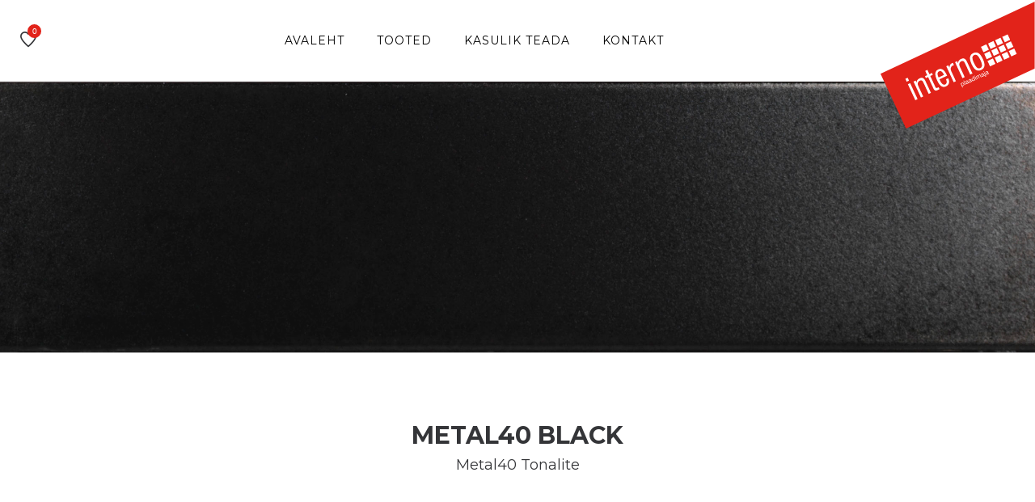

--- FILE ---
content_type: text/html; charset=UTF-8
request_url: https://interno.ee/product/metal40-black/
body_size: 5126
content:
<!doctype html>
<html class="no-js" lang="et">

<head>
    <!-- Global site tag (gtag.js) - Google Analytics -->
<script async src=https://www.googletagmanager.com/gtag/js?id=UA-212427600-1></script>
<script>
  window.dataLayer = window.dataLayer || [];
  function gtag(){dataLayer.push(arguments);}
  gtag('js', new Date());
 
  gtag('config', 'UA-212427600-1');
</script>

    <meta charset="UTF-8">
    <meta http-equiv="x-ua-compatible" content="ie=edge">
    <meta name="description" content="plaadimaja">
    <meta name="viewport" content="width=device-width, initial-scale=1">
    <link rel="shortcut icon" type="image/x-icon"
        href="https://interno.ee/wp-content/themes/interno/assets/img/favicon.png">

    <meta name="facebook-domain-verification" content="pg61nwempc0u36q1gfssdoivwkhyj2" />
    
    <title>Metal40 Black &#8211; Interno</title>
<meta name='robots' content='max-image-preview:large' />
<link rel='dns-prefetch' href='//www.googletagmanager.com' />
<link rel="alternate" title="oEmbed (JSON)" type="application/json+oembed" href="https://interno.ee/wp-json/oembed/1.0/embed?url=https%3A%2F%2Finterno.ee%2Fproduct%2Fmetal40-black%2F" />
<link rel="alternate" title="oEmbed (XML)" type="text/xml+oembed" href="https://interno.ee/wp-json/oembed/1.0/embed?url=https%3A%2F%2Finterno.ee%2Fproduct%2Fmetal40-black%2F&#038;format=xml" />
<style id='wp-img-auto-sizes-contain-inline-css' type='text/css'>
img:is([sizes=auto i],[sizes^="auto," i]){contain-intrinsic-size:3000px 1500px}
/*# sourceURL=wp-img-auto-sizes-contain-inline-css */
</style>
<style id='wp-emoji-styles-inline-css' type='text/css'>

	img.wp-smiley, img.emoji {
		display: inline !important;
		border: none !important;
		box-shadow: none !important;
		height: 1em !important;
		width: 1em !important;
		margin: 0 0.07em !important;
		vertical-align: -0.1em !important;
		background: none !important;
		padding: 0 !important;
	}
/*# sourceURL=wp-emoji-styles-inline-css */
</style>
<style id='wp-block-library-inline-css' type='text/css'>
:root{--wp-block-synced-color:#7a00df;--wp-block-synced-color--rgb:122,0,223;--wp-bound-block-color:var(--wp-block-synced-color);--wp-editor-canvas-background:#ddd;--wp-admin-theme-color:#007cba;--wp-admin-theme-color--rgb:0,124,186;--wp-admin-theme-color-darker-10:#006ba1;--wp-admin-theme-color-darker-10--rgb:0,107,160.5;--wp-admin-theme-color-darker-20:#005a87;--wp-admin-theme-color-darker-20--rgb:0,90,135;--wp-admin-border-width-focus:2px}@media (min-resolution:192dpi){:root{--wp-admin-border-width-focus:1.5px}}.wp-element-button{cursor:pointer}:root .has-very-light-gray-background-color{background-color:#eee}:root .has-very-dark-gray-background-color{background-color:#313131}:root .has-very-light-gray-color{color:#eee}:root .has-very-dark-gray-color{color:#313131}:root .has-vivid-green-cyan-to-vivid-cyan-blue-gradient-background{background:linear-gradient(135deg,#00d084,#0693e3)}:root .has-purple-crush-gradient-background{background:linear-gradient(135deg,#34e2e4,#4721fb 50%,#ab1dfe)}:root .has-hazy-dawn-gradient-background{background:linear-gradient(135deg,#faaca8,#dad0ec)}:root .has-subdued-olive-gradient-background{background:linear-gradient(135deg,#fafae1,#67a671)}:root .has-atomic-cream-gradient-background{background:linear-gradient(135deg,#fdd79a,#004a59)}:root .has-nightshade-gradient-background{background:linear-gradient(135deg,#330968,#31cdcf)}:root .has-midnight-gradient-background{background:linear-gradient(135deg,#020381,#2874fc)}:root{--wp--preset--font-size--normal:16px;--wp--preset--font-size--huge:42px}.has-regular-font-size{font-size:1em}.has-larger-font-size{font-size:2.625em}.has-normal-font-size{font-size:var(--wp--preset--font-size--normal)}.has-huge-font-size{font-size:var(--wp--preset--font-size--huge)}.has-text-align-center{text-align:center}.has-text-align-left{text-align:left}.has-text-align-right{text-align:right}.has-fit-text{white-space:nowrap!important}#end-resizable-editor-section{display:none}.aligncenter{clear:both}.items-justified-left{justify-content:flex-start}.items-justified-center{justify-content:center}.items-justified-right{justify-content:flex-end}.items-justified-space-between{justify-content:space-between}.screen-reader-text{border:0;clip-path:inset(50%);height:1px;margin:-1px;overflow:hidden;padding:0;position:absolute;width:1px;word-wrap:normal!important}.screen-reader-text:focus{background-color:#ddd;clip-path:none;color:#444;display:block;font-size:1em;height:auto;left:5px;line-height:normal;padding:15px 23px 14px;text-decoration:none;top:5px;width:auto;z-index:100000}html :where(.has-border-color){border-style:solid}html :where([style*=border-top-color]){border-top-style:solid}html :where([style*=border-right-color]){border-right-style:solid}html :where([style*=border-bottom-color]){border-bottom-style:solid}html :where([style*=border-left-color]){border-left-style:solid}html :where([style*=border-width]){border-style:solid}html :where([style*=border-top-width]){border-top-style:solid}html :where([style*=border-right-width]){border-right-style:solid}html :where([style*=border-bottom-width]){border-bottom-style:solid}html :where([style*=border-left-width]){border-left-style:solid}html :where(img[class*=wp-image-]){height:auto;max-width:100%}:where(figure){margin:0 0 1em}html :where(.is-position-sticky){--wp-admin--admin-bar--position-offset:var(--wp-admin--admin-bar--height,0px)}@media screen and (max-width:600px){html :where(.is-position-sticky){--wp-admin--admin-bar--position-offset:0px}}

/*# sourceURL=wp-block-library-inline-css */
</style>
<style id='classic-theme-styles-inline-css' type='text/css'>
/*! This file is auto-generated */
.wp-block-button__link{color:#fff;background-color:#32373c;border-radius:9999px;box-shadow:none;text-decoration:none;padding:calc(.667em + 2px) calc(1.333em + 2px);font-size:1.125em}.wp-block-file__button{background:#32373c;color:#fff;text-decoration:none}
/*# sourceURL=/wp-includes/css/classic-themes.min.css */
</style>
<link rel='stylesheet' id='wp-components-css' href='https://interno.ee/wp-includes/css/dist/components/style.min.css?ver=6.9' type='text/css' media='all' />
<link rel='stylesheet' id='wp-preferences-css' href='https://interno.ee/wp-includes/css/dist/preferences/style.min.css?ver=6.9' type='text/css' media='all' />
<link rel='stylesheet' id='wp-block-editor-css' href='https://interno.ee/wp-includes/css/dist/block-editor/style.min.css?ver=6.9' type='text/css' media='all' />
<link rel='stylesheet' id='popup-maker-block-library-style-css' href='https://interno.ee/wp-content/plugins/popup-maker/dist/packages/block-library-style.css?ver=dbea705cfafe089d65f1' type='text/css' media='all' />
<link rel='stylesheet' id='contact-form-7-css' href='https://interno.ee/wp-content/plugins/contact-form-7/includes/css/styles.css?ver=6.1.4' type='text/css' media='all' />
<link rel='stylesheet' id='woocommerce-layout-css' href='https://interno.ee/wp-content/plugins/woocommerce/assets/css/woocommerce-layout.css?ver=8.7.2' type='text/css' media='all' />
<link rel='stylesheet' id='woocommerce-smallscreen-css' href='https://interno.ee/wp-content/plugins/woocommerce/assets/css/woocommerce-smallscreen.css?ver=8.7.2' type='text/css' media='only screen and (max-width: 768px)' />
<link rel='stylesheet' id='woocommerce-general-css' href='https://interno.ee/wp-content/plugins/woocommerce/assets/css/woocommerce.css?ver=8.7.2' type='text/css' media='all' />
<style id='woocommerce-inline-inline-css' type='text/css'>
.woocommerce form .form-row .required { visibility: visible; }
/*# sourceURL=woocommerce-inline-inline-css */
</style>
<link rel='stylesheet' id='bfc_bootstrap-css' href='https://interno.ee/wp-content/themes/interno/assets/css/bootstrap.min.css?ver=1.1' type='text/css' media='all' />
<link rel='stylesheet' id='bfc_icons-css' href='https://interno.ee/wp-content/themes/interno/assets/css/icons.min.css?ver=1.1' type='text/css' media='all' />
<link rel='stylesheet' id='bfc_plugins-css' href='https://interno.ee/wp-content/themes/interno/assets/css/plugins.css?ver=1.1' type='text/css' media='all' />
<link rel='stylesheet' id='bfc_revolutionsettings-css' href='https://interno.ee/wp-content/themes/interno/assets/revolution/css/settings.css?ver=1.1' type='text/css' media='all' />
<link rel='stylesheet' id='bfc_revolutionnavigation-css' href='https://interno.ee/wp-content/themes/interno/assets/revolution/css/navigation.css?ver=1.1' type='text/css' media='all' />
<link rel='stylesheet' id='bfc_styles-css' href='https://interno.ee/wp-content/themes/interno/assets/css/style.css?ver=1.1' type='text/css' media='screen' />
<link rel='stylesheet' id='bfc_custom-css' href='https://interno.ee/wp-content/themes/interno/style.css?ver=1.1' type='text/css' media='screen' />
<link rel='stylesheet' id='pwb-styles-frontend-css' href='https://interno.ee/wp-content/plugins/perfect-woocommerce-brands/build/frontend/css/style.css?ver=3.5.8' type='text/css' media='all' />
<link rel='stylesheet' id='simple-favorites-css' href='https://interno.ee/wp-content/plugins/favorites/assets/css/favorites.css?ver=2.3.6' type='text/css' media='all' />
<link rel="https://api.w.org/" href="https://interno.ee/wp-json/" /><link rel="alternate" title="JSON" type="application/json" href="https://interno.ee/wp-json/wp/v2/product/7723" /><meta name="generator" content="WordPress 6.9" />
<meta name="generator" content="WooCommerce 8.7.2" />
<link rel="canonical" href="https://interno.ee/product/metal40-black/" />
<link rel='shortlink' href='https://interno.ee/?p=7723' />
<meta name="generator" content="Site Kit by Google 1.170.0" /><meta name="facebook-domain-verification" content="pg61nwempc0u36q1gfssdoivwkhyj2" /><style type="text/css">
.qtranxs_flag_et {background-image: url(https://interno.ee/wp-content/plugins/qtranslate-xt/flags/ee.png); background-repeat: no-repeat;}
</style>
<link hreflang="et" href="https://interno.ee/et/product/metal40-black/" rel="alternate" />
<link hreflang="x-default" href="https://interno.ee/product/metal40-black/" rel="alternate" />
<meta name="generator" content="qTranslate-XT 3.9.1" />
	<noscript><style>.woocommerce-product-gallery{ opacity: 1 !important; }</style></noscript>
			<!-- Facebook Pixel Code -->
		<script>
			var aepc_pixel = {"pixel_id":"897768601169072","user":{},"enable_advanced_events":"no","fire_delay":"0","can_use_sku":"yes","enable_viewcontent":"yes","enable_addtocart":"yes","enable_addtowishlist":"no","enable_initiatecheckout":"no","enable_addpaymentinfo":"no","enable_purchase":"yes","allowed_params":{"AddToCart":["value","currency","content_category","content_name","content_type","content_ids"],"AddToWishlist":["value","currency","content_category","content_name","content_type","content_ids"]}},
				aepc_pixel_args = [],
				aepc_extend_args = function( args ) {
					if ( typeof args === 'undefined' ) {
						args = {};
					}

					for(var key in aepc_pixel_args)
						args[key] = aepc_pixel_args[key];

					return args;
				};

			// Extend args
			if ( 'yes' === aepc_pixel.enable_advanced_events ) {
				aepc_pixel_args.userAgent = navigator.userAgent;
				aepc_pixel_args.language = navigator.language;

				if ( document.referrer.indexOf( document.domain ) < 0 ) {
					aepc_pixel_args.referrer = document.referrer;
				}
			}

						!function(f,b,e,v,n,t,s){if(f.fbq)return;n=f.fbq=function(){n.callMethod?
				n.callMethod.apply(n,arguments):n.queue.push(arguments)};if(!f._fbq)f._fbq=n;
				n.push=n;n.loaded=!0;n.version='2.0';n.agent='dvpixelcaffeinewordpress';n.queue=[];t=b.createElement(e);t.async=!0;
				t.src=v;s=b.getElementsByTagName(e)[0];s.parentNode.insertBefore(t,s)}(window,
				document,'script','https://connect.facebook.net/en_US/fbevents.js');
			
						fbq('init', aepc_pixel.pixel_id, aepc_pixel.user);

							setTimeout( function() {
				fbq('track', "PageView", aepc_pixel_args);
			}, aepc_pixel.fire_delay * 1000 );
					</script>
		<!-- End Facebook Pixel Code -->
		
</head>


<body class="wp-singular product-template-default single single-product postid-7723 wp-custom-logo wp-theme-interno theme-interno woocommerce woocommerce-page woocommerce-no-js">

    
    <div class="wrapper wrapper-2 wrapper-3">

        <header class="header header-area header-padding-1 section-padding-1 sticky-bar">
            <div class="container-fluid">
                <div class="row align-items-center">

                    <div class="col-xl-1 col-lg-1 col-md-6 col-8">
                        <div class="header-right-wrap">

                            <div class="same-style header-wishlist">
                                <a href="https://interno.ee/lemmikud/">
                                    <i class="negan-icon-favourite-28"></i>
                                    <span class="count-style">
                                        0                                    </span>
                                </a>
                            </div>

                        </div>
                    </div>


                    <div class="col-xl-9 col-lg-9 d-none d-lg-block">
                        <div class="main-menu main-menu-center">
                            <nav class="menu-peamenuu-container"><ul><li id="menu-item-16" class="menu-item menu-item-type-post_type menu-item-object-page menu-item-home menu-item-16"><a href="https://interno.ee/">Avaleht</a></li>
<li id="menu-item-30" class="menu-item menu-item-type-post_type menu-item-object-page menu-item-has-children menu-item-30"><a href="https://interno.ee/tooted/">Tooted</a>
<ul class="sub-menu">
	<li id="menu-item-8247" class="menu-item menu-item-type-taxonomy menu-item-object-product_cat current-product-ancestor current-menu-parent current-product-parent menu-item-8247"><a href="https://interno.ee/tooted/seinaplaat/">Seinaplaat</a></li>
	<li id="menu-item-8248" class="menu-item menu-item-type-taxonomy menu-item-object-product_cat menu-item-8248"><a href="https://interno.ee/tooted/porandaplaat/">Põrandaplaat</a></li>
	<li id="menu-item-670" class="menu-item menu-item-type-taxonomy menu-item-object-product_cat menu-item-670"><a href="https://interno.ee/tooted/mosaiikplaat/">Mosaiikplaat</a></li>
	<li id="menu-item-669" class="menu-item menu-item-type-taxonomy menu-item-object-product_cat menu-item-669"><a href="https://interno.ee/tooted/dekoratiivplaat/">Dekoratiivplaat</a></li>
	<li id="menu-item-8249" class="menu-item menu-item-type-taxonomy menu-item-object-product_cat menu-item-8249"><a href="https://interno.ee/tooted/basseiniplaat/">Basseiniplaat</a></li>
	<li id="menu-item-8250" class="menu-item menu-item-type-taxonomy menu-item-object-product_cat menu-item-8250"><a href="https://interno.ee/tooted/keraamiline-marmorplaat/">Keraamiline marmorplaat</a></li>
</ul>
</li>
<li id="menu-item-33" class="menu-item menu-item-type-post_type menu-item-object-page menu-item-has-children menu-item-33"><a href="https://interno.ee/kasulik-teada/">Kasulik teada</a>
<ul class="sub-menu">
	<li id="menu-item-102" class="menu-item menu-item-type-post_type menu-item-object-page menu-item-102"><a href="https://interno.ee/muugitingimused/">Müügi üldtingimused</a></li>
	<li id="menu-item-100" class="menu-item menu-item-type-post_type menu-item-object-page menu-item-100"><a href="https://interno.ee/hooldusjuhendid/">Hooldusjuhendid</a></li>
	<li id="menu-item-101" class="menu-item menu-item-type-post_type menu-item-object-page menu-item-101"><a href="https://interno.ee/privaatsuspoliitika/">Privaatsuspoliitika</a></li>
</ul>
</li>
<li id="menu-item-19" class="menu-item menu-item-type-post_type menu-item-object-page menu-item-19"><a href="https://interno.ee/kontakt/">Kontakt</a></li>
</ul></nav>                        </div>
                    </div>

                    <div class="col-xl-1 col-lg-1 col-md-6 col-4">
                        <div class="logo">
                            <a href="/">
                                <a href="https://interno.ee/" class="custom-logo-link" rel="home"><img src="https://interno.ee/wp-content/uploads/2020/03/Interno.svg" class="custom-logo" alt="Interno" decoding="async" /></a>                            </a>
                        </div>
                    </div>

                </div>
            </div>
        </header>

        <div class="header-small-mobile sticky-bar">
            <div class="container-fluid">
                <div class="row align-items-left">
                    <div class="col-5">
                        <div class="header-right-wrap">
                            <div class="same-style cart-wrap">
                                <a href="/lemmikud" class="cart-active">
                                    <i class="negan-icon-bag"></i>
                                    <span
                                        class="count-style">0</span>
                                </a>
                            </div>
                            <div class="same-style mobile-off-canvas">
                                <a class="mobile-aside-button" href="#"><i class="negan-icon-menu-left"></i></a>
                            </div>
                        </div>
                    </div>
                    <div class="col-7">
                        <div class="logo">
                            <a href="/">
                                <a href="https://interno.ee/" class="custom-logo-link" rel="home"><img src="https://interno.ee/wp-content/uploads/2020/03/Interno.svg" class="custom-logo" alt="Interno" decoding="async" /></a>                            </a>
                        </div>
                    </div>
                </div>
            </div>
        </div>

        <div class="mobile-off-canvas-active">
            <a class="mobile-aside-close"><i class="negan-icon-simple-close"></i></a>
            <div class="header-mobile-aside-wrap">
                <div class="mobile-menu-wrap">
                    <div id="mobile-menu" class="slinky-mobile-menu text-left">
                        <ul><li class="menu-item menu-item-type-post_type menu-item-object-page menu-item-home menu-item-16"><a href="https://interno.ee/">Avaleht</a></li>
<li class="menu-item menu-item-type-post_type menu-item-object-page menu-item-has-children menu-item-30"><a href="https://interno.ee/tooted/">Tooted</a>
<ul class="sub-menu">
	<li class="menu-item menu-item-type-taxonomy menu-item-object-product_cat current-product-ancestor current-menu-parent current-product-parent menu-item-8247"><a href="https://interno.ee/tooted/seinaplaat/">Seinaplaat</a></li>
	<li class="menu-item menu-item-type-taxonomy menu-item-object-product_cat menu-item-8248"><a href="https://interno.ee/tooted/porandaplaat/">Põrandaplaat</a></li>
	<li class="menu-item menu-item-type-taxonomy menu-item-object-product_cat menu-item-670"><a href="https://interno.ee/tooted/mosaiikplaat/">Mosaiikplaat</a></li>
	<li class="menu-item menu-item-type-taxonomy menu-item-object-product_cat menu-item-669"><a href="https://interno.ee/tooted/dekoratiivplaat/">Dekoratiivplaat</a></li>
	<li class="menu-item menu-item-type-taxonomy menu-item-object-product_cat menu-item-8249"><a href="https://interno.ee/tooted/basseiniplaat/">Basseiniplaat</a></li>
	<li class="menu-item menu-item-type-taxonomy menu-item-object-product_cat menu-item-8250"><a href="https://interno.ee/tooted/keraamiline-marmorplaat/">Keraamiline marmorplaat</a></li>
</ul>
</li>
<li class="menu-item menu-item-type-post_type menu-item-object-page menu-item-has-children menu-item-33"><a href="https://interno.ee/kasulik-teada/">Kasulik teada</a>
<ul class="sub-menu">
	<li class="menu-item menu-item-type-post_type menu-item-object-page menu-item-102"><a href="https://interno.ee/muugitingimused/">Müügi üldtingimused</a></li>
	<li class="menu-item menu-item-type-post_type menu-item-object-page menu-item-100"><a href="https://interno.ee/hooldusjuhendid/">Hooldusjuhendid</a></li>
	<li class="menu-item menu-item-type-post_type menu-item-object-page menu-item-101"><a href="https://interno.ee/privaatsuspoliitika/">Privaatsuspoliitika</a></li>
</ul>
</li>
<li class="menu-item menu-item-type-post_type menu-item-object-page menu-item-19"><a href="https://interno.ee/kontakt/">Kontakt</a></li>
</ul>                    </div>
                </div>

                <div class="mobile-curr-lang-wrap">
                    <div class="single-mobile-curr-lang">
                        <span>Keel : <a class="mobile-language-active" href="#">Eesti</a></span>
                        <div class="lang-curr-dropdown lang-dropdown-active">
                            <ul>
                                <li><a href="en/index.html">ENG</a></li>
                                <li><a href="ru/index.html">RUS</a></li>
                                <li><a href="fi/index.html">FIN</a></li>
                            </ul>
                        </div>
                    </div>
                </div>

                <div class="mobile-social-wrap">
                    <a class="facebook" href="#"><i class="fa fa-facebook"></i></a>
                    <a class="instagram" href="#"><i class="fa fa-instagram"></i></a>
                </div>

            </div>
        </div>


<div class="breadcrumb-area section-padding-1 border-top-2 border-bottom-2 pt-170 pb-165 bg-img" style="background-image:url(https://interno.ee/wp-content/uploads/2020/08/MET40BL-scaled.jpg);">
    <div class="container-fluid">
        <div class="breadcrumb-content breadcrumb-white breadcrumb-center">
        <!--
            <ul>
                <li>
                    <a href="index.html">Avaleht</a>
                </li>
                <li>
                    <a href="plaadid.html">Tooted</a>
                </li>
                <li>
                    <a href="keraamilised-plaadid.html">Keraamilised plaadid</a>
                </li>
            </ul>
        -->
        </div>
    </div>
</div>

<div class="related-product-wrap pt-90 pb-35">
    <div class="container">
        <div class="section-title text-center mb-80">
            <h2>Metal40 Black</h2>
            <h4>
            Metal40 Tonalite             </h4>
        </div>
    </div>
</div>




<div class="product-details-area pt-10 pb-105">
    <div class="container">
        <div class="row">
            <div class="col-md-6 col-sm-12 col-xs-12">
                <div class="product-details-tab mr-30">
	                
	                <div class="product-dec-slider product-dec-left">
                        <img src="https://interno.ee/wp-content/uploads/2020/08/MET40BL-scaled.jpg" class="img-responsive" alt=""/>

                                            </div>
	                
	                <div class="product-dec-right pro-dec-big-img-slider">
                        	                </div>
	                
                </div>
            </div>
            <div class="col-md-6 col-sm-12 col-xs-12">
                <div class="product-details-content quickview-content">
                    
                </div>
            </div>
        </div>
    </div>
</div>







<div class="product-details-area pt-10 pb-105">
    <div class="container">
        
        		
		
			
				
			
        
    </div>
</div>






--- FILE ---
content_type: text/css
request_url: https://interno.ee/wp-content/themes/interno/assets/css/style.css?ver=1.1
body_size: 37447
content:
/*-----------------------------------------------------------------------------------

    Template Name: Negan - Minimal eCommerce HTML Template
    Version: 3

-----------------------------------------------------------------------------------
    
    CSS INDEX
    ===================
	
    1. Template default CSS
    2. Header style  1416
    3. Slider style 3590
    4. Banner style
    5. Section title
    6. Product style
    7. Feature style
    8. Footer style
    9. Instagram style
    10. Deal style
    11. Blog style
    12. Subscribe style
    13. Product details style
    14. Testimonial style
    15. Brand logo style
    16. Contact pagefeazyzoom-flyout
    17. Video style
    18. Notification style 
    19. Breadcrumb style
    20. Shop page
    21. Cart page
    22. My account page
    23. Faq page
    24. Checkout page
    25. About us page
    26. Service page
    27. Coming soon page
    28. Error 404 page
    29. Portfolio page
    30. Login register page
    
-----------------------------------------------------------------------------------*/


/*----------------------------------------*/


/*  1. Template default CSS
/*----------------------------------------*/


/*-- Google Font --*/

@import url("https://fonts.googleapis.com/css?family=Meddon|Nothing+You+Could+Do|Montserrat:300,400,500,600,700,800|Roboto+Condensed:300,400,700|Playfair+Display:400,400i,700,700i,900");

/*-- Common Style --*/

*,
*::after,
*::before {
	-webkit-box-sizing: border-box;
	box-sizing: border-box;
}

html,
body {
	height: 100%;
}

body {
	background-color: #ffffff;
	line-height: 24px;
	font-size: 14px;
	font-style: normal;
	font-weight: 400;
	font-family: "Montserrat", sans-serif;
	color: #8a8a8a;
	overflow-x: hidden;
}

h1,
h2,
h3,
h4,
h5,
h6 {
	color: #343538;
	font-family: "Montserrat", sans-serif;
	font-weight: 400;
	margin-top: 0;
}

td,
td p {
	font-family: "Montserrat", sans-serif;
	font-weight: 400;
	margin-top: 0;
}

p {
	font-size: 14px;
	font-weight: 400;
	line-height: 24px;
	color: #8a8a8a;
	margin-bottom: 15px;
	font-family: "Playfair Display", serif;
}

h1 {
	font-size: 36px;
}

h2 {
	font-size: 30px;
}

h3 {
	font-size: 24px;
}

h4 {
	font-size: 18px;
}

h5 {
	font-size: 14px;
}

h6 {
	font-size: 12px;
}

p:last-child {
	margin-bottom: 0;
}

a,
button {
	color: inherit;
	line-height: inherit;
	text-decoration: none;
	cursor: pointer;
	color: #343538;
}

a,
button,
input,
span {
	-webkit-transition: all .3s ease 0s;
	-o-transition: all .3s ease 0s;
	transition: all .3s ease 0s;
	color: #343538;
}

img {
	color: #343538;
}

*:focus {
	outline: none !important;
}

a:focus {
	color: inherit;
	outline: none;
	text-decoration: none;
}

a:hover {
	text-decoration: none;
	color: #e2231a;
	-webkit-transition: all .3s ease 0s;
	-o-transition: all .3s ease 0s;
	transition: all .3s ease 0s;
}

button,
input[type="submit"] {
	cursor: pointer;
}

ul {
	list-style: outside none none;
	margin: 0;
	padding: 0;
}


/*-- 
    - Common Classes
-----------------------------------------*/

.fix {
	overflow: hidden;
}

.hidden {
	display: none;
}

.clear {
	clear: both;
}

.section {
	float: left;
	width: 100%;
}

.capitalize {
	text-transform: capitalize;
}

.uppercase {
	text-transform: uppercase;
}

.bg-img {
	background-position: center center;
	background-size: cover;
}

a:hover {
	color: #e2231a;
}


/*************************
  Basic margin padding
*************************/

.m-0 {
	margin-top: 0;
	margin-right: 0;
	margin-bottom: 0;
	margin-left: 0;
}

.p-0 {
	padding-top: 0;
	padding-right: 0;
	padding-bottom: 0;
	padding-left: 0;
}


/*************************
         Margin top
*************************/

.mt-0 {
	margin-top: 0;
}

.mt-5 {
	margin-top: 5px !important;
}

.mt-10 {
	margin-top: 10px;
}

.mt-12 {
	margin-top: 12px;
}

.mt-15 {
	margin-top: 15px;
}

.mt-20 {
	margin-top: 20px;
}

.mt-25 {
	margin-top: 25px;
}

.mt-30 {
	margin-top: 30px;
}

.mt-35 {
	margin-top: 35px;
}

.mt-40 {
	margin-top: 40px;
}

.mt-45 {
	margin-top: 45px;
}

.mt-50 {
	margin-top: 50px;
}

.mt-55 {
	margin-top: 55px;
}

.mt-60 {
	margin-top: 60px;
}

.mt-70 {
	margin-top: 70px;
}

.mt-80 {
	margin-top: 80px;
}

.mt-90 {
	margin-top: 90px;
}

.mt-100 {
	margin-top: 100px;
}

.mt-110 {
	margin-top: 110px;
}

.mt-120 {
	margin-top: 120px;
}

.mt-130 {
	margin-top: 130px;
}

.mt-140 {
	margin-top: 140px;
}

.mt-150 {
	margin-top: 150px;
}


/*************************
      Margin right
*************************/

.mr-0 {
	margin-right: 0px;
}

.mr-10 {
	margin-right: 10px;
}

.mr-12 {
	margin-right: 12px;
}

.mr-15 {
	margin-right: 15px;
}

.mr-20 {
	margin-right: 20px;
}

.mr-30 {
	margin-right: 30px;
}

.mr-35 {
	margin-right: 35px;
}

.mr-40 {
	margin-right: 40px;
}

.mr-50 {
	margin-right: 50px;
}

.mr-60 {
	margin-right: 60px;
}

.mr-70 {
	margin-right: 70px;
}

.mr-80 {
	margin-right: 80px;
}

.mr-90 {
	margin-right: 90px;
}

.mr-100 {
	margin-right: 100px;
}

.mr-110 {
	margin-right: 110px;
}

.mr-120 {
	margin-right: 120px;
}

.mr-130 {
	margin-right: 130px;
}

.mr-140 {
	margin-right: 140px;
}

.mr-150 {
	margin-right: 150px;
}


/*************************
      Margin bottom
*************************/

.mb-0 {
	margin-bottom: 0;
}

.mb-10 {
	margin-bottom: 10px;
}

.mb-12 {
	margin-bottom: 12px;
}

.mb-15 {
	margin-bottom: 15px;
}

.mb-20 {
	margin-bottom: 20px;
}

.mb-25 {
	margin-bottom: 25px;
}

.mb-27 {
	margin-bottom: 27px;
}

.mb-30 {
	margin-bottom: 30px;
}

.mb-35 {
	margin-bottom: 35px;
}

.mb-40 {
	margin-bottom: 40px;
}

.mb-45 {
	margin-bottom: 45px;
}

.mb-50 {
	margin-bottom: 50px;
}

.mb-55 {
	margin-bottom: 55px;
}

.mb-60 {
	margin-bottom: 60px;
}

.mb-65 {
	margin-bottom: 65px;
}

.mb-70 {
	margin-bottom: 70px;
}

.mb-75 {
	margin-bottom: 75px;
}

.mb-80 {
	margin-bottom: 80px;
}

.mb-90 {
	margin-bottom: 90px;
}

.mb-95 {
	margin-bottom: 95px;
}

.mb-100 {
	margin-bottom: 100px;
}

.mb-110 {
	margin-bottom: 110px;
}

.mb-120 {
	margin-bottom: 120px;
}

.mb-130 {
	margin-bottom: 130px;
}

.mb-140 {
	margin-bottom: 140px;
}

.mb-150 {
	margin-bottom: 150px;
}


/*************************
        Margin left
*************************/

.ml-0 {
	margin-left: 0;
}

.ml-10 {
	margin-left: 10px;
}

.ml-12 {
	margin-left: 12px;
}

.ml-15 {
	margin-left: 15px;
}

.ml-20 {
	margin-left: 20px;
}

.ml-30 {
	margin-left: 30px;
}

.ml-40 {
	margin-left: 40px;
}

.ml-50 {
	margin-left: 50px;
}

.ml-55 {
	margin-left: 55px;
}

.ml-60 {
	margin-left: 60px;
}

.ml-70 {
	margin-left: 70px;
}

.ml-75 {
	margin-left: 75px;
}

.ml-80 {
	margin-left: 80px;
}

.ml-90 {
	margin-left: 90px;
}

.ml-95 {
	margin-left: 95px;
}

.ml-100 {
	margin-left: 100px;
}

.ml-110 {
	margin-left: 110px;
}

.ml-120 {
	margin-left: 120px;
}

.ml-130 {
	margin-left: 130px;
}

.ml-140 {
	margin-left: 140px;
}

.ml-145 {
	margin-left: 145px;
}

.ml-150 {
	margin-left: 150px;
}

.ml-ntv5 {
	margin-left: -5px;
}


/*************************
        Padding top
*************************/

.pt-0 {
	padding-top: 0;
}

.pt-5 {
	padding-top: 5px !important;
}

.pt-10 {
	padding-top: 10px;
}

.pt-15 {
	padding-top: 15px;
}

.pt-20 {
	padding-top: 20px;
}

.pt-25 {
	padding-top: 25px;
}

.pt-30 {
	padding-top: 30px;
}

.pt-35 {
	padding-top: 35px;
}

.pt-40 {
	padding-top: 40px;
}

.pt-45 {
	padding-top: 45px;
}

.pt-50 {
	padding-top: 50px;
}

.pt-55 {
	padding-top: 55px;
}

.pt-60 {
	padding-top: 60px;
}

@media only screen and (max-width: 767px) {
	.pt-60 {
		padding-top: 50px;
	}
}

.pt-65 {
	padding-top: 65px;
}

.pt-70 {
	padding-top: 70px;
}

@media only screen and (max-width: 767px) {
	.pt-70 {
		padding-top: 50px;
	}
}

.pt-75 {
	padding-top: 75px;
}

.pt-80 {
	padding-top: 80px;
}

@media only screen and (max-width: 767px) {
	.pt-80 {
		padding-top: 50px;
	}
}

.pt-95 {
	padding-top: 95px;
}

.pt-90 {
	padding-top: 90px;
}

@media only screen and (max-width: 767px) {
	.pt-90 {
		padding-top: 40px;
	}
}

.pt-100 {
	padding-top: 100px;
}

@media only screen and (max-width: 767px) {
	.pt-100 {
		padding-top: 50px;
	}
}

.pt-105 {
	padding-top: 105px;
}

.pt-110 {
	padding-top: 110px;
}

.pt-115 {
	padding-top: 115px;
}

.pt-120 {
	padding-top: 120px;
}

.pt-125 {
	padding-top: 125px;
}

.pt-128 {
	padding-top: 128px;
}

.pt-130 {
	padding-top: 130px;
}

.pt-135 {
	padding-top: 135px;
}

.pt-140 {
	padding-top: 140px;
}

.pt-150 {
	padding-top: 150px;
}

.pt-155 {
	padding-top: 155px;
}

.pt-295 {
	padding-top: 295px;
}

@media only screen and (min-width: 1200px) and (max-width: 1365px) {
	.pt-295 {
		padding-top: 200px;
	}
}

@media only screen and (min-width: 992px) and (max-width: 1199px) {
	.pt-295 {
		padding-top: 145px;
	}
}

@media only screen and (min-width: 768px) and (max-width: 991px) {
	.pt-295 {
		padding-top: 95px;
	}
}

@media only screen and (max-width: 767px) {
	.pt-295 {
		padding-top: 47px;
	}
}

.pt-170 {
	padding-top: 170px;
}

@media only screen and (min-width: 768px) and (max-width: 991px) {
	.pt-170 {
		padding-top: 100px;
	}
}

@media only screen and (max-width: 767px) {
	.pt-170 {
		padding-top: 70px;
	}
}

.pt-180 {
	padding-top: 180px;
}

.pt-205 {
	padding-top: 205px;
}

.pt-210 {
	padding-top: 210px;
}

@media only screen and (min-width: 992px) and (max-width: 1199px) {
	.pt-210 {
		padding-top: 110px;
	}
}

@media only screen and (min-width: 768px) and (max-width: 991px) {
	.pt-210 {
		padding-top: 110px;
	}
}

@media only screen and (max-width: 767px) {
	.pt-210 {
		padding-top: 60px;
	}
}

.pt-230 {
	padding-top: 230px;
}

.pt-270 {
	padding-top: 270px;
}

.pt-240 {
	padding-top: 240px;
}

.pt-365 {
	padding-top: 365px;
}

.pt-370 {
	padding-top: 370px;
}

.pt-380 {
	padding-top: 380px;
}


/*************************
        Padding right
*************************/

.pr-0 {
	padding-right: 0;
}

.pr-10 {
	padding-right: 10px;
}

.pr-15 {
	padding-right: 15px;
}

.pr-20 {
	padding-right: 20px;
}

.pr-30 {
	padding-right: 30px;
}

.pr-40 {
	padding-right: 40px;
}

.pr-50 {
	padding-right: 50px;
}

.pr-60 {
	padding-right: 60px;
}

.pr-70 {
	padding-right: 70px;
}

.pr-80 {
	padding-right: 80px;
}

.pr-90 {
	padding-right: 90px;
}

.pr-100 {
	padding-right: 100px;
}

.pr-110 {
	padding-right: 110px;
}

.pr-120 {
	padding-right: 120px;
}

.pr-130 {
	padding-right: 130px;
}

.pr-140 {
	padding-right: 140px;
}

.pr-155 {
	padding-right: 155px;
}

.pr-270 {
	padding-right: 270px;
}


/*************************
        Padding bottom
*************************/

.pb-0 {
	padding-bottom: 0;
}

.pb-10 {
	padding-bottom: 10px;
}

.pb-12 {
	padding-bottom: 12px;
}

.pb-14 {
	padding-bottom: 14px;
}

.pb-15 {
	padding-bottom: 15px;
}

.pb-20 {
	padding-bottom: 20px;
}

.pb-25 {
	padding-bottom: 25px;
}

.pb-30 {
	padding-bottom: 30px;
}

.pb-32 {
	padding-bottom: 32px;
}

.pb-35 {
	padding-bottom: 35px;
}

.pb-40 {
	padding-bottom: 40px;
}

.pb-45 {
	padding-bottom: 45px;
}

.pb-50 {
	padding-bottom: 50px;
}

.pb-55 {
	padding-bottom: 55px;
}

.pb-60 {
	padding-bottom: 60px;
}

@media only screen and (max-width: 767px) {
	.pb-60 {
		padding-bottom: 50px;
	}
}

.pb-65 {
	padding-bottom: 65px;
}

.pb-70 {
	padding-bottom: 70px;
}

@media only screen and (max-width: 767px) {
	.pb-70 {
		padding-bottom: 50px;
	}
}

.pb-75 {
	padding-bottom: 75px;
}

.pb-80 {
	padding-bottom: 80px;
}

@media only screen and (max-width: 767px) {
	.pb-80 {
		padding-bottom: 50px;
	}
}

.pb-85 {
	padding-bottom: 85px;
}

.pb-90 {
	padding-bottom: 90px;
}

@media only screen and (max-width: 767px) {
	.pb-90 {
		padding-bottom: 40px;
	}
}

.pb-95 {
	padding-bottom: 95px;
}

@media only screen and (max-width: 767px) {
	.pb-95 {
		padding-bottom: 45px;
	}
}

.pb-100 {
	padding-bottom: 100px;
}

@media only screen and (max-width: 767px) {
	.pb-100 {
		padding-bottom: 50px;
	}
}

.pb-105 {
	padding-bottom: 105px;
}

.pb-110 {
	padding-bottom: 110px;
}

.pb-115 {
	padding-bottom: 115px;
}

.pb-120 {
	padding-bottom: 120px;
}

.pb-125 {
	padding-bottom: 125px;
}

.pb-130 {
	padding-bottom: 130px;
}

.pb-140 {
	padding-bottom: 140px;
}

.pb-145 {
	padding-bottom: 145px;
}

.pb-150 {
	padding-bottom: 150px;
}

.pb-165 {
	padding-bottom: 165px;
}

@media only screen and (min-width: 768px) and (max-width: 991px) {
	.pb-165 {
		padding-bottom: 95px;
	}
}

@media only screen and (max-width: 767px) {
	.pb-165 {
		padding-bottom: 65px;
	}
}

.pb-170 {
	padding-bottom: 170px;
}

.pb-180 {
	padding-bottom: 180px;
}

.pb-280 {
	padding-bottom: 280px;
}

.pb-240 {
	padding-bottom: 240px;
}

@media only screen and (min-width: 1200px) and (max-width: 1365px) {
	.pb-240 {
		padding-bottom: 200px;
	}
}

@media only screen and (min-width: 992px) and (max-width: 1199px) {
	.pb-240 {
		padding-bottom: 150px;
	}
}

@media only screen and (min-width: 768px) and (max-width: 991px) {
	.pb-240 {
		padding-bottom: 100px;
	}
}

@media only screen and (max-width: 767px) {
	.pb-240 {
		padding-bottom: 50px;
	}
}

.pb-210 {
	padding-bottom: 210px;
}

@media only screen and (min-width: 992px) and (max-width: 1199px) {
	.pb-210 {
		padding-bottom: 110px;
	}
}

@media only screen and (min-width: 768px) and (max-width: 991px) {
	.pb-210 {
		padding-bottom: 110px;
	}
}

@media only screen and (max-width: 767px) {
	.pb-210 {
		padding-bottom: 60px;
	}
}

.pb-285 {
	padding-bottom: 285px;
}

.pb-270 {
	padding-bottom: 270px;
}

.pb-290 {
	padding-bottom: 290px;
}


/*************************
        Padding left
*************************/

.pl-0 {
	padding-left: 0;
}

.pl-10 {
	padding-left: 10px;
}

.pl-15 {
	padding-left: 15px;
}

.pl-20 {
	padding-left: 20px;
}

.pl-30 {
	padding-left: 30px;
}

.pl-40 {
	padding-left: 40px;
}

.pl-50 {
	padding-left: 50px;
}

.pl-60 {
	padding-left: 60px;
}

.pl-70 {
	padding-left: 70px;
}

.pl-80 {
	padding-left: 80px;
}

.pl-90 {
	padding-left: 90px;
}

.pl-100 {
	padding-left: 100px;
}

.pl-110 {
	padding-left: 110px;
}

.pl-120 {
	padding-left: 120px;
}

.pl-130 {
	padding-left: 130px;
}

.pl-140 {
	padding-left: 140px;
}

.pl-150 {
	padding-left: 150px;
}

.pl-155 {
	padding-left: 155px;
}

.pl-190 {
	padding-left: 190px;
}


/***************************
    Page section padding 
****************************/

.ptb-0 {
	padding: 0;
}

.ptb-10 {
	padding: 10px 0;
}

.ptb-20 {
	padding: 20px 0;
}

.ptb-30 {
	padding: 30px 0;
}

.ptb-35 {
	padding: 35px 0;
}

.ptb-32 {
	padding: 32px 0;
}

.ptb-40 {
	padding: 40px 0;
}

.ptb-50 {
	padding: 50px 0;
}

.ptb-60 {
	padding: 60px 0;
}

.ptb-70 {
	padding: 70px 0;
}

.ptb-80 {
	padding: 80px 0;
}

.ptb-90 {
	padding: 90px 0;
}

.ptb-100 {
	padding: 100px 0;
}

.ptb-110 {
	padding: 110px 0;
}

.ptb-120 {
	padding: 120px 0;
}

.ptb-130 {
	padding: 130px 0;
}

.ptb-140 {
	padding: 140px 0;
}

.ptb-150 {
	padding: 150px 0;
}

.ptb-160 {
	padding: 160px 0;
}

.ptb-170 {
	padding: 170px 0;
}

.ptb-177 {
	padding: 177px 0;
}

.ptb-180 {
	padding: 180px 0;
}

.ptb-190 {
	padding: 190px 0;
}

.ptb-200 {
	padding: 200px 0;
}

.ptb-210 {
	padding: 210px 0;
}

.ptb-220 {
	padding: 220px 0;
}

.ptb-290 {
	padding: 290px 0;
}

.ptb-310 {
	padding: 310px 0;
}


/***************************
    Page section margin 
****************************/

.mtb-0 {
	margin: 0;
}

.mtb-10 {
	margin: 10px 0;
}

.mtb-15 {
	margin: 15px 0;
}

.mtb-20 {
	margin: 20px 0;
}

.mtb-30 {
	margin: 30px 0;
}

.mtb-40 {
	margin: 40px 0;
}

.mtb-50 {
	margin: 50px 0;
}

.mtb-60 {
	margin: 60px 0;
}

.mtb-70 {
	margin: 70px 0;
}

.mtb-80 {
	margin: 80px 0;
}

.mtb-90 {
	margin: 90px 0;
}

.mtb-100 {
	margin: 100px 0;
}

.mtb-110 {
	margin: 110px 0;
}

.mtb-120 {
	margin: 120px 0;
}

.mtb-130 {
	margin: 130px 0;
}

.mtb-140 {
	margin: 140px 0;
}

.mtb-150 {
	margin: 150px 0;
}

.mtb-290 {
	margin: 290px 0;
}


/*-- 
    - Input Placeholder
-----------------------------------------*/

.border-top-1 {
	border-top: 1px solid #e5e5e5;
}

.border-top-2 {
	border-top: 1px solid #e8e8e8;
}

.border-bottom-1 {
	border-bottom: 1px solid #d5d5d5;
}

.border-bottom-2 {
	border-bottom: 1px solid #e8e8e8;
}


/*-- 
    - Input Placeholder
-----------------------------------------*/

input:-moz-placeholder,
textarea:-moz-placeholder {
	opacity: 1;
	-ms-filter: "progid:DXImageTransform.Microsoft.Alpha(Opacity=100)";
}

input::-webkit-input-placeholder,
textarea::-webkit-input-placeholder {
	opacity: 1;
	-ms-filter: "progid:DXImageTransform.Microsoft.Alpha(Opacity=100)";
}

input::-moz-placeholder,
textarea::-moz-placeholder {
	opacity: 1;
	-ms-filter: "progid:DXImageTransform.Microsoft.Alpha(Opacity=100)";
}

input:-ms-input-placeholder,
textarea:-ms-input-placeholder {
	opacity: 1;
	-ms-filter: "progid:DXImageTransform.Microsoft.Alpha(Opacity=100)";
}

input {
	background: #eceff8;
	border: 2px solid #eceff8;
	height: 45px;
	-webkit-box-shadow: none;
	box-shadow: none;
	padding-left: 10px;
	font-size: 14px;
	color: #343538;
	width: 100%;
}

select {
	width: 100%;
	background: transparent;
	border: 0px solid #eceff8;
	-webkit-box-shadow: none;
	box-shadow: none;
	font-size: 14px;
	color: #343538;
}

option {
	background: #fff;
	border: 0px solid #626262;
	padding-left: 10px;
	font-size: 14px;
}

input:focus {
	background: transparent;
}

textarea {
	resize: vertical;
	background: #eceff8;
	border: 2px solid #eceff8;
	padding: 10px;
	width: 100%;
	font-size: 14px;
}

textarea:focus {
	background: transparent;
	border: 2px solid #4FC1F0;
	outline: none;
}

.input-group.divcenter.input-group .form-control {
	padding-left: 0px;
}

.mobile-menu-area {
	display: none;
}

.stick .mobile-menu-area.white-mobile-menu a.meanmenu-reveal {
	color: #333;
	border: 1px solid #333;
}

.stick .mobile-menu-area.white-mobile-menu a.meanmenu-reveal span {
	background-color: #333;
}

.mean-container a.meanmenu-reveal {
	top: -30px;
}

#mobile-menu-active {
	display: none;
}

.mobile-menu .mean-nav ul.menu-overflow {
	height: 215px;
	margin-top: 10;
	overflow-y: auto;
}

.mobile-menu.mean-container .mean-nav ul {
	margin: 14px 0 0;
}


/*-- 
    Scroll Up 
-----------------------------------------*/

#scrollUp {
	width: 50px;
	height: 50px;
	background-color: #e2231a;
	color: #fff;
	right: 20px;
	bottom: 60px;
	text-align: center;
	overflow: hidden;
	border-radius: 50px;
	z-index: 9811 !important;
}

@media only screen and (max-width: 767px) {
	#scrollUp {
		width: 40px;
		height: 40px;
	}
}

#scrollUp i {
	display: block;
	line-height: 50px;
	font-size: 22px;
}

@media only screen and (max-width: 767px) {
	#scrollUp i {
		line-height: 40px;
		font-size: 16px;
	}
}

#scrollUp:hover i {
	-webkit-animation-name: fadeInUp;
	animation-name: fadeInUp;
	-webkit-animation-duration: 1s;
	animation-duration: 1s;
	-webkit-animation-fill-mode: both;
	animation-fill-mode: both;
	-webkit-animation-iteration-count: infinite;
	animation-iteration-count: infinite;
}

.height-100 {
	height: 100vh;
}


/*--
    - Background Color
------------------------------------------*/

.bg-red {
	background-color: #e2231a;
}

.bg-gray {
	background-color: #f6f6f8;
}

.bg-gray-2 {
	background-color: #f7f7f7;
}

.bg-gray-3 {
	background-color: #f8f8f8;
}

.bg-gray-4 {
	background-color: #f9f9f9;
}

.bg-gray-5 {
	background-color: #f4f4f4;
}

.bg-pink {
	background-color: #fae5ea;
}

.bg-black {
	background-color: #131313;
}

.bg-black-2 {
	background-color: #232324;
}

.bg-black-3 {
	background-color: #000;
}

.bg-green {
	background-color: #91d4c0;
}

.bg-yellow {
	background-color: #eede56;
}

.bg-pink-2 {
	background-color: #f6b7cf;
}

.default-overlay {
	position: relative;
}

.default-overlay:before {
	position: absolute;
	left: 0;
	top: 0;
	width: 100%;
	height: 100%;
	content: "";
	right: 0;
	bottom: 0;
	-webkit-transition: all .3s ease-out;
	-o-transition: all .3s ease-out;
	transition: all .3s ease-out;
}

.btn {
	color: #fff;
	font-size: 12px;
	display: inline-block;
	cursor: pointer;
	padding: 15px 50px;
	-webkit-transition: all 300ms ease;
	-o-transition: all 300ms ease;
	transition: all 300ms ease;
	line-height: 30px;
	font-weight: 400;
	text-transform: uppercase;
	background-color: #343538;
	border-radius: 0;
}

@media only screen and (max-width: 767px) {
	.btn {
		padding: 10px 40px;
	}
}

.btn:focus {
	outline: 0;
	-webkit-box-shadow: none;
	box-shadow: none;
}

.btn.btn-style-outline {
	border-width: 1px;
	border-style: solid;
	background-color: transparent;
	line-height: 26px;
}

.btn.outline-2 {
	border-width: 2px;
}

.btn.btn-large {
	padding: 15px 35px;
}

.btn.btn-size-sm {
	padding: 15px 35px;
}

@media only screen and (min-width: 992px) and (max-width: 1199px) {
	.btn.btn-size-sm {
		padding: 10px 22px;
	}
}

@media only screen and (min-width: 768px) and (max-width: 991px) {
	.btn.btn-size-sm {
		padding: 10px 25px;
	}
}

@media only screen and (max-width: 767px) {
	.btn.btn-size-sm {
		padding: 7px 20px;
	}
}

.btn.btn-size-lg {
	padding: 15px 60px;
	font-size: 14px;
}

.btn.btn-color-white {
	border-color: #fff;
	color: #fff;
}

.btn.btn-color-white:hover {
	border-color: #e2231a;
	background-color: #e2231a;
	color: #fff;
}

.btn.btn-color-gray {
	opacity: 0.7;
	color: #fff;
}

.btn.btn-color-gray:hover {
	background-color: #e2231a;
	opacity: 1;
	color: #fff;
}

.btn.btn-bg-color-white {
	background-color: #fff;
	color: #343538;
}

.btn.btn-outline-bigger {
	border-width: 3px;
	width: 100%;
	max-width: 520px;
	font-size: 24px;
	padding: 30px;
	letter-spacing: 3px;
}

@media only screen and (min-width: 1200px) and (max-width: 1365px) {
	.btn.btn-outline-bigger {
		padding: 20px;
		max-width: 400px;
	}
}

@media only screen and (min-width: 992px) and (max-width: 1199px) {
	.btn.btn-outline-bigger {
		padding: 20px;
		max-width: 320px;
	}
}

@media only screen and (max-width: 767px) {
	.btn.btn-outline-bigger {
		padding: 15px;
		max-width: 200px;
	}
}

.btn.btn-outline-bigger:hover {
	border-color: #e2231a;
	background-color: #e2231a;
	color: #fff;
}

.btn.btn-color-black {
	border-color: #e2dcd5;
	color: #343538;
}

.btn.btn-color-black:hover {
	border-color: #e2231a;
	background-color: #e2231a;
	color: #fff;
}

.transparent-bar {
	left: 0;
	right: 0;
	position: absolute;
	width: 100%;
	z-index: 999;
}

.section-padding-1 .container-fluid {
	padding: 0 80px;
}

@media only screen and (min-width: 1366px) and (max-width: 1600px) {
	.section-padding-1 .container-fluid {
		padding: 0 15px;
	}
}

@media only screen and (min-width: 1200px) and (max-width: 1365px) {
	.section-padding-1 .container-fluid {
		padding: 0 15px;
	}
}

@media only screen and (min-width: 992px) and (max-width: 1199px) {
	.section-padding-1 .container-fluid {
		padding: 0 30px;
	}
}

@media only screen and (min-width: 768px) and (max-width: 991px) {
	.section-padding-1 .container-fluid {
		padding: 0 40px;
	}
}

@media only screen and (max-width: 767px) {
	.section-padding-1 .container-fluid {
		padding: 0 15px;
	}
}

.section-padding-2.padding-10-row-col .container-fluid {
	padding: 0 25px;
}

@media only screen and (min-width: 992px) and (max-width: 1199px) {
	.section-padding-2.padding-10-row-col .container-fluid {
		padding: 0 30px;
	}
}

@media only screen and (min-width: 768px) and (max-width: 991px) {
	.section-padding-2.padding-10-row-col .container-fluid {
		padding: 0 40px;
	}
}

@media only screen and (max-width: 767px) {
	.section-padding-2.padding-10-row-col .container-fluid {
		padding: 0 15px;
	}
}


/*----- 2. Header style  -----*/

@media only screen and (min-width: 768px) and (max-width: 991px) {
	.header-area {
		display: none;
	}
}

@media only screen and (max-width: 767px) {
	.header-area {
		display: none;
	}
}

.sticky-bar.stick {
	-webkit-animation: 700ms ease-in-out 0s normal none 1 running fadeInDown;
	animation: 700ms ease-in-out 0s normal none 1 running fadeInDown;
	background-color: #fff;
	border-bottom: 0 solid #4a90e2;
	-webkit-box-shadow: 0 0 25px 0 rgba(0, 0, 0, 0.06);
	box-shadow: 0 0 25px 0 rgba(0, 0, 0, 0.06);
	position: fixed;
	top: 0;
	width: 100%;
	z-index: 999;
	left: 0;
	-webkit-transition: all .3s ease 0s;
	-o-transition: all .3s ease 0s;
	transition: all .3s ease 0s;
}

.full-page-header {
	padding: 32px 0;
}

.fp-viewing-1 .full-page-header,
.fp-viewing-2 .full-page-header,
.fp-viewing-3 .full-page-header {
	-webkit-animation: 700ms ease-in-out 0s normal none 1 running fadeInDown;
	animation: 700ms ease-in-out 0s normal none 1 running fadeInDown;
	background-color: #fff;
	border-bottom: 0 solid #4a90e2;
	position: fixed;
	top: 0;
	width: 100%;
	z-index: 999;
	left: 0;
	-webkit-transition: all .3s ease 0s;
	-o-transition: all .3s ease 0s;
	transition: all .3s ease 0s;
	padding: 23px 0;
}

.main-menu>nav>ul>li {
	display: inline-block;
	position: relative;
}

.main-menu>nav>ul>li>a {
	display: block;
	line-height: 30px;
	color: #000;
	padding: 5px 25px;
	font-weight: 400;
	letter-spacing: 1px;
	font-size: 14px;
	text-transform: uppercase;
	-webkit-transition: background .3s ease-in-out, color .3s ease-in-out, border-color .3s ease-in-out;
	-o-transition: background .3s ease-in-out, color .3s ease-in-out, border-color .3s ease-in-out;
	transition: background .3s ease-in-out, color .3s ease-in-out, border-color .3s ease-in-out;
}

@media only screen and (min-width: 1200px) and (max-width: 1365px) {
	.main-menu>nav>ul>li>a {
		padding: 5px 18px;
	}
}

@media only screen and (min-width: 992px) and (max-width: 1199px) {
	.main-menu>nav>ul>li>a {
		padding: 5px 10px;
	}
}

.main-menu>nav>ul>li>a .tip {
	color: #e2231a;
	font-size: 9px;
	line-height: 1;
	padding: 2px 4px;
	position: absolute;
	font-weight: 400;
	bottom: calc(100% + 5px);
	-webkit-transform: translateX(-50%);
	-ms-transform: translateX(-50%);
	transform: translateX(-50%);
	left: 50%;
	background: #e2231a;
	color: #fff;
}

.main-menu>nav>ul>li>a .tip::before {
	content: "";
	border-top: 4px solid;
	border-right: 5px solid transparent;
	border-left: 5px solid transparent;
	position: absolute;
	left: 50%;
	margin-left: -5px;
	top: 100%;
	color: #e2231a;
}

.main-menu>nav>ul>li.active>a,
.main-menu>nav>ul>li.current-menu-parent>a,
.main-menu>nav>ul>li.current-menu-item>a {
	color: #e2231a;
	font-weight: 700;
}

.main-menu>nav>ul>li.active>a::after,
.main-menu>nav>ul>li:hover>a::after {
	left: 25px;
	right: auto;
	width: calc(100% - 50px);
	-webkit-transition: width 300ms ease-in;
	-o-transition: width 300ms ease-in;
	transition: width 300ms ease-in;
}

@media only screen and (min-width: 1200px) and (max-width: 1365px) {
	.main-menu>nav>ul>li.active>a::after,
	.main-menu>nav>ul>li:hover>a::after {
		left: 18px;
		width: calc(100% - 36px);
	}
}

@media only screen and (min-width: 992px) and (max-width: 1199px) {
	.main-menu>nav>ul>li.active>a::after,
	.main-menu>nav>ul>li:hover>a::after {
		left: 10px;
		width: calc(100% - 20px);
	}
}

.main-menu>nav>ul>li:hover>a::before {
	content: "";
	position: absolute;
	top: 100%;
	width: 100%;
	left: 0;
	height: 80px;
}

.main-menu>nav>ul>li>ul {
	position: absolute;
	top: 100%;
	left: 0;
	-webkit-box-shadow: 0 0 6px 0 rgba(0, 0, 0, 0.1);
	box-shadow: 0 0 6px 0 rgba(0, 0, 0, 0.1);
	background-color: #fff;
	padding: 30px;
	visibility: hidden;
	opacity: 0;
	margin-top: 50px;
	z-index: -999;
	-webkit-transition: margin .1s linear .0s, visibility .1s linear .0s, opacity .1s linear .0s;
	-o-transition: margin .1s linear .0s, visibility .1s linear .0s, opacity .1s linear .0s;
	transition: margin .1s linear .0s, visibility .1s linear .0s, opacity .1s linear .0s;
}

.main-menu>nav>ul>li ul.banner-menu-width {
	padding: 30px 15px 0;
}

@media only screen and (min-width: 1200px) and (max-width: 1365px) {
	.main-menu>nav>ul>li ul.banner-menu-width {
		max-height: 420px;
		overflow-y: auto !important;
	}
}

@media only screen and (min-width: 992px) and (max-width: 1199px) {
	.main-menu>nav>ul>li ul.banner-menu-width {
		max-height: 400px;
		overflow-y: auto !important;
	}
}

.main-menu>nav>ul>li ul .single-menu-banner {
	float: left;
	width: 50%;
	padding: 0 15px;
	position: relative;
	margin-bottom: 30px;
}

.main-menu>nav>ul>li ul .single-menu-banner a {
	position: relative;
	display: block;
}

.main-menu>nav>ul>li ul .single-menu-banner a::before {
	background-color: rgba(35, 35, 36, 0.8);
	opacity: 0;
	visibility: hidden;
	z-index: 9;
	pointer-events: none;
	position: absolute;
	left: 0;
	top: 0;
	width: 100%;
	height: 100%;
	content: "";
	right: 0;
	bottom: 0;
	-webkit-transition: all 450ms ease-out;
	-o-transition: all 450ms ease-out;
	transition: all 450ms ease-out;
}

.main-menu>nav>ul>li ul .single-menu-banner a img {
	width: 100%;
}

.main-menu>nav>ul>li ul .single-menu-banner .menu-banner-content {
	width: 90%;
	left: 5%;
	z-index: 9;
	bottom: 50%;
	opacity: 0;
	visibility: hidden;
	-webkit-transform: translate(0, 50%) scale(2);
	-ms-transform: translate(0, 50%) scale(2);
	transform: translate(0, 50%) scale(2);
	position: absolute;
	-webkit-transition: all 450ms ease-out;
	-o-transition: all 450ms ease-out;
	transition: all 450ms ease-out;
	text-align: center;
}

.main-menu>nav>ul>li ul .single-menu-banner .menu-banner-content span {
	font-weight: 700;
	color: #fff;
	text-transform: uppercase;
	font-size: 11px;
}

.main-menu>nav>ul>li ul .single-menu-banner:hover .menu-banner-content {
	opacity: 1;
	visibility: visible;
	-webkit-transform: translate(0, 50%) scale(1);
	-ms-transform: translate(0, 50%) scale(1);
	transform: translate(0, 50%) scale(1);
}

.main-menu>nav>ul>li ul .single-menu-banner:hover a::before {
	opacity: 1;
	visibility: visible;
}

.main-menu>nav>ul>li ul.dropdown-width-1 {
	width: 700px;
	left: -303px;
}

.main-menu>nav>ul>li ul.dropdown-width-1.dropdown-width-hm4-1 {
	left: 0px;
}

@media only screen and (min-width: 1366px) and (max-width: 1600px) {
	.main-menu>nav>ul>li ul.dropdown-width-1 {
		left: -262px;
	}
}

@media only screen and (min-width: 1200px) and (max-width: 1365px) {
	.main-menu>nav>ul>li ul.dropdown-width-1 {
		left: -250px;
	}
}

@media only screen and (min-width: 992px) and (max-width: 1199px) {
	.main-menu>nav>ul>li ul.dropdown-width-1 {
		left: -200px;
	}
}

.main-menu>nav>ul>li ul.dropdown-width-1 ul li {
	width: 213.333px;
}

.main-menu>nav>ul>li ul.dropdown-width-2 {
	width: 240px;
	padding: 20px 0;
}

.main-menu>nav>ul>li ul.dropdown-width-2 ul li {
	width: 100%;
	float: inherit;
}

.main-menu>nav>ul>li ul.dropdown-width-2 ul li a {
	padding: 14px 40px;
}

.main-menu>nav>ul>li ul.dropdown-width-2 ul li a i {
	font-size: 12px;
	margin-left: 7px;
}

.main-menu>nav>ul>li ul.dropdown-width-2 ul li .lavel-menu {
	padding: 20px 0;
	width: 240px;
	-webkit-transition: all 250ms ease-out;
	-o-transition: all 250ms ease-out;
	transition: all 250ms ease-out;
	-webkit-box-shadow: 0 0 6px 0 rgba(0, 0, 0, 0.1);
	box-shadow: 0 0 6px 0 rgba(0, 0, 0, 0.1);
	background-color: #fff;
	position: absolute;
	top: 0;
	left: 100%;
	margin-left: -20px;
	visibility: hidden;
	opacity: 0;
}

.main-menu>nav>ul>li ul.dropdown-width-2 ul li:hover>.lavel-menu {
	margin-left: 0px;
	visibility: visible;
	opacity: 1;
}

.main-menu>nav>ul>li ul.dropdown-width-3 {
	width: 1170px;
	left: -540px;
	overflow: hidden;
}

.main-menu>nav>ul>li ul.dropdown-width-3.dropdown-width-hm4-1 {
	left: -197px;
}

@media only screen and (min-width: 992px) and (max-width: 1199px) {
	.main-menu>nav>ul>li ul.dropdown-width-3.dropdown-width-hm4-1 {
		left: -212px;
	}
}

.main-menu>nav>ul>li ul.dropdown-width-3.dropdown-width-hm4-1.banner-menu-width {
	left: -533px;
}

@media only screen and (min-width: 1366px) and (max-width: 1600px) {
	.main-menu>nav>ul>li ul.dropdown-width-3 {
		left: -432px;
	}
}

@media only screen and (min-width: 1200px) and (max-width: 1365px) {
	.main-menu>nav>ul>li ul.dropdown-width-3 {
		left: -430px;
	}
}

@media only screen and (min-width: 992px) and (max-width: 1199px) {
	.main-menu>nav>ul>li ul.dropdown-width-3 {
		width: 962px;
		left: -350px;
		padding: 30px 15px;
	}
}

.main-menu>nav>ul>li ul.dropdown-width-3 ul li {
	width: 185px;
}

@media only screen and (min-width: 992px) and (max-width: 1199px) {
	.main-menu>nav>ul>li ul.dropdown-width-3 ul li {
		width: 182.333px;
	}
}

.main-menu>nav>ul>li ul.dropdown-width-3 ul li.menu-banner {
	width: 370px;
}

@media only screen and (min-width: 992px) and (max-width: 1199px) {
	.main-menu>nav>ul>li ul.dropdown-width-3 ul li.menu-banner {
		width: 200.667px;
	}
}

.main-menu>nav>ul>li ul.dropdown-width-3 ul li.menu-banner ul li {
	width: 370px;
}

@media only screen and (min-width: 992px) and (max-width: 1199px) {
	.main-menu>nav>ul>li ul.dropdown-width-3 ul li.menu-banner ul li {
		width: 200.667px;
	}
}

.main-menu>nav>ul>li ul.dropdown-width-3 ul li.menu-banner ul li a {
	padding: 0 15px 0 0;
}

.main-menu>nav>ul>li ul.dropdown-width-3 ul li.menu-banner ul li a img {
	width: 100%;
}

@media only screen and (min-width: 1366px) and (max-width: 1600px) {
	.main-menu>nav>ul>li ul.dropdown-width-3.banner-menu-width {
		left: -710px;
		max-height: 500px;
		overflow-y: auto !important;
	}
}

@media only screen and (min-width: 1200px) and (max-width: 1365px) {
	.main-menu>nav>ul>li ul.dropdown-width-3.banner-menu-width {
		left: -718px;
	}
}

@media only screen and (min-width: 992px) and (max-width: 1199px) {
	.main-menu>nav>ul>li ul.dropdown-width-3.banner-menu-width {
		left: -590px;
		width: 962px;
	}
}

.main-menu>nav>ul>li ul ul li {
	float: left;
	position: relative;
}

.main-menu>nav>ul>li ul ul li a.menu-title {
	color: #343538;
	background-color: transparent;
	text-transform: uppercase;
	font-weight: 700;
	font-size: 12px;
	margin-left: 15px;
	margin-bottom: 7px;
	display: block;
}

.main-menu>nav>ul>li ul ul li a.menu-title.menu-title-none {
	opacity: 0;
	visibility: hidden;
}

.main-menu>nav>ul>li ul ul li ul li a {
	text-transform: uppercase;
	font-size: 11px;
	line-height: 1;
	display: block;
	padding: 14px 15px;
	color: #8a8a8a;
}

.main-menu>nav>ul>li ul ul li ul li a:hover {
	color: #343538;
}

.main-menu>nav>ul>li:hover ul {
	visibility: visible;
	opacity: 1;
	margin-top: 30px;
	z-index: 999;
	-webkit-transition: margin .1s linear .3s, visibility .1s linear .3s, opacity .1s linear .3s;
	-o-transition: margin .1s linear .3s, visibility .1s linear .3s, opacity .1s linear .3s;
	transition: margin .1s linear .3s, visibility .1s linear .3s, opacity .1s linear .3s;
}

.main-menu>nav>ul>li:hover ul.dropdown-width-hm4-1 {
	margin-top: 0px;
}

.main-menu.main-menu-center {
	display: -webkit-box;
	display: -ms-flexbox;
	display: flex;
	-webkit-box-pack: center;
	-ms-flex-pack: center;
	justify-content: center;
	padding: 30px 0;
}

.main-menu.menu-white>nav>ul>li>a {
	color: #fff;
	padding: 11px 25px;
}

.main-menu.menu-white>nav>ul>li>a:after {
	display: none;
}

.stick .main-menu.main-menu-center {
	padding: 20px 0;
}

.stick .main-menu>nav>ul>li:hover ul {
	margin-top: 17px;
}

.stick .main-menu>nav>ul>li:hover ul.dropdown-width-hm4-1 {
	margin-top: 0px;
}

.stick .header-right-wrap .same-style {
	padding: 20px 0;
}

.header-right-wrap {
	display: -webkit-box;
	display: -ms-flexbox;
	display: flex;
	-webkit-box-pack: end;
	-ms-flex-pack: end;
	justify-content: flex-start;
	-webkit-box-align: center;
	-ms-flex-align: center;
	align-items: center;
}

.header-right-wrap .same-style {
	padding: 30px 0;
}

.header-right-wrap .same-style>a {
	width: 40px;
	display: block;
	text-align: center;
	font-size: 20px;
	line-height: 45px;
	height: 40px;
}

@media only screen and (max-width: 1024px) {
	.header-right-wrap .same-style>a {
		font-size: 27px;
		width: 30px;
	}
}

.header-right-wrap .same-style.account-satting {
	position: relative;
}

.header-right-wrap .same-style.account-satting ul {
	list-style: none;
	position: absolute;
	z-index: -99;
	top: 100%;
	left: 0;
	width: 200px;
	opacity: 0;
	visibility: hidden;
	background-color: #fff;
	padding: 15px 0 17px;
	-webkit-box-shadow: 0 2px 12px 2px rgba(0, 0, 0, 0.1);
	box-shadow: 0 2px 12px 2px rgba(0, 0, 0, 0.1);
	-webkit-transition: all 250ms ease-out;
	-o-transition: all 250ms ease-out;
	transition: all 250ms ease-out;
}

@media only screen and (min-width: 1200px) and (max-width: 1365px) {
	.header-right-wrap .same-style.account-satting ul {
		left: -40px;
	}
}

@media only screen and (min-width: 992px) and (max-width: 1199px) {
	.header-right-wrap .same-style.account-satting ul {
		left: -72px;
	}
}

.header-right-wrap .same-style.account-satting ul li {
	display: block;
}

.header-right-wrap .same-style.account-satting ul li a {
	text-transform: uppercase;
	font-size: 11px;
	display: block;
	padding: 15px 30px;
	line-height: 1;
	color: #8a8a8a;
}

.header-right-wrap .same-style.account-satting ul li a:hover {
	color: #e2231a;
}

.header-right-wrap .same-style.account-satting:hover ul {
	opacity: 1;
	visibility: visible;
	z-index: 99;
}

.header-right-wrap .same-style.header-off-canvas a {
	font-size: 22px;
}

@media only screen and (min-width: 992px) and (max-width: 1199px) {
	.header-right-wrap .same-style.header-off-canvas a {
		font-size: 18px;
	}
}

.header-right-wrap .same-style.cart-wrap a,
.header-right-wrap .same-style.header-wishlist a {
	position: relative;
}

.header-right-wrap .same-style.cart-wrap a span,
.header-right-wrap .same-style.header-wishlist a span {
	font-family: Arial, Helvetica, sans-serif;
	position: absolute;
	font-size: 10px;
	height: 17px;
	line-height: 17px;
	color: #fff;
	display: block;
	top: 0;
	right: 4px;
	min-width: 17px;
	text-align: center;
	padding: 0;
	border-radius: 50%;
	background-color: #e2231a;
}

.search-content-wrap {
	width: 100%;
	height: 100%;
	position: fixed;
	top: 0;
	left: 0;
	opacity: 0;
	visibility: hidden;
	background-color: rgba(0, 0, 0, 0.97);
	text-align: center;
	-webkit-transition: all ease-in-out .25s;
	-o-transition: all ease-in-out .25s;
	transition: all ease-in-out .25s;
	z-index: 99999;
	display: -webkit-box;
	display: -ms-flexbox;
	display: flex;
	-webkit-box-align: center;
	-ms-flex-align: center;
	align-items: center;
	-webkit-box-pack: center;
	-ms-flex-pack: center;
	justify-content: center;
}

.search-content-wrap.search-visible {
	visibility: visible;
	opacity: 1;
}

.search-content-wrap.search-visible .search-content {
	-webkit-transform: scale(1);
	-ms-transform: scale(1);
	transform: scale(1);
	opacity: 1;
	visibility: visible;
}

.search-content-wrap>.search-close {
	font-size: 40px;
	display: block;
	position: absolute;
	top: 20%;
	right: 20%;
	line-height: 40px;
	height: 40px;
	-webkit-transition: all .3s;
	-o-transition: all .3s;
	transition: all .3s;
}

.search-content-wrap>.search-close:hover {
	-webkit-transform: rotate(90deg);
	-ms-transform: rotate(90deg);
	transform: rotate(90deg);
}

.search-content-wrap>.search-close i:hover {
	color: #e2231a;
}

.search-content-wrap .search-content {
	display: inline-block;
	max-width: 90%;
	text-align: center;
	font-size: 18px;
	opacity: 0;
	visibility: hidden;
	-webkit-transition: all ease-in-out .3s;
	-o-transition: all ease-in-out .3s;
	transition: all ease-in-out .3s;
	-webkit-transform: scale(0.9);
	-ms-transform: scale(0.9);
	transform: scale(0.9);
}

.search-content-wrap .search-content p {
	font-size: 18px;
	margin: 0 0 15px;
	text-transform: uppercase;
	color: rgba(255, 255, 255, 0.8);
	font-weight: 400;
	font-family: "Montserrat", sans-serif;
}

.search-content-wrap .search-content .search-form {
	position: relative;
}

.search-content-wrap .search-content .search-form input {
	width: 800px;
	background-color: transparent;
	-webkit-box-shadow: 0 3px 0 0 rgba(255, 255, 255, 0.1);
	box-shadow: 0 3px 0 0 rgba(255, 255, 255, 0.1);
	border: 0;
	text-align: center;
	font-size: 35px;
	padding: 34px 40px 34px 36px;
	color: rgba(255, 255, 255, 0.8);
	-webkit-transition: all .3s ease-out;
	-o-transition: all .3s ease-out;
	transition: all .3s ease-out;
	font-weight: 400;
	max-width: 100%;
	height: auto;
}

.search-content-wrap .search-content .search-form .button-search {
	position: absolute;
	top: 44px;
	display: block;
	right: 5px;
	border: 0;
	background: 0 0;
	padding: 0;
	color: rgba(255, 255, 255, 0.8);
	font-size: 30px;
	height: 30px;
}

.search-content-wrap .search-content .search-form .button-search:hover {
	color: #e2231a;
}

.header-aside-active {
	position: fixed;
	top: 0;
	width: 370px;
	min-height: 100vh;
	bottom: 0;
	z-index: 111;
	right: 0;
	visibility: hidden;
	opacity: 0;
	-webkit-transition: all 400ms ease-out;
	-o-transition: all 400ms ease-out;
	transition: all 400ms ease-out;
	-webkit-transform: translate(200px, 0);
	-ms-transform: translate(200px, 0);
	transform: translate(200px, 0);
	background-color: #fff;
	-webkit-box-shadow: 0 0 87px 0 rgba(0, 0, 0, 0.09);
	box-shadow: 0 0 87px 0 rgba(0, 0, 0, 0.09);
	z-index: 9999;
}

.header-aside-active.inside {
	visibility: visible;
	opacity: 1;
	-webkit-transform: translate(0, 0);
	-ms-transform: translate(0, 0);
	transform: translate(0, 0);
}

.header-aside-active .header-aside-wrap {
	padding: 70px 40px 0;
	overflow: auto;
	height: 100%;
}

.header-aside-active .header-aside-wrap.aside-overflow-none {
	overflow: inherit;
	padding: 70px 40px 0 0;
}

@media only screen and (min-width: 1200px) and (max-width: 1365px) {
	.header-aside-active .header-aside-wrap.aside-overflow-none {
		padding: 55px 40px 0 0;
	}
}

@media only screen and (min-width: 992px) and (max-width: 1199px) {
	.header-aside-active .header-aside-wrap.aside-overflow-none {
		padding: 35px 40px 0 0;
	}
}

.header-aside-active .header-aside-wrap .aside-close {
	position: absolute;
	left: -66px;
	top: 0;
	z-index: 9;
	width: 66px;
	height: 66px;
	color: #fff;
	line-height: 72px;
	text-align: center;
	font-size: 32px;
	background-color: #343538;
}

.header-aside-active .header-aside-wrap .aside-close i {
	-webkit-transition: all .3s ease-in-out;
	-o-transition: all .3s ease-in-out;
	transition: all .3s ease-in-out;
	display: inline-block;
}

.header-aside-active .header-aside-wrap .aside-close:hover i {
	color: #e2231a;
	-webkit-transform: rotate(90deg);
	-ms-transform: rotate(90deg);
	transform: rotate(90deg);
}

.header-aside-active .header-aside-wrap .header-aside-top p {
	font-size: 12px;
	font-family: "Montserrat", sans-serif;
	color: #343538;
	margin: 16px 0 15px;
}

.header-aside-active .header-aside-wrap .header-aside-top .aside-social {
	display: -webkit-box;
	display: -ms-flexbox;
	display: flex;
}

.header-aside-active .header-aside-wrap .header-aside-top .aside-social a {
	font-size: 12px;
	margin: 0 30px 0 0;
}

.header-aside-active .header-aside-wrap .header-aside-top .aside-social a:last-child {
	margin: 0 0px 0 0;
}

.header-aside-active .header-aside-wrap .header-aside-middle {
	margin: 48px 0 0;
}

.header-aside-active .header-aside-wrap .header-aside-middle .lang-curr-style {
	position: relative;
}

.header-aside-active .header-aside-wrap .header-aside-middle .lang-curr-style a {
	padding: 7px 0;
	font-size: 16px;
	color: #343538;
	display: block;
}

.header-aside-active .header-aside-wrap .header-aside-middle .lang-curr-style a span {
	color: #e2231a;
}

.header-aside-active .header-aside-wrap .header-aside-middle .lang-curr-style:hover>a {
	color: #e2231a;
}

.header-aside-active .header-aside-wrap .header-aside-middle .lang-curr-style ul {
	position: absolute;
	top: 100%;
	margin-top: 20px;
	z-index: 111;
	visibility: hidden;
	left: 0;
	-webkit-transition: margin .1s linear .3s, visibility .1s linear .3s, opacity .1s linear .3s;
	-o-transition: margin .1s linear .3s, visibility .1s linear .3s, opacity .1s linear .3s;
	transition: margin .1s linear .3s, visibility .1s linear .3s, opacity .1s linear .3s;
	opacity: 0;
	min-width: 150px;
	background-color: #fff;
	text-align: left;
	-webkit-box-shadow: 0 0 6px 0 rgba(0, 0, 0, 0.1);
	box-shadow: 0 0 6px 0 rgba(0, 0, 0, 0.1);
	width: 100%;
	padding: 0 20px;
}

.header-aside-active .header-aside-wrap .header-aside-middle .lang-curr-style ul li a {
	display: block;
	padding: 15px 0;
	font-size: 12px;
	line-height: 1;
}

.header-aside-active .header-aside-wrap .header-aside-middle .lang-curr-style ul li a:hover {
	color: #e2231a;
}

.header-aside-active .header-aside-wrap .header-aside-middle .lang-curr-style:hover ul {
	opacity: 1;
	visibility: visible;
	margin-top: 0;
}

.header-aside-active .header-aside-wrap .header-aside-bottom {
	margin-top: 320px;
	margin-bottom: 40px;
}

@media only screen and (min-width: 1366px) and (max-width: 1600px) {
	.header-aside-active .header-aside-wrap .header-aside-bottom {
		margin-top: 150px;
	}
}

@media only screen and (min-width: 1200px) and (max-width: 1365px) {
	.header-aside-active .header-aside-wrap .header-aside-bottom {
		margin-top: 150px;
	}
}

@media only screen and (min-width: 992px) and (max-width: 1199px) {
	.header-aside-active .header-aside-wrap .header-aside-bottom {
		margin-top: 100px;
	}
}

.header-aside-active .header-aside-wrap .header-aside-bottom ul li {
	margin: 0 0 8px;
	position: relative;
	padding-left: 37px;
}

.header-aside-active .header-aside-wrap .header-aside-bottom ul li:last-child {
	margin: 0 0 13px;
}

.header-aside-active .header-aside-wrap .header-aside-bottom ul li:before {
	font-family: FontAwesome;
	position: absolute;
	left: 0;
	font-size: 1.15em;
	top: 3px;
	color: #e2231a;
}

.header-aside-active .header-aside-wrap .header-aside-bottom ul li.phn:before {
	content: "\f095";
}

.header-aside-active .header-aside-wrap .header-aside-bottom ul li.email:before {
	content: "\f0e0";
}

.header-aside-active .header-aside-wrap .header-aside-bottom ul li.address:before {
	content: "\f041";
}

.header-aside-active .header-aside-wrap .header-aside-bottom ul li span {
	font-size: 12px;
}

.header-aside-active .header-aside-wrap .header-aside-copyright p {
	font-size: 12px;
	color: #343538;
	font-family: "Montserrat", sans-serif;
	margin: 0;
	text-transform: uppercase;
}

@media only screen and (min-width: 1366px) and (max-width: 1600px) {
	.header-aside-active.hm-side-menu {
		width: 250px;
	}
}

@media only screen and (min-width: 1200px) and (max-width: 1365px) {
	.header-aside-active.hm-side-menu {
		width: 225px;
	}
}

@media only screen and (min-width: 992px) and (max-width: 1199px) {
	.header-aside-active.hm-side-menu {
		width: 180px;
	}
}

.wrapper .body-overlay {
	background: rgba(35, 35, 36, 0.7) none repeat scroll 0 0;
	height: 100%;
	left: 0;
	opacity: 0;
	position: fixed;
	top: 0;
	-webkit-transition: all 0.5s ease-in-out 0s;
	-o-transition: all 0.5s ease-in-out 0s;
	transition: all 0.5s ease-in-out 0s;
	visibility: hidden;
	width: 100%;
	z-index: 9999;
}

.wrapper.overlay-active .body-overlay {
	opacity: 1;
	visibility: visible;
}

.wrapper-2 .body-overlay-2 {
	background: rgba(35, 35, 36, 0.7) none repeat scroll 0 0;
	height: 100%;
	left: 0;
	opacity: 0;
	position: fixed;
	top: 0;
	-webkit-transition: all 0.5s ease-in-out 0s;
	-o-transition: all 0.5s ease-in-out 0s;
	transition: all 0.5s ease-in-out 0s;
	visibility: hidden;
	width: 100%;
	z-index: 9999;
}

.wrapper-2.overlay-active-2 .body-overlay-2 {
	opacity: 1;
	visibility: visible;
}

.sidebar-cart-active {
	position: fixed;
	top: 0;
	width: 420px;
	padding: 104px 50px 50px;
	min-height: 100vh;
	bottom: 0;
	z-index: 9999;
	right: 0;
	visibility: hidden;
	opacity: 0;
	-webkit-transition: all 250ms ease-in;
	-o-transition: all 250ms ease-in;
	transition: all 250ms ease-in;
	-webkit-transform: translate(200px, 0);
	-ms-transform: translate(200px, 0);
	transform: translate(200px, 0);
	-webkit-box-shadow: 0 0 87px 0 rgba(0, 0, 0, 0.09);
	box-shadow: 0 0 87px 0 rgba(0, 0, 0, 0.09);
	background-color: #fff;
}

.sidebar-cart-active.inside {
	visibility: visible;
	opacity: 1;
	-webkit-transform: translate(0, 0);
	-ms-transform: translate(0, 0);
	transform: translate(0, 0);
}

@media only screen and (min-width: 768px) and (max-width: 991px) {
	.sidebar-cart-active {
		width: 350px;
		padding: 104px 30px 50px;
	}
}

@media only screen and (max-width: 767px) {
	.sidebar-cart-active {
		padding: 50px 15px 50px;
		width: 280px;
	}
}

.sidebar-cart-active .sidebar-cart-all .cart-close {
	position: absolute;
	top: 55px;
	right: 55px;
	font-size: 30px;
	line-height: 30px;
	-webkit-transition: all 250ms ease-out;
	-o-transition: all 250ms ease-out;
	transition: all 250ms ease-out;
}

@media only screen and (max-width: 767px) {
	.sidebar-cart-active .sidebar-cart-all .cart-close {
		top: 20px;
		right: 23px;
		font-size: 23px;
	}
}

.sidebar-cart-active .sidebar-cart-all .cart-close:hover {
	-webkit-transform: rotate(90deg);
	-ms-transform: rotate(90deg);
	transform: rotate(90deg);
	color: #e2231a;
}

.sidebar-cart-active .sidebar-cart-all .cart-content>h3 {
	font-size: 18px;
	font-weight: 700;
	margin: 0 0 45px;
}

.sidebar-cart-active .sidebar-cart-all .cart-content ul {
	margin: 0 -30px 0 0;
	padding: 0 30px 0 0;
	max-height: 310px;
	max-height: calc(100vh - 430px);
	max-height: -webkit-calc(100vh - 430px);
	overflow: auto;
}

@media only screen and (min-width: 768px) and (max-width: 991px) {
	.sidebar-cart-active .sidebar-cart-all .cart-content ul {
		max-height: calc(100vh - 365px);
	}
}

@media only screen and (max-width: 767px) {
	.sidebar-cart-active .sidebar-cart-all .cart-content ul {
		max-height: calc(100vh - 360px);
	}
}

.sidebar-cart-active .sidebar-cart-all .cart-content ul li {
	display: -webkit-box;
	display: -ms-flexbox;
	display: flex;
	margin-bottom: 30px;
}

.sidebar-cart-active .sidebar-cart-all .cart-content ul li .cart-img {
	-webkit-box-flex: 0;
	-ms-flex: 0 0 70px;
	flex: 0 0 70px;
}

.sidebar-cart-active .sidebar-cart-all .cart-content ul li .cart-img a img {
	width: 100%;
}

.sidebar-cart-active .sidebar-cart-all .cart-content ul li .cart-title {
	margin-left: 20px;
}

.sidebar-cart-active .sidebar-cart-all .cart-content ul li .cart-title h4 {
	font-size: 14px;
	margin: 0 0 4px;
}

.sidebar-cart-active .sidebar-cart-all .cart-content ul li .cart-title span {
	font-size: 12px;
}

.sidebar-cart-active .sidebar-cart-all .cart-content ul li .cart-delete {
	display: -webkit-box;
	display: -ms-flexbox;
	display: flex;
	-webkit-box-flex: 100;
	-ms-flex-positive: 100;
	flex-grow: 100;
	-webkit-box-pack: end;
	-ms-flex-pack: end;
	justify-content: flex-end;
}

.sidebar-cart-active .sidebar-cart-all .cart-content ul li .cart-delete a {
	display: block;
	font-weight: 400;
	font-size: 14px;
	height: 20px;
	line-height: 17px;
	overflow: hidden;
	width: 20px;
	font-family: Verdana, sans-serif;
}

.sidebar-cart-active .sidebar-cart-all .cart-content .cart-total {
	display: block;
	width: 100%;
	margin: 8px 0 37px;
}

.sidebar-cart-active .sidebar-cart-all .cart-content .cart-total h4 {
	font-size: 12px;
	color: #343538;
	margin: 0;
}

.sidebar-cart-active .sidebar-cart-all .cart-content .cart-total h4 span {
	float: right;
	font-size: 18px;
}

.sidebar-cart-active .sidebar-cart-all .cart-content .cart-checkout-btn {
	display: block;
	width: 100%;
}

.sidebar-cart-active .sidebar-cart-all .cart-content .cart-checkout-btn a {
	width: 100%;
	display: block;
	margin: 10px 0 0;
	text-align: center;
	line-height: 20px;
	padding: 19px 20px 20px;
	background-color: #343538;
	color: #fff;
	font-weight: 700;
	text-transform: uppercase;
	font-size: 12px;
}

.sidebar-cart-active .sidebar-cart-all .cart-content .cart-checkout-btn a:hover {
	background-color: #e2231a;
}

.sidebar-cart-active .sidebar-cart-all .cart-content .cart-checkout-btn a:first-child {
	margin-top: 0;
}

.header-contact-info ul {
	display: -webkit-box;
	display: -ms-flexbox;
	display: flex;
}

.header-contact-info ul li {
	color: #8a8a8a;
	font-size: 12px;
	text-transform: uppercase;
	margin-right: 20px;
}

.header-contact-info ul li:last-child {
	margin-right: 0;
}

.header-contact-info ul li a {
	color: #8a8a8a;
}

.header-contact-info ul li a:hover {
	color: #e2231a;
}

.header-contact-info ul li i {
	font-size: 16px;
	margin-right: 5px;
}

.header-top-cur-lang {
	display: -webkit-box;
	display: -ms-flexbox;
	display: flex;
	-webkit-box-pack: end;
	-ms-flex-pack: end;
	justify-content: flex-end;
}

.header-top-cur-lang>ul {
	display: -webkit-box;
	display: -ms-flexbox;
	display: flex;
}

.header-top-cur-lang>ul>li {
	position: relative;
	margin-left: 20px;
	padding: 7px 0 7px 20px;
}

.header-top-cur-lang>ul>li:first-child {
	padding: 7px 0 7px 0px;
}

.header-top-cur-lang>ul>li a {
	color: #8a8a8a;
	font-size: 12px;
}

.header-top-cur-lang>ul>li a:hover {
	color: #e2231a;
}

.header-top-cur-lang>ul>li ul {
	margin: 0;
	position: absolute;
	z-index: -11;
	top: 100%;
	width: auto;
	opacity: 0;
	visibility: hidden;
	background-color: #fff;
	padding: 15px 0;
	-webkit-box-shadow: 0 2px 12px 2px rgba(0, 0, 0, 0.1);
	box-shadow: 0 2px 12px 2px rgba(0, 0, 0, 0.1);
	-webkit-transition: all 250ms ease-out;
	-o-transition: all 250ms ease-out;
	transition: all 250ms ease-out;
	right: 0;
}

@media only screen and (min-width: 1200px) and (max-width: 1365px) {
	.header-top-cur-lang>ul>li ul {
		left: -30px;
	}
}

.header-top-cur-lang>ul>li ul li {
	display: block;
}

.header-top-cur-lang>ul>li ul li a {
	text-transform: uppercase;
	font-size: 11px;
	display: block;
	padding: 15px 30px;
	line-height: 1;
}

.header-top-cur-lang>ul>li:hover ul {
	opacity: 1;
	visibility: visible;
	z-index: 11;
}

.header-top-cur-lang>ul>li:hover>a {
	color: #e2231a;
}

.offer-area h5 {
	font-size: 18px;
	color: #343538;
	margin: 0;
}

.offer-area h5 span {
	font-style: italic;
	font-family: "Playfair Display", serif;
}

.offer-area h5 a {
	font-size: 12px;
	font-weight: 700;
	line-height: 1;
	border-bottom: 1px solid #343538;
	display: inline-block;
}

.sidebar-main-menu {
	padding-top: 10px;
}

.sidebar-main-menu nav>ul>li {
	display: block;
	padding-bottom: 43px;
	position: relative;
}

@media only screen and (min-width: 1366px) and (max-width: 1600px) {
	.sidebar-main-menu nav>ul>li {
		padding-bottom: 35px;
	}
}

@media only screen and (min-width: 1200px) and (max-width: 1365px) {
	.sidebar-main-menu nav>ul>li {
		padding-bottom: 35px;
	}
}

@media only screen and (min-width: 992px) and (max-width: 1199px) {
	.sidebar-main-menu nav>ul>li {
		padding-bottom: 28px;
	}
}

.sidebar-main-menu nav>ul>li:last-child {
	padding-bottom: 0px;
}

.sidebar-main-menu nav>ul>li>a {
	color: #343538;
	font-size: 12px;
	text-transform: uppercase;
	font-weight: 700;
	letter-spacing: 1px;
	display: block;
	line-height: 1;
	padding: 0 0 0 40px;
}

.sidebar-main-menu nav>ul>li>a span {
	position: absolute;
	top: -30px;
	left: 37px;
	font-size: 8px;
	line-height: 1;
	padding: 2px 4px;
	color: #fff;
	background: #e9595e;
	font-weight: 400;
}

@media only screen and (min-width: 992px) and (max-width: 1199px) {
	.sidebar-main-menu nav>ul>li>a span {
		top: -17px;
	}
}

.sidebar-main-menu nav>ul>li>a span::before {
	content: "";
	border-top: 4px solid;
	border-right: 5px solid transparent;
	border-left: 5px solid transparent;
	position: absolute;
	left: 50%;
	margin-left: -5px;
	top: 100%;
	color: #e9595e;
}

.sidebar-main-menu nav>ul>li:hover>a {
	color: #e2231a;
}

.sidebar-main-menu nav>ul>li ul {
	position: absolute;
	top: -10px;
	left: auto;
	right: 100%;
	-webkit-box-shadow: 0 0 6px 0 rgba(0, 0, 0, 0.1);
	box-shadow: 0 0 6px 0 rgba(0, 0, 0, 0.1);
	background-color: #fff;
	padding: 30px;
	visibility: hidden;
	opacity: 0;
	margin-top: 50px;
	-webkit-transition: margin .1s linear .0s, visibility .1s linear .0s, opacity .1s linear .0s;
	-o-transition: margin .1s linear .0s, visibility .1s linear .0s, opacity .1s linear .0s;
	transition: margin .1s linear .0s, visibility .1s linear .0s, opacity .1s linear .0s;
	z-index: -999;
}

.sidebar-main-menu nav>ul>li ul.banner-menu-width {
	padding: 30px 15px 0;
	max-height: 500px;
	overflow-y: auto !important;
}

@media only screen and (min-width: 1366px) and (max-width: 1600px) {
	.sidebar-main-menu nav>ul>li ul.banner-menu-width {
		max-height: 280px;
	}
}

@media only screen and (min-width: 1200px) and (max-width: 1365px) {
	.sidebar-main-menu nav>ul>li ul.banner-menu-width {
		max-height: 280px;
	}
}

@media only screen and (min-width: 992px) and (max-width: 1199px) {
	.sidebar-main-menu nav>ul>li ul.banner-menu-width {
		max-height: 200px;
	}
}

.sidebar-main-menu nav>ul>li ul .single-menu-banner {
	float: left;
	width: 50%;
	padding: 0 15px;
	position: relative;
	margin-bottom: 30px;
}

.sidebar-main-menu nav>ul>li ul .single-menu-banner a {
	position: relative;
	display: block;
}

.sidebar-main-menu nav>ul>li ul .single-menu-banner a::before {
	background-color: rgba(35, 35, 36, 0.8);
	opacity: 0;
	visibility: hidden;
	z-index: 9;
	pointer-events: none;
	position: absolute;
	left: 0;
	top: 0;
	width: 100%;
	height: 100%;
	content: "";
	right: 0;
	bottom: 0;
	-webkit-transition: all 450ms ease-out;
	-o-transition: all 450ms ease-out;
	transition: all 450ms ease-out;
}

.sidebar-main-menu nav>ul>li ul .single-menu-banner a img {
	width: 100%;
}

.sidebar-main-menu nav>ul>li ul .single-menu-banner .menu-banner-content {
	width: 90%;
	left: 5%;
	z-index: 9;
	bottom: 50%;
	opacity: 0;
	visibility: hidden;
	-webkit-transform: translate(0, 50%) scale(2);
	-ms-transform: translate(0, 50%) scale(2);
	transform: translate(0, 50%) scale(2);
	position: absolute;
	-webkit-transition: all 450ms ease-out;
	-o-transition: all 450ms ease-out;
	transition: all 450ms ease-out;
	text-align: center;
}

.sidebar-main-menu nav>ul>li ul .single-menu-banner .menu-banner-content span {
	font-weight: 700;
	color: #fff;
	text-transform: uppercase;
	font-size: 11px;
}

.sidebar-main-menu nav>ul>li ul .single-menu-banner:hover .menu-banner-content {
	opacity: 1;
	visibility: visible;
	-webkit-transform: translate(0, 50%) scale(1);
	-ms-transform: translate(0, 50%) scale(1);
	transform: translate(0, 50%) scale(1);
}

.sidebar-main-menu nav>ul>li ul .single-menu-banner:hover a::before {
	opacity: 1;
	visibility: visible;
}

.sidebar-main-menu nav>ul>li ul.dropdown-width-1 {
	width: 700px;
	left: auto;
	right: 100%;
}

.sidebar-main-menu nav>ul>li ul.dropdown-width-1 ul li {
	width: 213.333px;
}

.sidebar-main-menu nav>ul>li ul.dropdown-width-2 {
	width: 240px;
	padding: 20px 0;
}

@media only screen and (min-width: 992px) and (max-width: 1199px) {
	.sidebar-main-menu nav>ul>li ul.dropdown-width-2 {
		width: 200px;
	}
}

.sidebar-main-menu nav>ul>li ul.dropdown-width-2 ul li {
	width: 100%;
	float: inherit;
}

.sidebar-main-menu nav>ul>li ul.dropdown-width-2 ul li a {
	padding: 14px 40px;
}

@media only screen and (min-width: 992px) and (max-width: 1199px) {
	.sidebar-main-menu nav>ul>li ul.dropdown-width-2 ul li a {
		padding: 10px 24px;
	}
}

.sidebar-main-menu nav>ul>li ul.dropdown-width-2 ul li a i {
	font-size: 12px;
	margin-left: 7px;
}

.sidebar-main-menu nav>ul>li ul.dropdown-width-2 ul li .lavel-menu {
	padding: 20px 0;
	width: 240px;
	-webkit-transition: all 250ms ease-out;
	-o-transition: all 250ms ease-out;
	transition: all 250ms ease-out;
	-webkit-box-shadow: 0 0 6px 0 rgba(0, 0, 0, 0.1);
	box-shadow: 0 0 6px 0 rgba(0, 0, 0, 0.1);
	background-color: #fff;
	position: absolute;
	top: 0;
	left: 100%;
	margin-left: -20px;
	visibility: hidden;
	opacity: 0;
}

@media only screen and (min-width: 1366px) and (max-width: 1600px) {
	.sidebar-main-menu nav>ul>li ul.dropdown-width-2 ul li .lavel-menu {
		width: 220px;
	}
}

@media only screen and (min-width: 1200px) and (max-width: 1365px) {
	.sidebar-main-menu nav>ul>li ul.dropdown-width-2 ul li .lavel-menu {
		width: 200px;
	}
}

@media only screen and (min-width: 992px) and (max-width: 1199px) {
	.sidebar-main-menu nav>ul>li ul.dropdown-width-2 ul li .lavel-menu {
		width: 150px;
	}
}

.sidebar-main-menu nav>ul>li ul.dropdown-width-2 ul li:hover>.lavel-menu {
	margin-left: 0px;
	visibility: visible;
	opacity: 1;
}

.sidebar-main-menu nav>ul>li ul.dropdown-width-3 {
	width: 1170px;
	left: auto;
	right: 100%;
	overflow: hidden;
}

@media only screen and (min-width: 1366px) and (max-width: 1600px) {
	.sidebar-main-menu nav>ul>li ul.dropdown-width-3 {
		width: 1080px;
		padding: 30px 15px;
	}
}

@media only screen and (min-width: 1200px) and (max-width: 1365px) {
	.sidebar-main-menu nav>ul>li ul.dropdown-width-3 {
		width: 945px;
		padding: 30px 15px;
	}
}

@media only screen and (min-width: 992px) and (max-width: 1199px) {
	.sidebar-main-menu nav>ul>li ul.dropdown-width-3 {
		width: 800px;
		padding: 15px 10px;
	}
}

.sidebar-main-menu nav>ul>li ul.dropdown-width-3 ul li {
	width: 185px;
}

@media only screen and (min-width: 1366px) and (max-width: 1600px) {
	.sidebar-main-menu nav>ul>li ul.dropdown-width-3 ul li {
		width: 182.333px;
	}
}

@media only screen and (min-width: 1200px) and (max-width: 1365px) {
	.sidebar-main-menu nav>ul>li ul.dropdown-width-3 ul li {
		width: 166.333px;
	}
}

@media only screen and (min-width: 992px) and (max-width: 1199px) {
	.sidebar-main-menu nav>ul>li ul.dropdown-width-3 ul li {
		width: 149.333px;
	}
}

.sidebar-main-menu nav>ul>li ul.dropdown-width-3 ul li.menu-banner {
	width: 370px;
}

@media only screen and (min-width: 1366px) and (max-width: 1600px) {
	.sidebar-main-menu nav>ul>li ul.dropdown-width-3 ul li.menu-banner {
		width: 310.667px;
	}
}

@media only screen and (min-width: 1200px) and (max-width: 1365px) {
	.sidebar-main-menu nav>ul>li ul.dropdown-width-3 ul li.menu-banner {
		width: 240.667px;
	}
}

@media only screen and (min-width: 992px) and (max-width: 1199px) {
	.sidebar-main-menu nav>ul>li ul.dropdown-width-3 ul li.menu-banner {
		width: 180.667px;
	}
}

.sidebar-main-menu nav>ul>li ul.dropdown-width-3 ul li.menu-banner ul li {
	width: 370px;
}

@media only screen and (min-width: 1366px) and (max-width: 1600px) {
	.sidebar-main-menu nav>ul>li ul.dropdown-width-3 ul li.menu-banner ul li {
		width: 310.667px;
	}
}

@media only screen and (min-width: 1200px) and (max-width: 1365px) {
	.sidebar-main-menu nav>ul>li ul.dropdown-width-3 ul li.menu-banner ul li {
		width: 240.667px;
	}
}

@media only screen and (min-width: 992px) and (max-width: 1199px) {
	.sidebar-main-menu nav>ul>li ul.dropdown-width-3 ul li.menu-banner ul li {
		width: 180.667px;
	}
}

@media only screen and (min-width: 992px) and (max-width: 1199px) {
	.sidebar-main-menu nav>ul>li ul.dropdown-width-3 ul li.menu-banner ul li a {
		padding: 10px 15px 10px 0;
	}
}

.sidebar-main-menu nav>ul>li ul.dropdown-width-3 ul li.menu-banner ul li a img {
	width: 100%;
}

@media only screen and (min-width: 992px) and (max-width: 1199px) {
	.sidebar-main-menu nav>ul>li ul.dropdown-width-3.banner-menu-width {
		width: 725px;
	}
}

.sidebar-main-menu nav>ul>li ul ul li {
	float: left;
	position: relative;
}

.sidebar-main-menu nav>ul>li ul ul li a.menu-title {
	color: #343538;
	background-color: transparent;
	text-transform: uppercase;
	font-weight: 700;
	font-size: 12px;
	margin-left: 15px;
	margin-bottom: 7px;
	display: block;
}

.sidebar-main-menu nav>ul>li ul ul li a.menu-title.menu-title-none {
	opacity: 0;
	visibility: hidden;
}

.sidebar-main-menu nav>ul>li ul ul li ul li a {
	text-transform: uppercase;
	font-size: 11px;
	line-height: 1;
	display: block;
	padding: 14px 15px;
	color: #8a8a8a;
}

@media only screen and (min-width: 1200px) and (max-width: 1365px) {
	.sidebar-main-menu nav>ul>li ul ul li ul li a {
		line-height: 15px;
		padding: 14px 15px 10px;
	}
}

@media only screen and (min-width: 992px) and (max-width: 1199px) {
	.sidebar-main-menu nav>ul>li ul ul li ul li a {
		padding: 10px 15px;
		line-height: 15px;
	}
}

.sidebar-main-menu nav>ul>li ul ul li ul li a:hover {
	color: #343538;
}

.sidebar-main-menu nav>ul>li:hover ul {
	visibility: visible;
	opacity: 1;
	margin-top: 0px;
	top: -10px;
	z-index: 999;
	-webkit-transition: margin .1s linear .3s, visibility .1s linear .3s, opacity .1s linear .3s;
	-o-transition: margin .1s linear .3s, visibility .1s linear .3s, opacity .1s linear .3s;
	transition: margin .1s linear .3s, visibility .1s linear .3s, opacity .1s linear .3s;
}


/* home 5  */

.home-sidebar-left {
	height: 100%;
	position: fixed;
	top: 0;
	-webkit-transition: all 0.3s ease 0s;
	-o-transition: all 0.3s ease 0s;
	transition: all 0.3s ease 0s;
	width: 90px;
	z-index: 7;
	padding: 20px 10px;
	-webkit-box-shadow: 0 0 60px 0 rgba(41, 44, 58, 0.06);
	box-shadow: 0 0 60px 0 rgba(41, 44, 58, 0.06);
}

@media only screen and (min-width: 768px) and (max-width: 991px) {
	.home-sidebar-left {
		display: none;
	}
}

@media only screen and (max-width: 767px) {
	.home-sidebar-left {
		display: none;
	}
}

.home-sidebar-right {
	margin-left: 90px;
}

@media only screen and (min-width: 768px) and (max-width: 991px) {
	.home-sidebar-right {
		margin-left: 0px;
	}
}

@media only screen and (max-width: 767px) {
	.home-sidebar-right {
		margin-left: 0px;
	}
}

.clickable-mainmenu-btn {
	display: -webkit-box;
	display: -ms-flexbox;
	display: flex;
	-webkit-box-align: center;
	-ms-flex-align: center;
	align-items: center;
	height: 100%;
	-webkit-box-pack: center;
	-ms-flex-pack: center;
	justify-content: center;
	-webkit-box-orient: vertical;
	-webkit-box-direction: normal;
	-ms-flex-direction: column;
	flex-direction: column;
}

.clickable-mainmenu-btn a {
	display: block;
	font-size: 24px;
	color: #8a8a8a;
}

.clickable-mainmenu-btn a:hover {
	color: #e2231a;
}

.clickable-mainmenu-btn span {
	display: block;
	color: #8a8a8a;
	font-size: 12px;
	letter-spacing: 2px;
	text-transform: uppercase;
	margin: 8px 0 0;
}

.clickable-mainmenu {
	background-color: rgba(30, 30, 30, 0.9);
	color: #353535;
	padding: 202px 46px 39px;
	height: 100vh;
	position: fixed;
	right: 0;
	top: 0;
	-webkit-transform: translateX(-110%);
	-ms-transform: translateX(-110%);
	transform: translateX(-110%);
	-webkit-transition: -webkit-transform 0.5s ease-in-out 0s;
	transition: -webkit-transform 0.5s ease-in-out 0s;
	-o-transition: transform 0.5s ease-in-out 0s;
	transition: transform 0.5s ease-in-out 0s;
	transition: transform 0.5s ease-in-out 0s, -webkit-transform 0.5s ease-in-out 0s;
	width: 100%;
	z-index: 9999;
}

@media only screen and (max-width: 767px) {
	.clickable-mainmenu {
		display: none;
	}
}

.clickable-mainmenu .clickable-mainmenu-icon button {
	background: transparent none repeat scroll 0 0;
	border: medium none;
	color: #fff;
	cursor: pointer;
	font-size: 40px;
	padding: 0;
	position: absolute;
	right: 20%;
	top: 20%;
	-webkit-transition: all 0.3s ease 0s;
	-o-transition: all 0.3s ease 0s;
	transition: all 0.3s ease 0s;
}

@media only screen and (min-width: 1366px) and (max-width: 1600px) {
	.clickable-mainmenu .clickable-mainmenu-icon button {
		top: 7%;
	}
}

@media only screen and (min-width: 1200px) and (max-width: 1365px) {
	.clickable-mainmenu .clickable-mainmenu-icon button {
		top: 7%;
	}
}

@media only screen and (min-width: 992px) and (max-width: 1199px) {
	.clickable-mainmenu .clickable-mainmenu-icon button {
		top: 7%;
	}
}

.clickable-mainmenu .clickable-mainmenu-icon button span {
	color: #fff;
}

.clickable-mainmenu .clickable-mainmenu-icon button:hover span {
	color: #e2231a;
}

.clickable-mainmenu .clickable-mainmenu-icon:hover button {
	-webkit-transform: rotate(90deg);
	-ms-transform: rotate(90deg);
	transform: rotate(90deg);
}

@media only screen and (min-width: 1366px) and (max-width: 1600px) {
	.clickable-mainmenu {
		padding: 120px 46px 39px;
	}
}

@media only screen and (min-width: 1200px) and (max-width: 1365px) {
	.clickable-mainmenu {
		padding: 120px 46px 39px;
	}
}

@media only screen and (min-width: 992px) and (max-width: 1199px) {
	.clickable-mainmenu {
		padding: 120px 46px 39px;
	}
}

.clickable-mainmenu.inside {
	-webkit-transform: translateX(0px);
	-ms-transform: translateX(0px);
	transform: translateX(0px);
	z-index: 9999;
}

.clickable-mainmenu2 {
	width: 100%;
	height: 30%;
	position: fixed;
	top: 0;
	opacity: 0;
	visibility: hidden;
	background-color: rgba(30, 30, 30, 0.9);
	-webkit-transition: all 500ms cubic-bezier(0.65, 0.05, 0.36, 1);
	-o-transition: all 500ms cubic-bezier(0.65, 0.05, 0.36, 1);
	transition: all 500ms cubic-bezier(0.65, 0.05, 0.36, 1);
	z-index: 999;
	padding: 202px 46px 39px;
}

@media only screen and (max-width: 767px) {
	.clickable-mainmenu2 {
		display: none;
	}
}

.clickable-mainmenu2 .clickable-mainmenu-icon2 button {
	background: transparent none repeat scroll 0 0;
	border: medium none;
	color: #fff;
	cursor: pointer;
	font-size: 40px;
	padding: 0;
	position: absolute;
	right: 20%;
	top: 20%;
	-webkit-transition: all 0.3s ease 0s;
	-o-transition: all 0.3s ease 0s;
	transition: all 0.3s ease 0s;
}

@media only screen and (min-width: 1366px) and (max-width: 1600px) {
	.clickable-mainmenu2 .clickable-mainmenu-icon2 button {
		top: 7%;
	}
}

@media only screen and (min-width: 1200px) and (max-width: 1365px) {
	.clickable-mainmenu2 .clickable-mainmenu-icon2 button {
		top: 7%;
	}
}

@media only screen and (min-width: 992px) and (max-width: 1199px) {
	.clickable-mainmenu2 .clickable-mainmenu-icon2 button {
		top: 7%;
	}
}

.clickable-mainmenu2 .clickable-mainmenu-icon2 button span {
	color: #fff;
}

.clickable-mainmenu2 .clickable-mainmenu-icon2 button:hover span {
	color: #e2231a;
}

.clickable-mainmenu2 .clickable-mainmenu-icon2:hover button {
	-webkit-transform: rotate(90deg);
	-ms-transform: rotate(90deg);
	transform: rotate(90deg);
}

@media only screen and (min-width: 1366px) and (max-width: 1600px) {
	.clickable-mainmenu2 {
		padding: 120px 46px 39px;
	}
}

@media only screen and (min-width: 1200px) and (max-width: 1365px) {
	.clickable-mainmenu2 {
		padding: 120px 46px 39px;
	}
}

@media only screen and (min-width: 992px) and (max-width: 1199px) {
	.clickable-mainmenu2 {
		padding: 120px 46px 39px;
	}
}

.clickable-mainmenu2.inside {
	visibility: visible;
	opacity: 1;
	height: 100%;
}

.slinky-menu-style {
	display: inline-block;
	width: 400px;
	background: transparent;
}

.slinky-menu-style ul li {
	padding-bottom: 27px;
}

@media only screen and (min-width: 1366px) and (max-width: 1600px) {
	.slinky-menu-style ul li {
		padding-bottom: 20px;
	}
}

@media only screen and (min-width: 1200px) and (max-width: 1365px) {
	.slinky-menu-style ul li {
		padding-bottom: 15px;
	}
}

@media only screen and (min-width: 992px) and (max-width: 1199px) {
	.slinky-menu-style ul li {
		padding-bottom: 10px;
	}
}

.slinky-menu-style ul li a {
	display: block;
	position: relative;
}

.slinky-menu-style ul li a span {
	font-weight: 700;
	font-size: 26px;
	color: #fff;
	text-transform: capitalize;
	position: relative;
	display: inline-block;
}

@media only screen and (min-width: 1366px) and (max-width: 1600px) {
	.slinky-menu-style ul li a span {
		font-size: 20px;
	}
}

@media only screen and (min-width: 1200px) and (max-width: 1365px) {
	.slinky-menu-style ul li a span {
		font-size: 20px;
	}
}

@media only screen and (min-width: 992px) and (max-width: 1199px) {
	.slinky-menu-style ul li a span {
		font-size: 20px;
	}
}

.slinky-menu-style ul li a span::after {
	content: "";
	height: 1px;
	right: 15px;
	left: auto;
	width: 0;
	position: absolute;
	-webkit-transition: width 300ms ease-out;
	-o-transition: width 300ms ease-out;
	transition: width 300ms ease-out;
	background-color: #e2231a;
	bottom: 0;
}

.slinky-menu-style ul li a:hover {
	background: transparent;
}

.slinky-menu-style ul li a:hover span {
	color: #e2231a;
}

.slinky-menu-style ul li a:hover>span::after {
	left: 0px;
	right: auto;
	width: 100%;
	-webkit-transition: width 300ms ease-in;
	-o-transition: width 300ms ease-in;
	transition: width 300ms ease-in;
}

.slinky-menu-style ul li a:not(.back):hover {
	background: transparent;
}

.slinky-menu-style ul li>ul {
	padding: 0 0px 0 100px;
}

.slinky-menu-style ul li:last-child {
	padding-bottom: 0;
}

.slinky-menu-style.slinky-menu .header {
	position: absolute;
	left: 0;
	top: 6px;
}

.slinky-menu-style.slinky-menu .header a {
	height: 55px;
	background-color: #232324;
}


/* home 9 */

.home-sidebar-left-2 {
	height: 100%;
	position: fixed;
	top: 0;
	-webkit-transition: all 0.3s ease 0s;
	-o-transition: all 0.3s ease 0s;
	transition: all 0.3s ease 0s;
	width: 370px;
	z-index: 999;
	padding: 80px 0px;
	-webkit-box-shadow: 0 0 60px 0 rgba(41, 44, 58, 0.06);
	box-shadow: 0 0 60px 0 rgba(41, 44, 58, 0.06);
}

@media only screen and (min-width: 1366px) and (max-width: 1600px) {
	.home-sidebar-left-2 {
		width: 285px;
	}
}

@media only screen and (min-width: 1366px) and (max-width: 1600px) {
	.home-sidebar-left-2 {
		width: 285px;
		padding: 50px 0px;
	}
}

@media only screen and (min-width: 1200px) and (max-width: 1365px) {
	.home-sidebar-left-2 {
		width: 285px;
		padding: 40px 0px;
	}
}

@media only screen and (min-width: 992px) and (max-width: 1199px) {
	.home-sidebar-left-2 {
		display: none;
	}
}

@media only screen and (min-width: 768px) and (max-width: 991px) {
	.home-sidebar-left-2 {
		display: none;
	}
}

@media only screen and (max-width: 767px) {
	.home-sidebar-left-2 {
		display: none;
	}
}

.home-sidebar-left-2 p {
	font-style: italic;
	font-family: "Playfair Display", serif;
	font-size: 14px;
	margin: 6px 0 0;
	text-align: center;
}

.home-sidebar-left-2 .header-right-wrap {
	-webkit-box-pack: center;
	-ms-flex-pack: center;
	justify-content: center;
	margin: 26px 0 57px;
}

.home-sidebar-left-2 .header-right-wrap .same-style {
	padding: 5px 0;
}

@media only screen and (min-width: 1366px) and (max-width: 1600px) {
	.home-sidebar-left-2 .header-right-wrap {
		margin: 15px 0 20px;
	}
}

@media only screen and (min-width: 1200px) and (max-width: 1365px) {
	.home-sidebar-left-2 .header-right-wrap {
		margin: 15px 0 20px;
	}
}

@media only screen and (min-width: 992px) and (max-width: 1199px) {
	.home-sidebar-left-2 .header-right-wrap {
		margin: 15px 0 20px;
	}
}

.home-sidebar-left-2.sidebar-left-white p {
	color: #fff;
}

.home-sidebar-left-2.sidebar-left-white .header-right-wrap .same-style a {
	color: #fff;
}

.home-sidebar-left-2.sidebar-left-white .header-right-wrap .same-style.account-satting ul {
	background-color: #232324;
}

.home-sidebar-right-2 {
	margin-left: 370px;
}

@media only screen and (min-width: 1366px) and (max-width: 1600px) {
	.home-sidebar-right-2 {
		margin-left: 285px;
	}
}

@media only screen and (min-width: 1200px) and (max-width: 1365px) {
	.home-sidebar-right-2 {
		margin-left: 285px;
	}
}

@media only screen and (min-width: 992px) and (max-width: 1199px) {
	.home-sidebar-right-2 {
		margin-left: 0px;
	}
}

@media only screen and (min-width: 768px) and (max-width: 991px) {
	.home-sidebar-right-2 {
		margin-left: 0px;
	}
}

@media only screen and (max-width: 767px) {
	.home-sidebar-right-2 {
		margin-left: 0px;
	}
}

.sidebar-menu>nav>ul>li {
	margin-bottom: 20px;
	position: relative;
}

.sidebar-menu>nav>ul>li:last-child {
	margin-bottom: 0;
}

@media only screen and (min-width: 1366px) and (max-width: 1600px) {
	.sidebar-menu>nav>ul>li {
		margin-bottom: 15px;
	}
}

@media only screen and (min-width: 1200px) and (max-width: 1365px) {
	.sidebar-menu>nav>ul>li {
		margin-bottom: 5px;
	}
}

@media only screen and (min-width: 992px) and (max-width: 1199px) {
	.sidebar-menu>nav>ul>li {
		margin-bottom: 10px;
	}
}

.sidebar-menu>nav>ul>li>a {
	font-size: 12px;
	padding: 5px 40px;
	text-transform: uppercase;
	text-align: center;
	font-weight: 700;
	letter-spacing: 1px;
	display: block;
}

.sidebar-menu>nav>ul>li>a .tip {
	color: #fff;
	font-size: 8px;
	line-height: 1;
	padding: 2px 4px;
	position: absolute;
	font-weight: 400;
	bottom: calc(100% + 8px);
	background: #e9595e;
	right: 16px;
}

.sidebar-menu>nav>ul>li>a .tip::before {
	content: "";
	border-top: 4px solid;
	border-right: 5px solid transparent;
	border-left: 5px solid transparent;
	position: absolute;
	left: 50%;
	margin-left: -5px;
	top: 100%;
	color: #e9595e;
}

.sidebar-menu>nav>ul>li ul {
	position: absolute;
	top: -40px;
	right: auto;
	left: 100%;
	-webkit-box-shadow: 0 0 6px 0 rgba(0, 0, 0, 0.1);
	box-shadow: 0 0 6px 0 rgba(0, 0, 0, 0.1);
	background-color: #fff;
	padding: 30px;
	visibility: hidden;
	opacity: 0;
	margin-top: 50px;
	-webkit-transition: margin .1s linear .0s, visibility .1s linear .0s, opacity .1s linear .0s;
	-o-transition: margin .1s linear .0s, visibility .1s linear .0s, opacity .1s linear .0s;
	transition: margin .1s linear .0s, visibility .1s linear .0s, opacity .1s linear .0s;
	z-index: -999;
}

@media only screen and (min-width: 1366px) and (max-width: 1600px) {
	.sidebar-menu>nav>ul>li ul {
		top: -70px;
	}
}

@media only screen and (min-width: 1200px) and (max-width: 1365px) {
	.sidebar-menu>nav>ul>li ul {
		top: -70px;
	}
}

.sidebar-menu>nav>ul>li ul.banner-menu-width {
	padding: 30px 15px 0;
	max-height: 400px;
	overflow-y: auto !important;
}

@media only screen and (min-width: 1366px) and (max-width: 1600px) {
	.sidebar-menu>nav>ul>li ul.banner-menu-width {
		max-height: 280px;
	}
}

@media only screen and (min-width: 1200px) and (max-width: 1365px) {
	.sidebar-menu>nav>ul>li ul.banner-menu-width {
		max-height: 280px;
	}
}

@media only screen and (min-width: 992px) and (max-width: 1199px) {
	.sidebar-menu>nav>ul>li ul.banner-menu-width {
		max-height: 200px;
	}
}

.sidebar-menu>nav>ul>li ul .single-menu-banner {
	float: left;
	width: 50%;
	padding: 0 15px;
	position: relative;
	margin-bottom: 30px;
}

.sidebar-menu>nav>ul>li ul .single-menu-banner a {
	position: relative;
	display: block;
}

.sidebar-menu>nav>ul>li ul .single-menu-banner a::before {
	background-color: rgba(35, 35, 36, 0.8);
	opacity: 0;
	visibility: hidden;
	z-index: 9;
	pointer-events: none;
	position: absolute;
	left: 0;
	top: 0;
	width: 100%;
	height: 100%;
	content: "";
	right: 0;
	bottom: 0;
	-webkit-transition: all 450ms ease-out;
	-o-transition: all 450ms ease-out;
	transition: all 450ms ease-out;
}

.sidebar-menu>nav>ul>li ul .single-menu-banner a img {
	width: 100%;
}

.sidebar-menu>nav>ul>li ul .single-menu-banner .menu-banner-content {
	width: 90%;
	left: 5%;
	z-index: 9;
	bottom: 50%;
	opacity: 0;
	visibility: hidden;
	-webkit-transform: translate(0, 50%) scale(2);
	-ms-transform: translate(0, 50%) scale(2);
	transform: translate(0, 50%) scale(2);
	position: absolute;
	-webkit-transition: all 450ms ease-out;
	-o-transition: all 450ms ease-out;
	transition: all 450ms ease-out;
	text-align: center;
}

.sidebar-menu>nav>ul>li ul .single-menu-banner .menu-banner-content span {
	font-weight: 700;
	color: #fff;
	text-transform: uppercase;
	font-size: 11px;
}

.sidebar-menu>nav>ul>li ul .single-menu-banner:hover .menu-banner-content {
	opacity: 1;
	visibility: visible;
	-webkit-transform: translate(0, 50%) scale(1);
	-ms-transform: translate(0, 50%) scale(1);
	transform: translate(0, 50%) scale(1);
}

.sidebar-menu>nav>ul>li ul .single-menu-banner:hover a::before {
	opacity: 1;
	visibility: visible;
}

.sidebar-menu>nav>ul>li ul.dropdown-width-1 {
	width: 700px;
	right: auto;
	left: 100%;
}

.sidebar-menu>nav>ul>li ul.dropdown-width-1 ul li {
	width: 213.333px;
}

.sidebar-menu>nav>ul>li ul.dropdown-width-2 {
	width: 240px;
	padding: 20px 0;
}

@media only screen and (min-width: 992px) and (max-width: 1199px) {
	.sidebar-menu>nav>ul>li ul.dropdown-width-2 {
		width: 200px;
	}
}

.sidebar-menu>nav>ul>li ul.dropdown-width-2 ul li {
	width: 100%;
	float: inherit;
}

.sidebar-menu>nav>ul>li ul.dropdown-width-2 ul li a {
	padding: 14px 40px;
}

@media only screen and (min-width: 1200px) and (max-width: 1365px) {
	.sidebar-menu>nav>ul>li ul.dropdown-width-2 ul li a {
		padding: 10px 30px;
	}
}

@media only screen and (min-width: 992px) and (max-width: 1199px) {
	.sidebar-menu>nav>ul>li ul.dropdown-width-2 ul li a {
		padding: 10px 30px;
	}
}

.sidebar-menu>nav>ul>li ul.dropdown-width-2 ul li a i {
	font-size: 12px;
	margin-left: 7px;
}

.sidebar-menu>nav>ul>li ul.dropdown-width-2 ul li .lavel-menu {
	padding: 20px 0;
	width: 240px;
	-webkit-transition: all 250ms ease-out;
	-o-transition: all 250ms ease-out;
	transition: all 250ms ease-out;
	-webkit-box-shadow: 0 0 6px 0 rgba(0, 0, 0, 0.1);
	box-shadow: 0 0 6px 0 rgba(0, 0, 0, 0.1);
	background-color: #fff;
	position: absolute;
	top: 0;
	left: 100%;
	margin-left: -20px;
	visibility: hidden;
	opacity: 0;
}

@media only screen and (min-width: 992px) and (max-width: 1199px) {
	.sidebar-menu>nav>ul>li ul.dropdown-width-2 ul li .lavel-menu {
		width: 180px;
	}
}

.sidebar-menu>nav>ul>li ul.dropdown-width-2 ul li:hover>.lavel-menu {
	margin-left: 0px;
	visibility: visible;
	opacity: 1;
}

.sidebar-menu>nav>ul>li ul.dropdown-width-3 {
	width: 1170px;
	right: auto;
	left: 100%;
	overflow: hidden;
}

@media only screen and (min-width: 1366px) and (max-width: 1600px) {
	.sidebar-menu>nav>ul>li ul.dropdown-width-3 {
		width: 1050px;
		padding: 30px 15px;
	}
}

@media only screen and (min-width: 1200px) and (max-width: 1365px) {
	.sidebar-menu>nav>ul>li ul.dropdown-width-3 {
		width: 900px;
		padding: 30px 15px;
	}
}

@media only screen and (min-width: 992px) and (max-width: 1199px) {
	.sidebar-menu>nav>ul>li ul.dropdown-width-3 {
		width: 720px;
		padding: 15px 15px;
	}
}

.sidebar-menu>nav>ul>li ul.dropdown-width-3 ul li {
	width: 185px;
}

@media only screen and (min-width: 1366px) and (max-width: 1600px) {
	.sidebar-menu>nav>ul>li ul.dropdown-width-3 ul li {
		width: 185.333px;
	}
}

@media only screen and (min-width: 1200px) and (max-width: 1365px) {
	.sidebar-menu>nav>ul>li ul.dropdown-width-3 ul li {
		width: 165.333px;
	}
}

@media only screen and (min-width: 992px) and (max-width: 1199px) {
	.sidebar-menu>nav>ul>li ul.dropdown-width-3 ul li {
		width: 120.333px;
	}
}

.sidebar-menu>nav>ul>li ul.dropdown-width-3 ul li.menu-banner {
	width: 370px;
}

@media only screen and (min-width: 1366px) and (max-width: 1600px) {
	.sidebar-menu>nav>ul>li ul.dropdown-width-3 ul li.menu-banner {
		width: 270.667px;
	}
}

@media only screen and (min-width: 1200px) and (max-width: 1365px) {
	.sidebar-menu>nav>ul>li ul.dropdown-width-3 ul li.menu-banner {
		width: 200.667px;
	}
}

@media only screen and (min-width: 992px) and (max-width: 1199px) {
	.sidebar-menu>nav>ul>li ul.dropdown-width-3 ul li.menu-banner {
		width: 200.667px;
	}
}

.sidebar-menu>nav>ul>li ul.dropdown-width-3 ul li.menu-banner ul li {
	width: 370px;
}

@media only screen and (min-width: 1366px) and (max-width: 1600px) {
	.sidebar-menu>nav>ul>li ul.dropdown-width-3 ul li.menu-banner ul li {
		width: 270.667px;
	}
}

@media only screen and (min-width: 1200px) and (max-width: 1365px) {
	.sidebar-menu>nav>ul>li ul.dropdown-width-3 ul li.menu-banner ul li {
		width: 200.667px;
	}
}

@media only screen and (min-width: 992px) and (max-width: 1199px) {
	.sidebar-menu>nav>ul>li ul.dropdown-width-3 ul li.menu-banner ul li {
		width: 200.667px;
	}
}

.sidebar-menu>nav>ul>li ul.dropdown-width-3 ul li.menu-banner ul li a img {
	width: 100%;
}

@media only screen and (min-width: 992px) and (max-width: 1199px) {
	.sidebar-menu>nav>ul>li ul.dropdown-width-3.banner-menu-width {
		width: 725px;
	}
}

.sidebar-menu>nav>ul>li ul ul li {
	float: left;
	position: relative;
}

.sidebar-menu>nav>ul>li ul ul li a.menu-title {
	color: #343538;
	background-color: transparent;
	text-transform: uppercase;
	font-weight: 700;
	font-size: 12px;
	margin-left: 15px;
	margin-bottom: 7px;
	display: block;
}

.sidebar-menu>nav>ul>li ul ul li a.menu-title.menu-title-none {
	opacity: 0;
	visibility: hidden;
}

.sidebar-menu>nav>ul>li ul ul li ul li a {
	text-transform: uppercase;
	font-size: 11px;
	line-height: 1;
	display: block;
	padding: 14px 15px;
	color: #8a8a8a;
}

@media only screen and (min-width: 1200px) and (max-width: 1365px) {
	.sidebar-menu>nav>ul>li ul ul li ul li a {
		padding: 10px 15px 10px 0;
		line-height: 15px;
	}
}

@media only screen and (min-width: 992px) and (max-width: 1199px) {
	.sidebar-menu>nav>ul>li ul ul li ul li a {
		padding: 10px 15px;
	}
}

.sidebar-menu>nav>ul>li ul ul li ul li a:hover {
	color: #343538;
}

.sidebar-menu>nav>ul>li:hover ul {
	visibility: visible;
	opacity: 1;
	margin-top: 0px;
	z-index: 999;
	-webkit-transition: margin .1s linear .3s, visibility .1s linear .3s, opacity .1s linear .3s;
	-o-transition: margin .1s linear .3s, visibility .1s linear .3s, opacity .1s linear .3s;
	transition: margin .1s linear .3s, visibility .1s linear .3s, opacity .1s linear .3s;
}

@media only screen and (min-width: 992px) and (max-width: 1199px) {
	.sidebar-menu>nav>ul>li:hover ul {
		top: -30px;
	}
}

.sidebar-left-white .sidebar-menu nav ul li a {
	color: #fff;
}

.search-style-2 .search-form {
	position: relative;
}

.search-style-2 .search-form input {
	border: 2px solid #e8e8e8;
	background: transparent;
	color: #8a8a8a;
	font-size: 12px;
	height: 40px;
	padding: 2px 40px 2px 20px;
}

.search-style-2 .search-form input:focus {
	border: 2px solid #343538;
}

.search-style-2 .search-form button {
	position: absolute;
	top: 54%;
	right: 5px;
	background: transparent;
	border: navajowhite;
	-webkit-transform: translateY(-50%);
	-ms-transform: translateY(-50%);
	transform: translateY(-50%);
	font-size: 15px;
	color: #8a8a8a;
	-webkit-transition: all .3s ease 0s;
	-o-transition: all .3s ease 0s;
	transition: all .3s ease 0s;
}

.search-style-2 .search-form button:hover {
	color: #e2231a;
}

.category-menu-area {
	padding: 15px 0;
	border-bottom: 1px solid #e8e8e8;
}

.category-menu-area .category-menu ul li {
	display: inline-block;
	margin: 0 15px;
}

.category-menu-area .category-menu ul li:last-child {
	margin: 0px;
}

.category-menu-area .category-menu ul li a {
	display: block;
	line-height: 1;
	font-size: 10px;
	text-transform: uppercase;
	color: #8a8a8a;
}

.category-menu-area .category-menu ul li a:hover {
	color: #e2231a;
}

.wrapper-3 .body-overlay-3 {
	background: rgba(35, 35, 36, 0.7) none repeat scroll 0 0;
	height: 100%;
	left: 0;
	opacity: 0;
	position: fixed;
	top: 0;
	-webkit-transition: all 0.5s ease-in-out 0s;
	-o-transition: all 0.5s ease-in-out 0s;
	transition: all 0.5s ease-in-out 0s;
	visibility: hidden;
	width: 100%;
	z-index: 9999;
}

.wrapper-3.overlay-active-3 .body-overlay-3 {
	opacity: 1;
	visibility: visible;
}

.mobile-off-canvas-active {
	position: fixed;
	top: 0;
	width: 370px;
	min-height: 100vh;
	bottom: 0;
	z-index: 111;
	right: 0;
	visibility: hidden;
	opacity: 1;
	-webkit-transition: all 400ms ease-out;
	-o-transition: all 400ms ease-out;
	transition: all 400ms ease-out;
	-webkit-transform: translate(370px, 0);
	-ms-transform: translate(370px, 0);
	transform: translate(370px, 0);
	background-color: #fff;
	-webkit-box-shadow: 0 0 87px 0 rgba(0, 0, 0, 0.09);
	box-shadow: 0 0 87px 0 rgba(0, 0, 0, 0.09);
	z-index: 9999;
}

@media only screen and (max-width: 767px) {
	.mobile-off-canvas-active {
		width: 260px;
		-webkit-transform: translate(260px, 0);
		-ms-transform: translate(260px, 0);
		transform: translate(260px, 0);
	}
}

.mobile-off-canvas-active.inside {
	visibility: visible;
	opacity: 1;
	-webkit-transform: translate(0, 0);
	-ms-transform: translate(0, 0);
	transform: translate(0, 0);
}

.mobile-off-canvas-active .mobile-aside-close {
	position: absolute;
	left: -40px;
	top: 0px;
	z-index: 9;
	width: 40px;
	height: 40px;
	color: #fff;
	line-height: 44px;
	text-align: center;
	font-size: 18px;
	background-color: #343538;
}

.mobile-off-canvas-active .mobile-aside-close i {
	-webkit-transition: all .3s ease-in-out;
	-o-transition: all .3s ease-in-out;
	transition: all .3s ease-in-out;
	display: inline-block;
	color: #fff;
}

.mobile-off-canvas-active .mobile-aside-close:hover i {
	color: #e2231a;
	-webkit-transform: rotate(90deg);
	-ms-transform: rotate(90deg);
	transform: rotate(90deg);
}

.mobile-off-canvas-active .header-mobile-aside-wrap {
	padding: 40px 30px 50px;
	overflow: auto;
	height: 100%;
}

@media only screen and (max-width: 767px) {
	.mobile-off-canvas-active .header-mobile-aside-wrap {
		padding: 30px 20px 50px;
	}
}

.mobile-off-canvas-active .header-mobile-aside-wrap .mobile-search {
	border-bottom: 1px solid #ddd;
	margin-bottom: 36px;
	padding-bottom: 40px;
}

.mobile-off-canvas-active .header-mobile-aside-wrap .mobile-search form {
	position: relative;
}

.mobile-off-canvas-active .header-mobile-aside-wrap .mobile-search form input {
	background-color: #f6f6f6;
	border: none;
	border-radius: 5px;
	color: #333;
	height: 50px;
	padding: 0 60px 0 15px;
	width: 100%;
	font-size: 14px;
}

.mobile-off-canvas-active .header-mobile-aside-wrap .mobile-search form button {
	background-color: transparent;
	border-color: #ddd;
	-webkit-border-image: none;
	-o-border-image: none;
	border-image: none;
	border-radius: 5px 0 0 5px;
	border-style: none none none solid;
	border-width: medium medium medium 1px;
	color: #000000;
	font-size: 18px;
	height: 100%;
	padding: 0 15px 0 14px;
	position: absolute;
	right: 0;
	top: 50%;
	-webkit-transform: translateY(-50%);
	-ms-transform: translateY(-50%);
	transform: translateY(-50%);
	-webkit-transition: all 0.3s ease 0s;
	-o-transition: all 0.3s ease 0s;
	transition: all 0.3s ease 0s;
}

@media only screen and (max-width: 767px) {
	.mobile-off-canvas-active .header-mobile-aside-wrap .mobile-search form button {
		font-size: 16px;
	}
}

.mobile-off-canvas-active .header-mobile-aside-wrap .mobile-search form button:hover {
	color: #e2231a;
}

.mobile-off-canvas-active .header-mobile-aside-wrap .mobile-search form button i {
	margin-top: 5px;
	display: inline-block;
}

.mobile-off-canvas-active .header-mobile-aside-wrap .mobile-menu-wrap {
	border-bottom: 1px solid #ddd;
	margin-bottom: 31px;
	padding-bottom: 40px;
}

.mobile-off-canvas-active .header-mobile-aside-wrap .mobile-menu-wrap .slinky-mobile-menu>ul>li {
	padding-bottom: 20px;
}

.mobile-off-canvas-active .header-mobile-aside-wrap .mobile-menu-wrap .slinky-mobile-menu>ul>li>a {
	font-size: 12px;
	font-weight: 700;
	color: #343538;
}

.mobile-off-canvas-active .header-mobile-aside-wrap .mobile-menu-wrap .slinky-mobile-menu>ul>li ul li {
	padding-bottom: 15px;
}

.mobile-off-canvas-active .header-mobile-aside-wrap .mobile-menu-wrap .slinky-mobile-menu>ul>li ul li a {
	font-size: 13px;
	font-weight: 500;
	color: #343538;
}

.mobile-off-canvas-active .header-mobile-aside-wrap .mobile-menu-wrap .slinky-mobile-menu>ul>li ul li a:hover span {
	color: #e2231a;
}

.mobile-off-canvas-active .header-mobile-aside-wrap .mobile-menu-wrap .slinky-mobile-menu>ul>li:hover>a span {
	color: #e2231a;
}

.mobile-off-canvas-active .header-mobile-aside-wrap .mobile-menu-wrap .slinky-mobile-menu>ul>li:last-child {
	padding-bottom: 0px;
}

.mobile-off-canvas-active .header-mobile-aside-wrap .mobile-menu-wrap .slinky-mobile-menu.slinky-theme-default {
	background-color: transparent;
}

.mobile-off-canvas-active .header-mobile-aside-wrap .mobile-menu-wrap .slinky-mobile-menu.slinky-theme-default ul li a {
	position: relative;
}

.mobile-off-canvas-active .header-mobile-aside-wrap .mobile-menu-wrap .slinky-mobile-menu.slinky-theme-default ul li a:hover:not(.back) {
	background: transparent;
}

.mobile-off-canvas-active .header-mobile-aside-wrap .mobile-menu-wrap .slinky-mobile-menu.slinky-theme-default ul li a.next::after {
	font-size: 17px;
	top: -1px;
	color: #343538;
}

.mobile-off-canvas-active .header-mobile-aside-wrap .mobile-menu-wrap .slinky-mobile-menu.slinky-theme-default ul li a.back::before {
	font-size: 16px;
	height: 30px;
	line-height: 30px;
	width: 30px;
}

.mobile-off-canvas-active .header-mobile-aside-wrap .mobile-menu-wrap .slinky-mobile-menu.slinky-theme-default ul li:hover a.next::after {
	color: #e2231a;
}

.mobile-off-canvas-active .header-mobile-aside-wrap .mobile-curr-lang-wrap {
	display: -webkit-box;
	display: -ms-flexbox;
	display: flex;
	-webkit-box-pack: justify;
	-ms-flex-pack: justify;
	justify-content: space-between;
	border-bottom: 1px solid #ddd;
	margin-bottom: 31px;
	padding-bottom: 37px;
}

@media only screen and (max-width: 767px) {
	.mobile-off-canvas-active .header-mobile-aside-wrap .mobile-curr-lang-wrap {
		display: block;
	}
}

.mobile-off-canvas-active .header-mobile-aside-wrap .mobile-curr-lang-wrap .single-mobile-curr-lang {
	position: relative;
}

.mobile-off-canvas-active .header-mobile-aside-wrap .mobile-curr-lang-wrap .single-mobile-curr-lang span {
	font-size: 12px;
	font-weight: 700;
}

.mobile-off-canvas-active .header-mobile-aside-wrap .mobile-curr-lang-wrap .single-mobile-curr-lang span a {
	font-size: 13px;
	font-weight: 500;
}

.mobile-off-canvas-active .header-mobile-aside-wrap .mobile-curr-lang-wrap .single-mobile-curr-lang .lang-curr-dropdown {
	position: absolute;
	left: 0;
	top: 100%;
	margin-top: 5px;
	display: none;
	background-color: #fff;
	-webkit-box-shadow: 0 2px 12px 2px rgba(0, 0, 0, 0.1);
	box-shadow: 0 2px 12px 2px rgba(0, 0, 0, 0.1);
	padding: 15px;
	width: 100%;
	z-index: 11;
}

@media only screen and (max-width: 767px) {
	.mobile-off-canvas-active .header-mobile-aside-wrap .mobile-curr-lang-wrap .single-mobile-curr-lang .lang-curr-dropdown {
		width: 120px;
	}
}

.mobile-off-canvas-active .header-mobile-aside-wrap .mobile-curr-lang-wrap .single-mobile-curr-lang .lang-curr-dropdown ul li {
	padding-bottom: 5px;
}

.mobile-off-canvas-active .header-mobile-aside-wrap .mobile-curr-lang-wrap .single-mobile-curr-lang .lang-curr-dropdown ul li:last-child {
	padding-bottom: 0px;
}

.mobile-off-canvas-active .header-mobile-aside-wrap .mobile-curr-lang-wrap .single-mobile-curr-lang .lang-curr-dropdown ul li a {
	color: #343538;
	font-size: 13px;
	font-weight: 500;
}

.mobile-off-canvas-active .header-mobile-aside-wrap .mobile-curr-lang-wrap .single-mobile-curr-lang .lang-curr-dropdown ul li a:hover {
	color: #e2231a;
}

.mobile-off-canvas-active .header-mobile-aside-wrap .mobile-curr-lang-wrap .single-mobile-curr-lang:hover>span>a {
	color: #e2231a;
}

@media only screen and (max-width: 767px) {
	.mobile-off-canvas-active .header-mobile-aside-wrap .mobile-curr-lang-wrap .single-mobile-curr-lang {
		margin-bottom: 5px;
	}
	.mobile-off-canvas-active .header-mobile-aside-wrap .mobile-curr-lang-wrap .single-mobile-curr-lang:last-child {
		margin-bottom: 0;
	}
}

.mobile-off-canvas-active .header-mobile-aside-wrap .mobile-social-wrap {
	margin-bottom: 20px;
}

.mobile-off-canvas-active .header-mobile-aside-wrap .mobile-social-wrap a {
	font-size: 15px;
	margin-right: 20px;
}

.mobile-off-canvas-active .header-mobile-aside-wrap .mobile-social-wrap a:last-child {
	margin-right: 0;
}

.header-small-mobile {
	display: none;
}

@media only screen and (min-width: 992px) and (max-width: 1199px) {
	.header-small-mobile.block-for-sidemenu {
		display: block;
		padding: 0px 25px;
	}
}

@media only screen and (min-width: 768px) and (max-width: 991px) {
	.header-small-mobile {
		display: block;
		padding: 0px 25px;
	}
}

@media only screen and (max-width: 767px) {
	.header-small-mobile {
		display: block;
	}
}

.header-small-mobile .header-right-wrap .same-style {
	padding: 15px 0;
}

.clickable-mainmenu-btn-13 {
	margin-left: 10px;
}

.clickable-mainmenu-btn-13 a {
	font-size: 26px;
}


/*----- 3. slider style  -----*/

.slider-area img {
	width: 80%;
}

.tp-bullet {
	font-size: 12px;
	background: transparent;
	font-weight: bold;
	color: #9d9d9d;
	margin-bottom: 10px;
	position: relative;
}

.tp-bullet:before {
	position: absolute;
	content: "";
	right: 0;
	bottom: -14px;
	width: 27px;
	height: 2px;
	background-color: #cacaca;
}

.tp-bullet:hover {
	background: transparent;
}

.tp-bullet.selected {
	color: #343538;
	background: transparent;
}

.tp-bullet.selected:before {
	width: 47px;
	background-color: #e2231a;
}

.tp-bullet.selected:hover {
	background: transparent;
}

@media only screen and (max-width: 767px) {
	.slider-btn {
		margin: 30px -26px 0 0 !important;
		padding: 13px 21px !important;
		font-size: 10px !important;
	}
}

@media only screen and (min-width: 768px) and (max-width: 991px) {
	.slider-btn {
		margin: 20px 0px 0 0 !important;
		padding: 13px 21px !important;
		font-size: 10px !important;
	}
}

@media only screen and (max-width: 767px) {
	.slider-btn-2 {
		margin: 24px 0px 0 50px !important;
		padding: 13px 14px !important;
		font-size: 10px !important;
	}
}

@media only screen and (min-width: 768px) and (max-width: 991px) {
	.slider-btn-2 {
		padding: 13px 14px !important;
		font-size: 10px !important;
	}
}

@media only screen and (max-width: 767px) {
	.slider-shipping {
		margin: 50px 0px 50px -0px !important;
		font-size: 10px !important;
	}
}

@media only screen and (max-width: 767px) {
	.slider-shipping-2 {
		margin: 5px 0px 0px -18px !important;
		font-size: 10px !important;
	}
}

@media only screen and (max-width: 767px) {
	.slider-shipping-3 {
		margin: 55px 0px 50px -13px !important;
		font-size: 10px !important;
	}
}

@media only screen and (max-width: 767px) {
	.slider-sml {
		margin: 0px 0px 20px 0px !important;
		font-size: 15px !important;
		line-height: 15px !important;
	}
}

@media only screen and (max-width: 767px) {
	.slider-summer {
		margin: 7px 0px 20px 0px !important;
		font-size: 20px !important;
		line-height: 20px !important;
	}
}

@media only screen and (max-width: 767px) {
	.slider-img-video img {
		width: 15px !important;
		height: 15px !important;
	}
}

@media only screen and (max-width: 767px) {
	.slider-arrival {
		margin: 0px 0px 20px -0px !important;
		font-size: 14px !important;
		line-height: 20px !important;
	}
}

@media only screen and (max-width: 767px) {
	.slider-trending {
		margin: 0px 0px 30px -0px !important;
		font-size: 10px !important;
		line-height: 30px !important;
	}
}

@media only screen and (max-width: 767px) {
	.slider-trending-2 {
		margin: 0px 0px 30px -0px !important;
		font-size: 10px !important;
		line-height: 30px !important;
	}
}

@media only screen and (min-width: 768px) and (max-width: 991px) {
	.slider-trending-2 {
		font-size: 14px !important;
		line-height: 30px !important;
	}
}

@media only screen and (min-width: 992px) and (max-width: 1199px) {
	.slider-trending-2 {
		font-size: 18px !important;
		line-height: 30px !important;
	}
}

@media only screen and (max-width: 767px) {
	.slider-ltd {
		margin: 0px 70px 30px 0px !important;
		font-size: 10px !important;
		line-height: 30px !important;
	}
}

@media only screen and (max-width: 767px) {
	.slide-price {
		font-size: 12px !important;
		line-height: 15px !important;
		margin-left: 25px !important;
	}
}

@media only screen and (max-width: 767px) {
	.slider-organic {
		font-size: 10px !important;
		line-height: 20px !important;
		margin-right: 10px !important;
		margin-top: 10px !important;
	}
}

@media only screen and (max-width: 767px) {
	.slider-shirt {
		margin-right: 50px !important;
	}
}

@media only screen and (min-width: 768px) and (max-width: 991px) {
	.slider-shirt {
		font-size: 20px !important;
		margin-right: 30px !important;
	}
}

@media only screen and (min-width: 992px) and (max-width: 1199px) {
	.slider-shirt {
		font-size: 27px !important;
		margin-right: 30px !important;
	}
}

@media only screen and (min-width: 1200px) and (max-width: 1365px) {
	.slider-shirt {
		font-size: 33px !important;
		margin-right: 30px !important;
	}
}

@media only screen and (max-width: 767px) {
	.slider-btn-3 {
		margin: 35px 0px 0 0 !important;
		padding: 7px 20px !important;
		font-size: 10px !important;
	}
}

@media only screen and (max-width: 767px) {
	.slider-btn-5 {
		margin: 24px 0px 0 80px !important;
		padding: 13px 14px !important;
		font-size: 10px !important;
	}
}

@media only screen and (min-width: 768px) and (max-width: 991px) {
	.slider-btn-5 {
		font-size: 10px !important;
	}
}

@media only screen and (max-width: 767px) {
	.slider-btn-4 {
		margin: 35px 0px 0 0 !important;
		padding: 7px 20px !important;
		font-size: 10px !important;
	}
}

@media only screen and (max-width: 767px) {
	.slider-content-mrg {
		margin: 20px 0px 0 30px !important;
	}
}

.full-page-area {
	position: relative;
}

.full-page-area #menu-fullpage {
	position: absolute;
	z-index: 9999;
	right: 50px;
	top: 13%;
}

.full-page-area #menu-fullpage li {
	display: none;
}

.full-page-area #menu-fullpage li.active {
	display: block;
}

.full-page-area #menu-fullpage li a {
	color: #343538;
	font-weight: 700;
	font-size: 12px;
}

#fullpage .slider-section.fp-section.fp-table {
	-webkit-transform: scale(0.8);
	-ms-transform: scale(0.8);
	transform: scale(0.8);
	-webkit-transform-origin: 50% 0;
	-ms-transform-origin: 50% 0;
	transform-origin: 50% 0;
	-webkit-transition: -webkit-transform 350ms ease;
	transition: -webkit-transform 350ms ease;
	-o-transition: transform 350ms ease;
	transition: transform 350ms ease;
	transition: transform 350ms ease, -webkit-transform 350ms ease;
}

@media only screen and (min-width: 768px) and (max-width: 991px) {
	#fullpage .slider-section.fp-section.fp-table {
		-webkit-transform: scale(1);
		-ms-transform: scale(1);
		transform: scale(1);
		overflow: hidden;
		margin-bottom: 30px;
	}
}

@media only screen and (max-width: 767px) {
	#fullpage .slider-section.fp-section.fp-table {
		-webkit-transform: scale(1);
		-ms-transform: scale(1);
		transform: scale(1);
		overflow: hidden;
		margin-bottom: 30px;
	}
}

#fullpage .slider-section.fp-section.fp-table.fp-completely.active {
	-webkit-transform: scale(1);
	-ms-transform: scale(1);
	transform: scale(1);
}

#fullpage .slider-section.fp-section.fp-table .row {
	height: 100%;
}

#fullpage .slider-section.fp-section.fp-table .fullpage-content {
	width: 420px;
	margin: 0 auto;
}

@media only screen and (min-width: 768px) and (max-width: 991px) {
	#fullpage .slider-section.fp-section.fp-table .fullpage-content {
		width: 690px;
		margin: 20px auto 30px;
	}
}

@media only screen and (max-width: 767px) {
	#fullpage .slider-section.fp-section.fp-table .fullpage-content {
		width: 290px;
		margin: 20px auto 30px;
	}
}

@media only screen and (min-width: 576px) and (max-width: 767px) {
	#fullpage .slider-section.fp-section.fp-table .fullpage-content {
		width: 545px;
	}
}

#fullpage .slider-section.fp-section.fp-table .fullpage-content h3 {
	margin: 0 0 54px;
	font-size: 24px;
	font-weight: 700;
	position: relative;
	line-height: 1;
}

@media only screen and (min-width: 768px) and (max-width: 991px) {
	#fullpage .slider-section.fp-section.fp-table .fullpage-content h3 {
		margin: 0 0 28px;
	}
}

@media only screen and (max-width: 767px) {
	#fullpage .slider-section.fp-section.fp-table .fullpage-content h3 {
		margin: 0 0 28px;
	}
}

#fullpage .slider-section.fp-section.fp-table .fullpage-content h3:before {
	position: absolute;
	content: "";
	left: 0;
	bottom: -30px;
	height: 2px;
	width: 50px;
	background-color: #e2231a;
}

@media only screen and (min-width: 768px) and (max-width: 991px) {
	#fullpage .slider-section.fp-section.fp-table .fullpage-content h3:before {
		bottom: -15px;
	}
}

@media only screen and (max-width: 767px) {
	#fullpage .slider-section.fp-section.fp-table .fullpage-content h3:before {
		bottom: -15px;
	}
}

#fullpage .slider-section.fp-section.fp-table .fullpage-content p {
	font-size: 16px;
	font-family: "Roboto Condensed", sans-serif;
	font-weight: 300;
	line-height: 30px;
	margin: 0 0 61px;
}

@media only screen and (min-width: 768px) and (max-width: 991px) {
	#fullpage .slider-section.fp-section.fp-table .fullpage-content p {
		margin: 0 0 18px;
	}
}

@media only screen and (max-width: 767px) {
	#fullpage .slider-section.fp-section.fp-table .fullpage-content p {
		margin: 0 0 18px;
	}
}

#fullpage .slider-section.fp-section.fp-table .fullpage-content a {
	color: #343538;
	border: 2px solid #343538;
	line-height: 1;
	padding: 21px 50px;
	font-weight: 700;
	text-transform: uppercase;
	font-size: 12px;
	display: inline-block;
}

@media only screen and (max-width: 767px) {
	#fullpage .slider-section.fp-section.fp-table .fullpage-content a {
		padding: 15px 25px;
	}
}

#fullpage .slider-section.fp-section.fp-table .fullpage-content a:hover {
	background-color: #e2231a;
	border: 2px solid #e2231a;
	color: #fff;
}

#fullpage .slider-section.fp-section.fp-table .fullpage-bg-img {
	height: 100vh;
}

@media only screen and (min-width: 768px) and (max-width: 991px) {
	#fullpage .slider-section.fp-section.fp-table .fullpage-bg-img {
		min-height: 450px;
	}
}

@media only screen and (max-width: 767px) {
	#fullpage .slider-section.fp-section.fp-table .fullpage-bg-img {
		min-height: 350px;
	}
}

#section4.slider-section.fp-section.fp-table {
	-webkit-transform: scale(1);
	-ms-transform: scale(1);
	transform: scale(1);
}

#section4 .fp-tableCell {
	height: auto !important;
}

#section4 {
	height: auto !important;
}

#fullpage .slider-section.fp-section.fp-table:not(.active):not(.fp-completely)+.last-before-footer {
	-webkit-transform: scale(1);
	-ms-transform: scale(1);
	transform: scale(1);
}

.negan-fp-arrows {
	position: fixed;
	z-index: 100;
	right: 40px;
	top: 50%;
	opacity: 1;
	-webkit-transform: translate(0, -50%);
	-ms-transform: translate(0, -50%);
	transform: translate(0, -50%);
}

@media only screen and (min-width: 768px) and (max-width: 991px) {
	.negan-fp-arrows {
		display: none;
	}
}

@media only screen and (max-width: 767px) {
	.negan-fp-arrows {
		display: none;
	}
}

.negan-fp-arrows ul li {
	display: -webkit-box;
	display: -ms-flexbox;
	display: flex;
	width: 32px;
	-webkit-box-pack: center;
	-ms-flex-pack: center;
	justify-content: center;
	-webkit-box-align: center;
	-ms-flex-align: center;
	align-items: center;
	cursor: pointer;
	-webkit-transition: all 0.3s ease 0s;
	-o-transition: all 0.3s ease 0s;
	transition: all 0.3s ease 0s;
}

.negan-fp-arrows ul li i {
	font-size: 32px;
	color: #343538;
	opacity: .4;
}

.negan-fp-arrows ul li i:hover {
	opacity: 1;
}

.negan-fp-arrows ul li.num {
	margin: 11px 0 11px;
	font-weight: 700;
	color: #343538;
	font-size: 12px;
}


/*---------- 4. Banner style -----------*/

@media only screen and (max-width: 767px) {
	.blog-area.pt-60 {
		padding-top: 50px;
	}
	.blog-area.pb-55 {
		padding-bottom: 17px;
	}
}

.single-banner {
	position: relative;
	overflow: hidden;
}

.single-banner a img {
	width: 100%;
	-webkit-transition: opacity .35s, -webkit-transform 1s, -webkit-filter 1s;
	transition: opacity .35s, -webkit-transform 1s, -webkit-filter 1s;
	-o-transition: opacity .35s, transform 1s, filter 1s;
	transition: opacity .35s, transform 1s, filter 1s;
	transition: opacity .35s, transform 1s, filter 1s, -webkit-transform 1s, -webkit-filter 1s;
	-webkit-filter: grayscale(100%);
	filter: grayscale(100%);
}

.single-banner .banner-content {
	position: absolute;
	text-align: center;
	top: 50%;
	-webkit-transform: translateY(-50%);
	-ms-transform: translateY(-50%);
	transform: translateY(-50%);
	width: 100%;
}

.single-banner .banner-content h3 {
	color: #fff;
	font-size: 36px;
	margin: 0;
	text-transform: uppercase;
	letter-spacing: 3px;
	display: inline-block;
	line-height: 1;
}

@media only screen and (min-width: 1366px) and (max-width: 1600px) {
	.single-banner .banner-content h3 {
		font-size: 26px;
	}
}

@media only screen and (min-width: 1200px) and (max-width: 1365px) {
	.single-banner .banner-content h3 {
		font-size: 28px;
	}
}

@media only screen and (min-width: 992px) and (max-width: 1199px) {
	.single-banner .banner-content h3 {
		font-size: 22px;
	}
}

@media only screen and (min-width: 768px) and (max-width: 991px) {
	.single-banner .banner-content h3 {
		font-size: 18px;
		letter-spacing: 1px;
	}
}

@media only screen and (max-width: 767px) {
	.single-banner .banner-content h3 {
		font-size: 25px;
		letter-spacing: 1px;
	}
}

@media only screen and (max-width: 767px) {
	.single-banner .banner-content h3 {
		font-size: 16px;
		letter-spacing: 0px;
	}
}

.single-banner:hover a img {
	-webkit-transform: scale(1.1);
	-ms-transform: scale(1.1);
	transform: scale(1.1);
	-webkit-filter: grayscale(0);
	filter: grayscale(0);
}

.banner-bg-area h3 {
	color: #fff;
	font-size: 24px;
	font-weight: 700;
	text-transform: uppercase;
	letter-spacing: 4px;
	padding: 35px 203px;
	line-height: 17px;
	border: 3px solid #fff;
	display: inline-block;
}

@media only screen and (min-width: 768px) and (max-width: 991px) {
	.banner-bg-area h3 {
		padding: 35px 80px;
	}
}

@media only screen and (max-width: 767px) {
	.banner-bg-area h3 {
		padding: 25px 15px;
		font-size: 18px;
		letter-spacing: 1px;
	}
}

.banner-bg-area.parallax-h1 {
	background-position: 50%;
}

.single-banner-2 {
	position: relative;
	overflow: hidden;
}

.single-banner-2 a img {
	width: 100%;
	-webkit-transition: opacity .35s, -webkit-transform 1s;
	transition: opacity .35s, -webkit-transform 1s;
	-o-transition: opacity .35s, transform 1s;
	transition: opacity .35s, transform 1s;
	transition: opacity .35s, transform 1s, -webkit-transform 1s;
}

.single-banner-2 .banner-content-2 {
	position: absolute;
	top: 50%;
	-webkit-transform: translateY(-50%);
	-ms-transform: translateY(-50%);
	transform: translateY(-50%);
	text-align: center;
	width: 100%;
	display: block;
}

.single-banner-2 .banner-content-2 h2 {
	font-size: 30px;
	font-family: "Meddon", cursive;
	color: #fff;
	margin: 0;
}

@media only screen and (min-width: 1366px) and (max-width: 1600px) {
	.single-banner-2 .banner-content-2 h2 {
		font-size: 27px;
	}
}

@media only screen and (min-width: 1200px) and (max-width: 1365px) {
	.single-banner-2 .banner-content-2 h2 {
		font-size: 25px;
	}
}

@media only screen and (min-width: 992px) and (max-width: 1199px) {
	.single-banner-2 .banner-content-2 h2 {
		font-size: 22px;
	}
}

@media only screen and (min-width: 768px) and (max-width: 991px) {
	.single-banner-2 .banner-content-2 h2 {
		font-size: 20px;
	}
}

@media only screen and (max-width: 767px) {
	.single-banner-2 .banner-content-2 h2 {
		font-size: 20px;
	}
}

.single-banner-2 .banner-content-2 h1 {
	font-size: 60px;
	color: #fff;
	margin: 4px 0 6px;
	font-weight: 700;
	line-height: 66px;
}

@media only screen and (min-width: 1366px) and (max-width: 1600px) {
	.single-banner-2 .banner-content-2 h1 {
		font-size: 48px;
		line-height: 53px;
	}
}

@media only screen and (min-width: 1200px) and (max-width: 1365px) {
	.single-banner-2 .banner-content-2 h1 {
		font-size: 42px;
		line-height: 50px;
	}
}

@media only screen and (min-width: 992px) and (max-width: 1199px) {
	.single-banner-2 .banner-content-2 h1 {
		font-size: 35px;
		line-height: 40px;
	}
}

@media only screen and (min-width: 768px) and (max-width: 991px) {
	.single-banner-2 .banner-content-2 h1 {
		font-size: 23px;
		line-height: 26px;
	}
}

@media only screen and (max-width: 767px) {
	.single-banner-2 .banner-content-2 h1 {
		font-size: 34px;
		line-height: 40px;
	}
}

.single-banner-2 .banner-content-2 h3 {
	font-size: 16px;
	letter-spacing: 5px;
	font-weight: 700;
	color: #fff;
	margin: 0 0 20px;
}

.single-banner-2 .banner-content-2 .banner-btn a {
	font-weight: 700;
}

.single-banner-2 .banner-content-2 .banner-btn a:hover {
	background-color: #e2231a;
	color: #fff;
	border: 2px solid #e2231a;
}

.single-banner-2:hover a img {
	-webkit-transform: scale(1.1);
	-ms-transform: scale(1.1);
	transform: scale(1.1);
}

.single-banner-3 {
	position: relative;
	overflow: hidden;
}

.single-banner-3 a img {
	width: 100%;
	-webkit-transition: opacity .35s, -webkit-transform 1s;
	transition: opacity .35s, -webkit-transform 1s;
	-o-transition: opacity .35s, transform 1s;
	transition: opacity .35s, transform 1s;
	transition: opacity .35s, transform 1s, -webkit-transform 1s;
}

.single-banner-3 .banner-content-3 {
	position: absolute;
	top: 50%;
	-webkit-transform: translateY(-50%);
	-ms-transform: translateY(-50%);
	transform: translateY(-50%);
	left: 0;
	right: 0;
	text-align: center;
}

.single-banner-3 .banner-content-3 h2 {
	text-transform: uppercase;
	color: #fff;
	font-size: 50px;
	letter-spacing: 2px;
	margin: 0;
	line-height: 40px;
}

@media only screen and (min-width: 992px) and (max-width: 1199px) {
	.single-banner-3 .banner-content-3 h2 {
		font-size: 40px;
	}
}

@media only screen and (min-width: 768px) and (max-width: 991px) {
	.single-banner-3 .banner-content-3 h2 {
		font-size: 35px;
	}
}

@media only screen and (max-width: 767px) {
	.single-banner-3 .banner-content-3 h2 {
		font-size: 30px;
	}
}

@media only screen and (min-width: 576px) and (max-width: 767px) {
	.single-banner-3 .banner-content-3 h2 {
		font-size: 30px;
	}
}

.single-banner-3:hover a img {
	-webkit-transform: scale(1.1);
	-ms-transform: scale(1.1);
	transform: scale(1.1);
}


/*-------- home 5 ------*/

.percentage-col-40 {
	-webkit-box-flex: 0;
	-ms-flex: 0 0 40%;
	flex: 0 0 40%;
	max-width: 40%;
}

@media only screen and (min-width: 768px) and (max-width: 991px) {
	.percentage-col-40 {
		-webkit-box-flex: 0;
		-ms-flex: 0 0 67%;
		flex: 0 0 67%;
		max-width: 67%;
	}
}

@media only screen and (min-width: 768px) and (max-width: 991px) {
	.percentage-col-40.percentage-responsive-2 {
		-webkit-box-flex: 0;
		-ms-flex: 0 0 40%;
		flex: 0 0 40%;
		max-width: 40%;
	}
}

@media only screen and (max-width: 767px) {
	.percentage-col-40 {
		-webkit-box-flex: 0;
		-ms-flex: 0 0 100%;
		flex: 0 0 100%;
		max-width: 100%;
	}
}

.percentage-col-20 {
	-webkit-box-flex: 0;
	-ms-flex: 0 0 20%;
	flex: 0 0 20%;
	max-width: 20%;
}

@media only screen and (min-width: 768px) and (max-width: 991px) {
	.percentage-col-20 {
		-webkit-box-flex: 0;
		-ms-flex: 0 0 33%;
		flex: 0 0 33%;
		max-width: 33%;
	}
}

@media only screen and (min-width: 768px) and (max-width: 991px) {
	.percentage-col-20.percentage-responsive {
		-webkit-box-flex: 0;
		-ms-flex: 0 0 50%;
		flex: 0 0 50%;
		max-width: 50%;
	}
}

@media only screen and (max-width: 767px) {
	.percentage-col-20 {
		-webkit-box-flex: 0;
		-ms-flex: 0 0 100%;
		flex: 0 0 100%;
		max-width: 100%;
	}
}

.percentage-col-60 {
	-webkit-box-flex: 0;
	-ms-flex: 0 0 60%;
	flex: 0 0 60%;
	max-width: 60%;
}

@media only screen and (max-width: 767px) {
	.percentage-col-60 {
		-webkit-box-flex: 0;
		-ms-flex: 0 0 100%;
		flex: 0 0 100%;
		max-width: 100%;
	}
}

.percentage-col-common {
	position: relative;
	width: 100%;
	min-height: 1px;
	padding-right: 5px;
	padding-left: 5px;
}

.single-banner-4 {
	position: relative;
	overflow: hidden;
}

.single-banner-4 a img {
	width: 100%;
	-webkit-transition: opacity .35s, -webkit-transform 1s;
	transition: opacity .35s, -webkit-transform 1s;
	-o-transition: opacity .35s, transform 1s;
	transition: opacity .35s, transform 1s;
	transition: opacity .35s, transform 1s, -webkit-transform 1s;
}

.single-banner-4 .banner-content-4 {
	position: absolute;
	right: 27px;
	top: 50%;
	-webkit-transform: translateY(-50%);
	-ms-transform: translateY(-50%);
	transform: translateY(-50%);
}

.single-banner-4 .banner-content-4 span {
	font-size: 16px;
	letter-spacing: 2px;
	color: #fff;
	line-height: 1;
}

.single-banner-4 .banner-content-4 h2 {
	font-size: 100px;
	font-weight: 700;
	color: #fff;
	line-height: 76px;
	margin: 11px 0 12px;
}

@media only screen and (min-width: 1366px) and (max-width: 1600px) {
	.single-banner-4 .banner-content-4 h2 {
		font-size: 82px;
		margin: 5px 0 12px;
	}
}

@media only screen and (min-width: 1200px) and (max-width: 1365px) {
	.single-banner-4 .banner-content-4 h2 {
		line-height: 57px;
		font-size: 65px;
		margin: 5px 0 12px;
	}
}

@media only screen and (min-width: 992px) and (max-width: 1199px) {
	.single-banner-4 .banner-content-4 h2 {
		font-size: 60px;
		margin: 5px 0 12px;
		line-height: 64px;
	}
}

@media only screen and (max-width: 767px) {
	.single-banner-4 .banner-content-4 h2 {
		font-size: 50px;
		line-height: 33px;
		margin: 5px 0 15px;
	}
}

.single-banner-4 .banner-content-4 h5 {
	margin: 0;
	font-size: 30px;
	color: #fff;
	font-family: "Meddon", cursive;
}

.single-banner-4 .banner-content-5 {
	position: absolute;
	right: 25px;
	top: 50%;
	-webkit-transform: translateY(-50%);
	-ms-transform: translateY(-50%);
	transform: translateY(-50%);
	text-align: center;
}

@media only screen and (min-width: 992px) and (max-width: 1199px) {
	.single-banner-4 .banner-content-5 {
		right: 15px;
	}
}

.single-banner-4 .banner-content-5>span {
	font-size: 16px;
	letter-spacing: 2px;
	color: #fff;
	line-height: 1;
}

.single-banner-4 .banner-content-5 h2 {
	font-size: 60px;
	font-weight: 700;
	color: #fff;
	line-height: 50px;
	margin: 20px 0 0;
	color: #fff;
}

@media only screen and (min-width: 1366px) and (max-width: 1600px) {
	.single-banner-4 .banner-content-5 h2 {
		font-size: 47px;
		margin: 12px 0 0;
	}
}

@media only screen and (min-width: 1200px) and (max-width: 1365px) {
	.single-banner-4 .banner-content-5 h2 {
		font-size: 42px;
		margin: 10px 0 0;
	}
}

@media only screen and (min-width: 992px) and (max-width: 1199px) {
	.single-banner-4 .banner-content-5 h2 {
		font-size: 33px;
		margin: 2px 0 0;
		line-height: 45px;
	}
}

@media only screen and (max-width: 767px) {
	.single-banner-4 .banner-content-5 h2 {
		font-size: 50px;
		line-height: 40px;
		margin: 12px 0 0;
	}
}

.single-banner-4 .banner-content-5 h2 span {
	color: #fff;
	font-family: "Nothing You Could Do", cursive;
}

.single-banner-4 .banner-content-6 {
	position: absolute;
	right: 25px;
	top: 50%;
	-webkit-transform: translateY(-50%);
	-ms-transform: translateY(-50%);
	transform: translateY(-50%);
	text-align: center;
}

@media only screen and (min-width: 1200px) and (max-width: 1365px) {
	.single-banner-4 .banner-content-6 {
		right: 10px;
	}
}

@media only screen and (min-width: 992px) and (max-width: 1199px) {
	.single-banner-4 .banner-content-6 {
		right: 8px;
	}
}

@media only screen and (min-width: 576px) and (max-width: 767px) {
	.single-banner-4 .banner-content-6 {
		right: auto;
		left: 25px;
	}
}

.single-banner-4 .banner-content-6>span {
	font-size: 16px;
	letter-spacing: 2px;
	color: #fff;
	line-height: 1;
}

@media only screen and (min-width: 992px) and (max-width: 1199px) {
	.single-banner-4 .banner-content-6>span {
		font-size: 12px;
	}
}

.single-banner-4 .banner-content-6 h2 {
	font-size: 60px;
	color: #fff;
	line-height: 61px;
	margin: 14px 0 10px;
	color: #fff;
	font-family: "Nothing You Could Do", cursive;
}

@media only screen and (min-width: 1366px) and (max-width: 1600px) {
	.single-banner-4 .banner-content-6 h2 {
		font-size: 35px;
		line-height: 40px;
	}
}

@media only screen and (min-width: 1200px) and (max-width: 1365px) {
	.single-banner-4 .banner-content-6 h2 {
		line-height: 45px;
		margin: 6px 0 10px;
		font-size: 38px;
	}
}

@media only screen and (min-width: 992px) and (max-width: 1199px) {
	.single-banner-4 .banner-content-6 h2 {
		font-size: 34px;
		margin: 2px 0 4px;
		line-height: 50px;
	}
}

@media only screen and (max-width: 767px) {
	.single-banner-4 .banner-content-6 h2 {
		font-size: 44px;
		line-height: 50px;
		margin: 5px 0 10px;
	}
}

.single-banner-4 .banner-content-6 a {
	font-weight: 700;
}

.single-banner-4 .banner-content-6 a:hover {
	background-color: #e2231a;
	border-color: #e2231a;
}

@media only screen and (min-width: 992px) and (max-width: 1199px) {
	.single-banner-4 .banner-content-6 a.btn.btn-size-sm {
		padding: 8px 20px;
	}
}

.single-banner-4 .banner-content-7 {
	position: absolute;
	right: 25px;
	top: 50%;
	-webkit-transform: translateY(-50%);
	-ms-transform: translateY(-50%);
	transform: translateY(-50%);
	text-align: center;
}

@media only screen and (min-width: 992px) and (max-width: 1199px) {
	.single-banner-4 .banner-content-7 {
		right: 18px;
	}
}

@media only screen and (min-width: 576px) and (max-width: 767px) {
	.single-banner-4 .banner-content-7 {
		right: auto;
		left: 25px;
	}
}

.single-banner-4 .banner-content-7>span {
	font-size: 16px;
	letter-spacing: 2px;
	color: #fff;
	line-height: 1;
}

.single-banner-4 .banner-content-7 h2 {
	font-size: 60px;
	font-weight: 700;
	color: #fff;
	line-height: 50px;
	margin: 20px 0 0;
	color: #fff;
}

@media only screen and (min-width: 1366px) and (max-width: 1600px) {
	.single-banner-4 .banner-content-7 h2 {
		font-size: 40px;
	}
}

@media only screen and (min-width: 1200px) and (max-width: 1365px) {
	.single-banner-4 .banner-content-7 h2 {
		font-size: 38px;
		margin: 12px 0 0;
		line-height: 34px;
	}
}

@media only screen and (min-width: 992px) and (max-width: 1199px) {
	.single-banner-4 .banner-content-7 h2 {
		font-size: 30px;
		margin: 2px 0 0;
	}
}

@media only screen and (max-width: 767px) {
	.single-banner-4 .banner-content-7 h2 {
		font-size: 45px;
		line-height: 40px;
		margin: 15px 0 0;
	}
}

.single-banner-4 .banner-content-7 h2 span {
	color: #fff;
	font-family: "Nothing You Could Do", cursive;
}

.single-banner-4 .banner-content-9 {
	position: absolute;
	left: 50%;
	top: 50%;
	-webkit-transform: translateY(-50%) translateX(-50%);
	-ms-transform: translateY(-50%) translateX(-50%);
	transform: translateY(-50%) translateX(-50%);
	text-align: center;
	z-index: 99;
}

.single-banner-4 .banner-content-9>span {
	font-size: 16px;
	letter-spacing: 2px;
	color: #fff;
	line-height: 1;
}

.single-banner-4 .banner-content-9 h2 {
	font-size: 60px;
	color: #fff;
	line-height: 50px;
	margin: 18px 0 0;
	color: #fff;
	font-family: "Nothing You Could Do", cursive;
}

@media only screen and (max-width: 767px) {
	.single-banner-4 .banner-content-9 h2 {
		font-size: 46px;
		line-height: 40px;
		margin: 10px 0 0;
	}
}

.single-banner-4.default-overlay:before {
	background-color: rgba(35, 35, 36, 0.3);
	z-index: 9;
	pointer-events: none;
}

.single-banner-4:hover a img {
	-webkit-transform: scale(1.05) translate(2%, 0);
	-ms-transform: scale(1.05) translate(2%, 0);
	transform: scale(1.05) translate(2%, 0);
}

.single-banner-5 {
	position: relative;
	overflow: hidden;
}

.single-banner-5 a img {
	width: 100%;
	-webkit-transition: opacity .35s, -webkit-transform 1s;
	transition: opacity .35s, -webkit-transform 1s;
	-o-transition: opacity .35s, transform 1s;
	transition: opacity .35s, transform 1s;
	transition: opacity .35s, transform 1s, -webkit-transform 1s;
}

.single-banner-5 .banner-content-8 {
	position: absolute;
	left: 42px;
	top: 50%;
	-webkit-transform: translateY(-50%);
	-ms-transform: translateY(-50%);
	transform: translateY(-50%);
	text-align: center;
	-webkit-transition: all 450ms ease-out;
	-o-transition: all 450ms ease-out;
	transition: all 450ms ease-out;
}

.single-banner-5 .banner-content-8 h3 {
	font-size: 30px;
	font-family: "Meddon", cursive;
	margin: 0 0 10px;
}

.single-banner-5 .banner-content-8 h2 {
	font-size: 50px;
	margin: 0 0 0px;
	line-height: 41px;
}

@media only screen and (max-width: 767px) {
	.single-banner-5 .banner-content-8 h2 {
		font-size: 26px;
		line-height: 30px;
	}
}

.single-banner-5:hover .banner-content-8 {
	left: 12%;
}

.single-banner-5:hover a img {
	-webkit-transform: scale(1.05) translate(2%, 0);
	-ms-transform: scale(1.05) translate(2%, 0);
	transform: scale(1.05) translate(2%, 0);
}

.single-banner-6 {
	border: 1px solid #e2dcd5;
	position: relative;
	overflow: hidden;
}

.single-banner-6 a img {
	width: 100%;
	-webkit-transition: opacity .35s, -webkit-transform 1s;
	transition: opacity .35s, -webkit-transform 1s;
	-o-transition: opacity .35s, transform 1s;
	transition: opacity .35s, transform 1s;
	transition: opacity .35s, transform 1s, -webkit-transform 1s;
}

.single-banner-6 .banner-content-10 {
	position: absolute;
	left: 35px;
	top: 50%;
	-webkit-transform: translateY(-50%);
	-ms-transform: translateY(-50%);
	transform: translateY(-50%);
	max-width: 90%;
	width: auto;
}

@media only screen and (min-width: 576px) and (max-width: 767px) {
	.single-banner-6 .banner-content-10 {
		left: 20px;
	}
}

.single-banner-6 .banner-content-10 h3 {
	font-size: 18px;
	font-weight: 700;
	margin: 0 0 5px;
}

.single-banner-6 .banner-content-10 span {
	font-size: 14px;
	color: #9d9d9d;
	font-family: "Playfair Display", serif;
	font-style: italic;
}

.single-banner-6:hover a img {
	-webkit-transform: scale(1.05) translate(2%, 0);
	-ms-transform: scale(1.05) translate(2%, 0);
	transform: scale(1.05) translate(2%, 0);
}

.single-banner-7 {
	position: relative;
	overflow: hidden;
}

.single-banner-7 a img {
	width: 100%;
	-webkit-transition: opacity .35s, -webkit-transform 1s;
	transition: opacity .35s, -webkit-transform 1s;
	-o-transition: opacity .35s, transform 1s;
	transition: opacity .35s, transform 1s;
	transition: opacity .35s, transform 1s, -webkit-transform 1s;
}

.single-banner-7 .banner-content-11 {
	position: absolute;
	right: 10%;
	top: 50%;
	-webkit-transform: translateY(-50%);
	-ms-transform: translateY(-50%);
	transform: translateY(-50%);
}

@media only screen and (min-width: 992px) and (max-width: 1199px) {
	.single-banner-7 .banner-content-11 {
		right: 5%;
	}
}

@media only screen and (max-width: 767px) {
	.single-banner-7 .banner-content-11 {
		right: 4%;
	}
}

@media only screen and (min-width: 576px) and (max-width: 767px) {
	.single-banner-7 .banner-content-11 {
		right: 10%;
	}
}

.single-banner-7 .banner-content-11 span {
	font-size: 10px;
	font-weight: 700;
	text-transform: uppercase;
	display: block;
	line-height: 1;
}

.single-banner-7 .banner-content-11 h3 {
	font-size: 40px;
	letter-spacing: 4px;
	font-weight: 700;
	text-transform: uppercase;
	margin: 14px 0 26px;
	line-height: 1;
}

@media only screen and (min-width: 992px) and (max-width: 1199px) {
	.single-banner-7 .banner-content-11 h3 {
		margin: 10px 0 12px;
		font-size: 25px;
		letter-spacing: 2px;
	}
}

@media only screen and (max-width: 767px) {
	.single-banner-7 .banner-content-11 h3 {
		font-size: 28px;
		margin: 12px 0 14px;
	}
}

@media only screen and (min-width: 576px) and (max-width: 767px) {
	.single-banner-7 .banner-content-11 h3 {
		font-size: 40px;
		margin: 14px 0 26px;
	}
}

.single-banner-7 .banner-content-11 a {
	font-size: 12px;
	text-transform: uppercase;
	font-weight: 700;
	display: inline-block;
	border-top: 3px solid #e2231a;
	color: #343538;
}

.single-banner-7 .banner-content-11 a:hover {
	color: #e2231a;
}

.single-banner-7 .banner-content-11.banner-content-position2 {
	right: auto;
	left: 10%;
}

.single-banner-7:hover a img {
	-webkit-transform: scale(1.05) translate(2%, 0);
	-ms-transform: scale(1.05) translate(2%, 0);
	transform: scale(1.05) translate(2%, 0);
}

.padding-10-row-col .container-fluid {
	padding-right: 10px;
	padding-left: 10px;
}

.padding-10-row-col .container-fluid .row {
	margin-right: -10px;
	margin-left: -10px;
}

.padding-10-row-col .container-fluid .row div[class^="col-"] {
	padding-left: 10px;
	padding-right: 10px;
}

.single-banner-8 {
	position: relative;
	overflow: hidden;
}

.single-banner-8 a img {
	width: 100%;
	-webkit-transition: opacity .35s, -webkit-transform 1s;
	transition: opacity .35s, -webkit-transform 1s;
	-o-transition: opacity .35s, transform 1s;
	transition: opacity .35s, transform 1s;
	transition: opacity .35s, transform 1s, -webkit-transform 1s;
}

.single-banner-8 .banner-content-12 {
	position: absolute;
	top: 50%;
	-webkit-transform: translateY(-50%);
	-ms-transform: translateY(-50%);
	transform: translateY(-50%);
	text-align: center;
	left: 35px;
	-webkit-transition: all 450ms ease-out;
	-o-transition: all 450ms ease-out;
	transition: all 450ms ease-out;
}

.single-banner-8 .banner-content-12 h3 {
	font-size: 48px;
	font-family: "Playfair Display", serif;
	line-height: 50px;
	margin: 0 0 30px;
}

@media only screen and (min-width: 1200px) and (max-width: 1365px) {
	.single-banner-8 .banner-content-12 h3 {
		font-size: 40px;
		line-height: 45px;
	}
}

@media only screen and (max-width: 767px) {
	.single-banner-8 .banner-content-12 h3 {
		font-size: 35px;
		line-height: 45px;
	}
}

.single-banner-8 .banner-content-12 h3 span {
	font-style: italic;
}

.single-banner-8 .banner-content-12 .banner-hm6-btn a {
	font-weight: 700;
}

.single-banner-8 .banner-hm6-position1 {
	position: absolute;
	top: 50%;
	-webkit-transform: translateY(-50%);
	-ms-transform: translateY(-50%);
	transform: translateY(-50%);
	left: 35px;
	-webkit-transition: all 450ms ease-out;
	-o-transition: all 450ms ease-out;
	transition: all 450ms ease-out;
}

.single-banner-8 .banner-hm6-position2 {
	position: absolute;
	top: 50%;
	-webkit-transform: translateY(-50%);
	-ms-transform: translateY(-50%);
	transform: translateY(-50%);
	right: 25px;
}

.single-banner-8 .banner-hm6-position3 {
	position: absolute;
	top: 10%;
	-webkit-transform: translateX(-50%);
	-ms-transform: translateX(-50%);
	transform: translateX(-50%);
	left: 50%;
}

.single-banner-8 .banner-hm6-position4 {
	position: absolute;
	top: 50%;
	-webkit-transform: translateY(-50%);
	-ms-transform: translateY(-50%);
	transform: translateY(-50%);
	right: 25px;
}

.single-banner-8 .banner-hm6-position5 {
	position: absolute;
	top: 50%;
	-webkit-transform: translateY(-50%);
	-ms-transform: translateY(-50%);
	transform: translateY(-50%);
	left: 25px;
	-webkit-transition: all 450ms ease-out;
	-o-transition: all 450ms ease-out;
	transition: all 450ms ease-out;
}

.single-banner-8 .banner-content-13 {
	text-align: center;
}

.single-banner-8 .banner-content-13>span {
	font-size: 18px;
	font-style: italic;
	font-family: "Playfair Display", serif;
	color: #343538;
}

.single-banner-8 .banner-content-13 h2 {
	font-size: 60px;
	font-weight: 700;
	line-height: 60px;
	margin: 2px 0 20px;
}

@media only screen and (min-width: 1200px) and (max-width: 1365px) {
	.single-banner-8 .banner-content-13 h2 {
		margin: 10px 0 12px;
		font-size: 40px;
		line-height: 40px;
	}
}

@media only screen and (max-width: 767px) {
	.single-banner-8 .banner-content-13 h2 {
		font-size: 30px;
		line-height: 35px;
		margin: 2px 0 10px;
	}
}

.single-banner-8 .banner-content-13 h2 span {
	font-family: "Playfair Display", serif;
	font-style: italic;
	font-weight: 400;
	font-size: 48px;
}

@media only screen and (min-width: 1200px) and (max-width: 1365px) {
	.single-banner-8 .banner-content-13 h2 span {
		font-size: 30px;
	}
}

@media only screen and (max-width: 767px) {
	.single-banner-8 .banner-content-13 h2 span {
		font-size: 30px;
	}
}

.single-banner-8 .banner-content-13 .banner-hm6-btn a {
	font-weight: 700;
}

.single-banner-8 .banner-content-13 h3 {
	font-size: 50px;
	font-weight: 700;
	line-height: 39px;
	margin: 5px 0 26px;
}

@media only screen and (min-width: 1200px) and (max-width: 1365px) {
	.single-banner-8 .banner-content-13 h3 {
		font-size: 40px;
	}
}

@media only screen and (max-width: 767px) {
	.single-banner-8 .banner-content-13 h3 {
		font-size: 30px;
		line-height: 32px;
		margin: 2px 0 12px;
	}
}

.single-banner-8 .banner-content-13 h3 span {
	font-size: 36px;
}

@media only screen and (min-width: 1200px) and (max-width: 1365px) {
	.single-banner-8 .banner-content-13 h3 span {
		font-size: 36px;
	}
}

@media only screen and (max-width: 767px) {
	.single-banner-8 .banner-content-13 h3 span {
		font-size: 30px;
	}
}

.single-banner-8 .banner-content-14 {
	text-align: center;
}

.single-banner-8 .banner-content-14 span {
	font-size: 18px;
	font-style: italic;
	font-family: "Playfair Display", serif;
	color: #343538;
}

@media only screen and (max-width: 767px) {
	.single-banner-8 .banner-content-14 span {
		font-size: 16px;
	}
}

.single-banner-8 .banner-content-14 h3 {
	font-size: 36px;
	font-weight: 700;
	margin: 1px 0 19px;
}

@media only screen and (min-width: 1200px) and (max-width: 1365px) {
	.single-banner-8 .banner-content-14 h3 {
		font-size: 28px;
		margin: 1px 0 12px;
	}
}

@media only screen and (max-width: 767px) {
	.single-banner-8 .banner-content-14 h3 {
		font-size: 24px;
	}
}

.single-banner-8 .banner-content-14 .banner-hm6-btn a {
	font-weight: 700;
}

.single-banner-8.banner-hover-1:hover a img {
	-webkit-transform: scale(1.05) translate(2%, 0);
	-ms-transform: scale(1.05) translate(2%, 0);
	transform: scale(1.05) translate(2%, 0);
}

.single-banner-8.banner-hover-2:hover a img {
	-webkit-transform: scale(1.05) translate(2%, 0);
	-ms-transform: scale(1.05) translate(2%, 0);
	transform: scale(1.05) translate(2%, 0);
}

.single-banner-8.banner-hover-1:hover .banner-content-12 {
	left: 12%;
}

@media only screen and (max-width: 767px) {
	.single-banner-8.banner-hover-1:hover .banner-content-12 {
		left: 17%;
	}
}

.single-banner-8.banner-hover-1:hover .banner-content-13 {
	left: 12%;
}

@media only screen and (max-width: 767px) {
	.single-banner-8.banner-hover-1:hover .banner-content-13 {
		left: 17%;
	}
}

.single-banner-8.banner-hover-1:hover .banner-content-hover {
	left: 12%;
}

@media only screen and (max-width: 767px) {
	.single-banner-8.banner-hover-1:hover .banner-content-hover {
		left: 17%;
	}
}

.single-banner-10 {
	position: relative;
	overflow: hidden;
}

.single-banner-10 img {
	width: 100%;
	-webkit-transition: opacity .35s, -webkit-transform 1s;
	transition: opacity .35s, -webkit-transform 1s;
	-o-transition: opacity .35s, transform 1s;
	transition: opacity .35s, transform 1s;
	transition: opacity .35s, transform 1s, -webkit-transform 1s;
}

.single-banner-10 .banner-content-15 {
	position: absolute;
	left: 35px;
	-webkit-transform: translateY(-50%);
	-ms-transform: translateY(-50%);
	transform: translateY(-50%);
	top: 50%;
	-webkit-transition: all 450ms ease-out;
	-o-transition: all 450ms ease-out;
	transition: all 450ms ease-out;
}

@media only screen and (min-width: 1200px) and (max-width: 1365px) {
	.single-banner-10 .banner-content-15 {
		left: 15px;
	}
}

.single-banner-10 .banner-content-15 p {
	font-style: italic;
	color: #8a8a8a;
	margin: 0;
	font-family: "Playfair Display", serif;
}

.single-banner-10 .banner-content-15 h5 {
	font-weight: 700;
	font-size: 12px;
	text-transform: uppercase;
	margin: 13px 0 24px;
}

@media only screen and (min-width: 1200px) and (max-width: 1365px) {
	.single-banner-10 .banner-content-15 h5 {
		margin: 6px 0 15px;
	}
}

.single-banner-10 .banner-content-15 a {
	font-weight: 700;
}

@media only screen and (min-width: 1200px) and (max-width: 1365px) {
	.single-banner-10 .banner-content-15 a.btn.btn-size-sm {
		padding: 7px 15px;
	}
}

.single-banner-10:hover .banner-content-15 {
	left: 12%;
}

.single-banner-10:hover a img {
	-webkit-transform: scale(1.05) translate(2%, 0);
	-ms-transform: scale(1.05) translate(2%, 0);
	transform: scale(1.05) translate(2%, 0);
}


/*--------- 5. Section title --------------*/

.section-title h2 {
	font-weight: 700;
	font-size: 30px;
	line-height: 24px;
	text-transform: uppercase;
	margin: 0 0 14px;
}

@media only screen and (max-width: 767px) {
	.section-title h2 {
		font-size: 25px;
		margin: 0 0 10px;
	}
}

.section-title p {
	color: #9d9d9d;
	font-family: "Playfair Display", serif;
	font-style: italic;
}

@media only screen and (max-width: 767px) {
	.section-title.mb-60 {
		margin-bottom: 30px;
	}
}

@media only screen and (max-width: 767px) {
	.section-title.mb-50 {
		margin-bottom: 30px;
	}
}

@media only screen and (max-width: 767px) {
	.section-title.mb-55 {
		margin-bottom: 30px;
	}
}

@media only screen and (max-width: 767px) {
	.section-title.mb-70 {
		margin-bottom: 30px;
	}
}

.section-title.section-title-border h2 {
	position: relative;
	margin: 0 0 36px;
}

.section-title.section-title-border h2:before {
	position: absolute;
	bottom: -22px;
	left: 0;
	right: 0;
	content: "";
	height: 1px;
	width: 50px;
	background-color: #9d9d9d;
	margin: 0 auto;
}


/*----------- 6. Product style --------------*/

@media only screen and (max-width: 767px) {
	.product-area.pb-40 {
		padding-bottom: 25px;
	}
	.product-area.pb-50 {
		padding-bottom: 20px;
	}
	.product-area.pb-55 {
		padding-bottom: 20px;
	}
	.product-area.pb-75 {
		padding-bottom: 25px;
	}
	.product-area.pb-70 {
		padding-bottom: 12px;
	}
	.product-area.pb-20 {
		padding-bottom: 10px;
	}
	.product-area.pb-30 {
		padding-bottom: 15px;
	}
	.product-area.pt-35 {
		padding-top: 18px;
	}
	.product-area.pt-35.res-pt-15 {
		padding-top: 31px;
	}
	.product-area.pt-60 {
		padding-top: 30px;
	}
	.product-area.pt-65 {
		padding-top: 50px;
	}
	.product-area.pt-70 {
		padding-top: 40px;
	}
	.product-area.pt-50 {
		padding-top: 30px;
	}
	.product-area.product-md-xs-pt-50 {
		padding-top: 50px;
	}
}

@media only screen and (max-width: 767px) {
	.popular-product-area.pb-30 {
		padding-bottom: 15px;
	}
	.special-area.pb-35 {
		padding-bottom: 15px;
	}
	.product-category-list-area.pb-50 {
		padding-bottom: 25px;
	}
}

@media only screen and (min-width: 768px) and (max-width: 991px) {
	.product-area.product-md-xs-pt-50 {
		padding-top: 50px;
	}
}

@media only screen and (max-width: 767px) {
	.product-area-mrg-xs.pb-70 {
		padding-bottom: 50px;
	}
}

.product-wrap .item-overlay-1:before {
	background-color: rgba(52, 53, 56, 0.1);
	opacity: 0;
	visibility: hidden;
	z-index: 9;
	pointer-events: none;
}

.product-wrap .item-overlay-3:before {
	background-color: rgba(35, 35, 36, 0.8);
	opacity: 0;
	visibility: hidden;
	z-index: 9;
	pointer-events: none;
}

.product-wrap .product-img {
	position: relative;
	overflow: hidden;
}

.product-wrap .product-img a img {
	width: 100%;
}

.product-wrap .product-img .hover-img {
	position: absolute;
	left: 0;
	top: 0;
	z-index: 2;
	-webkit-transition: opacity 0.5s ease, -webkit-transform 2s cubic-bezier(0, 0, 0.44, 1.18);
	transition: opacity 0.5s ease, -webkit-transform 2s cubic-bezier(0, 0, 0.44, 1.18);
	-o-transition: opacity 0.5s ease, transform 2s cubic-bezier(0, 0, 0.44, 1.18);
	transition: opacity 0.5s ease, transform 2s cubic-bezier(0, 0, 0.44, 1.18);
	transition: opacity 0.5s ease, transform 2s cubic-bezier(0, 0, 0.44, 1.18), -webkit-transform 2s cubic-bezier(0, 0, 0.44, 1.18);
	opacity: 0;
}

.product-wrap .product-img .product-action {
	position: absolute;
	right: 22px;
	top: 17px;
	z-index: 9;
	opacity: 0;
	visibility: hidden;
	-webkit-transition: all .3s ease-out;
	-o-transition: all .3s ease-out;
	transition: all .3s ease-out;
}

.product-wrap .product-img .product-action .pro-same-action a {
	color: #fff;
	margin: 0 0 11px 0;
	display: inline-block;
	line-height: 1;
}

.product-wrap .product-img .product-action .pro-same-action a:hover {
	color: #e2231a;
}

.product-wrap .product-img .product-action .pro-same-action.pro-wishlist-icon a {
	font-size: 16px;
	position: relative;
}

.product-wrap .product-img .product-action .pro-same-action.pro-wishlist-icon a i.heart-hover {
	position: absolute;
	top: 0;
	left: 0;
	opacity: 0;
	visibility: hidden;
	-webkit-transition: all .3s ease-out;
	-o-transition: all .3s ease-out;
	transition: all .3s ease-out;
}

.product-wrap .product-img .product-action .pro-same-action.pro-wishlist-icon a:hover i.heart-hover {
	opacity: 1;
	visibility: visible;
}

.product-wrap .product-img .product-action .pro-same-action.pro-switch-icon a {
	font-size: 18px;
}

.product-wrap .product-img .product-action .pro-same-action:last-child a {
	margin: 0;
}

.product-wrap .product-img .product-quickview {
	position: absolute;
	top: 50%;
	left: 50%;
	display: inline-block;
	text-align: center;
	z-index: 9;
	-webkit-transform: translate(-50%, -50%);
	-ms-transform: translate(-50%, -50%);
	transform: translate(-50%, -50%);
}

.product-wrap .product-img .product-quickview a {
	background-color: #fff;
	text-transform: uppercase;
	color: #343538;
	letter-spacing: 1px;
	font-size: 10px;
	display: block;
	padding: 14px 10px 16px;
	min-width: 140px;
	text-align: center;
	opacity: 0;
	visibility: hidden;
	margin-top: 50px;
	-webkit-transition: all .4s ease 0s;
	-o-transition: all .4s ease 0s;
	transition: all .4s ease 0s;
}

.product-wrap .product-img .product-quickview a.addtocart-hm2 {
	margin-top: 30px;
	-webkit-transition: all .6s ease 0s;
	-o-transition: all .6s ease 0s;
	transition: all .6s ease 0s;
}

.product-wrap .product-img .product-quickview a:hover {
	background-color: #343538;
	color: #fff;
}

.product-wrap .product-img>span {
	position: absolute;
	top: 30px;
	z-index: 3;
	font-size: 14px;
	padding: 5px 20px;
	color: #fff;
	line-height: 20px;
	border-radius: 30px;
	left: 20px;
	z-index: 99;
}

.product-wrap .product-img>span.red {
	background-color: #e2231a;
}

.product-wrap:hover .hover-img {
	opacity: 1;
}

.product-wrap:hover .product-quickview a {
	opacity: 1;
	visibility: visible;
	margin-top: 0;
}

.product-wrap:hover .product-quickview a.addtocart-hm2 {
	margin-top: 10px;
}

.product-wrap:hover .product-action {
	opacity: 1;
	visibility: visible;
}

.product-wrap:hover .item-overlay-1:before {
	visibility: visible;
	opacity: 1;
}

.product-wrap:hover .item-overlay-3:before {
	visibility: visible;
	opacity: 1;
}

.product-wrap .product-content {
	position: relative;
}

.product-wrap .product-content h3 {
	font-size: 14px;
	font-weight: 700;
	margin: 16px 0 2px;
}

.product-wrap .product-content .product-rating {
	line-height: 1;
	margin: 4px 0 2px;
}

.product-wrap .product-content .product-rating i {
	font-size: 12px;
	color: #F5B223;
}

.product-wrap .product-content .product-colo-wrap {
	margin: 10px 0 0;
	-webkit-transition: all 0.3s ease 0s;
	-o-transition: all 0.3s ease 0s;
	transition: all 0.3s ease 0s;
}

.product-wrap .product-content .product-colo-wrap ul {
	display: -webkit-box;
	display: -ms-flexbox;
	display: flex;
	-webkit-box-pack: center;
	-ms-flex-pack: center;
	justify-content: center;
}

.product-wrap .product-content .product-colo-wrap ul li {
	cursor: pointer;
	display: block;
	float: left;
	height: 14px;
	margin: 0 4px;
	position: relative;
	width: 14px;
	position: relative;
}

.product-wrap .product-content .product-colo-wrap ul li:before {
	position: absolute;
	left: -2px;
	top: -2px;
	border: 1px solid #e8e8e8;
	width: 18px;
	height: 18px;
	content: "";
	-webkit-transition: all 0.3s ease 0s;
	-o-transition: all 0.3s ease 0s;
	transition: all 0.3s ease 0s;
}

.product-wrap .product-content .product-colo-wrap ul li:hover:before {
	border: 1px solid #e2231a;
}

.product-wrap .product-content .product-colo-wrap ul li.blue {
	background-color: #5097f7;
}

.product-wrap .product-content .product-colo-wrap ul li.green {
	background-color: #9fc539;
}

.product-wrap .product-content .product-colo-wrap ul li.orange {
	background-color: #f5b324;
}

.product-wrap .product-content .product-select-option {
	-webkit-transition: all 0.5s ease 0s;
	-o-transition: all 0.5s ease 0s;
	transition: all 0.5s ease 0s;
	opacity: 0;
	visibility: hidden;
	margin-top: 9px;
	-webkit-transform: translateY(-25px);
	-ms-transform: translateY(-25px);
	transform: translateY(-25px);
}

.product-wrap .product-content .product-select-option a {
	color: #e2231a;
	font-weight: 700;
	text-transform: uppercase;
	font-size: 12px;
	letter-spacing: 1px;
}

.product-wrap .product-content .product-price {
	-webkit-transition: all .3s ease-out;
	-o-transition: all .3s ease-out;
	transition: all .3s ease-out;
	opacity: 1;
	visibility: visible;
}

.product-wrap .product-content .product-price span {
	font-size: 12px;
	color: #8a8a8a;
}

.product-wrap .product-content .product-price.product-price-3 span {
	color: #e2231a;
}

.product-wrap .product-content .product-price.product-price-3 span.old {
	color: #8a8a8a;
	text-decoration: line-through;
}

.product-wrap .product-content .product-price-2 span {
	font-size: 12px;
	color: #8a8a8a;
}

.product-wrap .product-content .product-cart {
	position: absolute;
	bottom: 0px;
	left: 50%;
	-webkit-transform: translateX(-50%);
	-ms-transform: translateX(-50%);
	transform: translateX(-50%);
	opacity: 0;
	visibility: hidden;
	-webkit-transition: all .3s ease-in-out;
	-o-transition: all .3s ease-in-out;
	transition: all .3s ease-in-out;
}

.product-wrap .product-content .product-cart a {
	color: #e2231a;
	text-transform: uppercase;
	font-weight: 700;
	letter-spacing: 1px;
	font-size: 12px;
}

.product-wrap .product-content-2 h3 {
	font-size: 14px;
	font-weight: 700;
	margin: 16px 0 5px;
}

.product-wrap .product-content-2 .pro-price-rating-wrap {
	display: -webkit-box;
	display: -ms-flexbox;
	display: flex;
	-webkit-box-pack: justify;
	-ms-flex-pack: justify;
	justify-content: space-between;
}

.product-wrap .product-content-2 .pro-price-rating-wrap .pro-price-3 {
	margin-top: -1px;
	-webkit-box-flex: 0;
	-ms-flex: 0 0 160px;
	flex: 0 0 160px;
}

.product-wrap .product-content-2 .pro-price-rating-wrap .pro-price-3 span {
	color: #e2231a;
	font-size: 12px;
	line-height: 1;
	display: inline-block;
	color: #8a8a8a;
}

.product-wrap .product-content-2 .pro-price-rating-wrap .pro-price-3 span.old {
	text-decoration: line-through;
	margin-right: 3px;
}

.product-wrap .product-content-2 .pro-price-rating-wrap .pro-price-3 span.new {
	color: #e2231a;
}

.product-wrap .product-content-2 .pro-price-rating-wrap .product-rating-2 i {
	color: #f5b223;
	font-size: 12px;
}

.product-wrap .product-content-2.product-content-center {
	text-align: center;
}

.product-wrap .product-content-2.product-content-center .pro-price-rating-wrap {
	-webkit-box-pack: center;
	-ms-flex-pack: center;
	justify-content: center;
}

.product-wrap .product-content-2.product-content-center .pro-price-rating-wrap .pro-price-3 {
	width: auto;
}

.product-wrap .product-content-3 {
	margin: 14px 0 0;
}

.product-wrap .product-content-3>a {
	font-family: "Playfair Display", serif;
	font-style: italic;
	color: #9d9d9d;
}

.product-wrap .product-content-3 h3 {
	font-size: 14px;
	font-weight: 700;
	margin: 3px 0 0px;
}

.product-wrap .product-content-4 .pro-categori-title a {
	color: #9d9d9d;
	font-style: italic;
	font-family: "Playfair Display", serif;
	font-size: 14px;
	line-height: 1;
	display: inline-block;
}

.product-wrap .product-content-4 .pro-categori-title a:hover {
	color: #e2231a;
}

.product-wrap .product-content-4 h3 {
	font-size: 14px;
	font-weight: 700;
	margin: 8px 0 0;
}

.product-wrap .product-action-2 {
	position: absolute;
	left: 0;
	width: 100%;
	bottom: -80px;
	padding: 28px 30px 25px;
	text-align: center;
	background-color: rgba(35, 35, 36, 0.9);
	opacity: 0;
	visibility: hidden;
	-webkit-transition: all .3s ease-in-out;
	-o-transition: all .3s ease-in-out;
	transition: all .3s ease-in-out;
}

@media only screen and (max-width: 767px) {
	.product-wrap .product-action-2 {
		padding: 10px 10px 7px;
	}
}

.product-wrap .product-action-2 h2 {
	margin: 0;
	text-transform: uppercase;
	color: #fff;
	font-size: 12px;
	letter-spacing: 1px;
	display: inline-block;
	font-weight: 700;
}

.product-wrap .product-action-2 h2 a {
	color: #fff;
}

.product-wrap .product-action-2 h2 a:hover {
	color: #e2231a;
}

.product-wrap .product-action-2>.product-price-4 {
	display: inline-block;
	padding-right: 30px;
	float: right;
}

.product-wrap .product-action-2>.product-price-4>span {
	color: rgba(255, 255, 255, 0.5);
	font-size: 12px;
}

.product-wrap .product-action-2 .product-cart-2 {
	display: inline;
}

.product-wrap .product-action-2 .product-cart-2 a {
	font-size: 0;
	color: #fff;
	font-weight: normal;
}

.product-wrap .product-action-2 .product-cart-2 a:hover {
	color: #e2231a;
}

.product-wrap .product-action-2 .product-cart-2 a::before {
	content: "\79";
	font-family: "negan";
	font-size: 14px;
	color: inherit;
	position: absolute;
	right: 30px;
	bottom: 30px;
	width: 25px;
	text-align: center;
}

@media only screen and (max-width: 767px) {
	.product-wrap .product-action-2 .product-cart-2 a::before {
		right: 10px;
		bottom: 11px;
	}
}

.product-wrap .product-action-3 {
	position: absolute;
	left: 0;
	width: 100%;
	bottom: -80px;
	padding: 20px 30px 16px;
	text-align: center;
	background-color: rgba(35, 35, 36, 0.9);
	opacity: 0;
	visibility: hidden;
	-webkit-transition: all .3s ease-in-out;
	-o-transition: all .3s ease-in-out;
	transition: all .3s ease-in-out;
}

@media only screen and (min-width: 768px) and (max-width: 991px) {
	.product-wrap .product-action-3 {
		padding: 15px 20px 11px;
	}
}

@media only screen and (min-width: 992px) and (max-width: 1199px) {
	.product-wrap .product-action-3 {
		padding: 15px 20px 11px;
	}
}

@media only screen and (max-width: 767px) {
	.product-wrap .product-action-3 {
		padding: 10px 10px 10px;
	}
}

.product-wrap .product-action-3 h2 {
	margin: 0 0 5px;
	text-transform: uppercase;
	color: #fff;
	font-size: 12px;
	letter-spacing: 1px;
	display: block;
	font-weight: 700;
}

.product-wrap .product-action-3 h2 a {
	color: #fff;
}

.product-wrap .product-action-3 h2 a:hover {
	color: #e2231a;
}

.product-wrap .product-action-3>span {
	color: rgba(255, 255, 255, 0.5);
	font-size: 12px;
}

.product-wrap .product-action-3 .product-price-6 span {
	color: #9d9d9d;
	font-size: 12px;
	margin: 0 1px;
}

.product-wrap .product-action-3 .product-price-6 span.old {
	text-decoration: line-through;
}

.product-wrap .product-action-3 .product-price-6 span.new {
	color: #e2231a;
}

.product-wrap .product-action-3 .star-rating {
	line-height: 1;
	color: #f5b223;
	font-size: 12px;
	letter-spacing: 2px;
}

.product-wrap .product-action-3 .product-colo-wrap-3 {
	margin-top: 10px;
}

.product-wrap .product-action-3 .product-colo-wrap-3 ul {
	display: -webkit-box;
	display: -ms-flexbox;
	display: flex;
	-webkit-box-pack: center;
	-ms-flex-pack: center;
	justify-content: center;
}

.product-wrap .product-action-3 .product-colo-wrap-3 ul li {
	cursor: pointer;
	display: block;
	float: left;
	height: 14px;
	margin: 0 4px;
	position: relative;
	width: 14px;
	position: relative;
}

.product-wrap .product-action-3 .product-colo-wrap-3 ul li::before {
	position: absolute;
	left: -2px;
	top: -2px;
	border: 1px solid #e8e8e8;
	width: 18px;
	height: 18px;
	content: "";
	-webkit-transition: all 0.3s ease 0s;
	-o-transition: all 0.3s ease 0s;
	transition: all 0.3s ease 0s;
}

.product-wrap .product-action-3 .product-colo-wrap-3 ul li.blue {
	background-color: #5097f7;
}

.product-wrap .product-action-3 .product-colo-wrap-3 ul li.green {
	background-color: #9fc539;
}

.product-wrap .product-action-3 .product-colo-wrap-3 ul li.orange {
	background-color: #f5b324;
}

.product-wrap .product-content-7 {
	text-align: center;
	position: absolute;
	bottom: -50px;
	left: 0;
	width: 100%;
	padding: 15px;
	color: #fff;
	visibility: hidden;
	opacity: 0;
	-webkit-transition: all 0.3s ease-in-out;
	-o-transition: all 0.3s ease-in-out;
	transition: all 0.3s ease-in-out;
	z-index: 9;
}

.product-wrap .product-content-7 h3 {
	font-size: 14px;
	font-weight: 700;
	margin: 0 0 3px;
}

.product-wrap .product-content-7 h3 a {
	color: #fff;
}

.product-wrap .product-content-7 .product-price-5 span {
	color: #fff;
	font-size: 12px;
	margin: 0 2px;
}

.product-wrap .product-content-7 .product-price-5 span.old {
	text-decoration: line-through;
}

.product-wrap .product-content-7 .product-colo-wrap-2 {
	margin-top: 10px;
}

.product-wrap .product-content-7 .product-colo-wrap-2 ul {
	display: -webkit-box;
	display: -ms-flexbox;
	display: flex;
	-webkit-box-pack: center;
	-ms-flex-pack: center;
	justify-content: center;
}

.product-wrap .product-content-7 .product-colo-wrap-2 ul li {
	cursor: pointer;
	display: block;
	float: left;
	height: 14px;
	margin: 0 4px;
	position: relative;
	width: 14px;
	position: relative;
}

.product-wrap .product-content-7 .product-colo-wrap-2 ul li::before {
	position: absolute;
	left: -2px;
	top: -2px;
	border: 1px solid #e8e8e8;
	width: 18px;
	height: 18px;
	content: "";
	-webkit-transition: all 0.3s ease 0s;
	-o-transition: all 0.3s ease 0s;
	transition: all 0.3s ease 0s;
}

.product-wrap .product-content-7 .product-colo-wrap-2 ul li.blue {
	background-color: #5097f7;
}

.product-wrap .product-content-7 .product-colo-wrap-2 ul li.green {
	background-color: #9fc539;
}

.product-wrap .product-content-7 .product-colo-wrap-2 ul li.orange {
	background-color: #f5b324;
}

.product-wrap:hover .product-content-7 {
	opacity: 1;
	visibility: visible;
	bottom: 0;
}

.product-wrap:hover .product-action-2 {
	opacity: 1;
	visibility: visible;
	bottom: 0;
}

.product-wrap:hover .product-action-3 {
	opacity: 1;
	visibility: visible;
	bottom: 0;
}

.product-wrap:hover .product-colo-wrap {
	-webkit-transform: translateY(-25px);
	-ms-transform: translateY(-25px);
	transform: translateY(-25px);
}

.product-wrap:hover .product-select-option {
	opacity: 1;
	visibility: visible;
}

.product-wrap:hover .product-price {
	opacity: 0;
	visibility: hidden;
}

.product-wrap:hover .product-cart {
	opacity: 1;
	visibility: visible;
}

@media only screen and (max-width: 767px) {
	.product-wrap.mb-45 {
		margin-bottom: 30px;
	}
}

@media only screen and (max-width: 767px) {
	.product-wrap.mb-40 {
		margin-bottom: 22px;
	}
}

.product-wrap.product-masonry .product-img .product-quickview a {
	font-weight: 700;
	letter-spacing: 1px;
	padding: 13px 10px 15px;
}

.category-wrap {
	position: relative;
	overflow: hidden;
}

.category-wrap a img {
	width: 100%;
	-webkit-transition: opacity .35s, -webkit-transform 1s;
	transition: opacity .35s, -webkit-transform 1s;
	-o-transition: opacity .35s, transform 1s;
	transition: opacity .35s, transform 1s;
	transition: opacity .35s, transform 1s, -webkit-transform 1s;
}

.category-wrap .category-btn {
	position: absolute;
	bottom: 50px;
	left: 50%;
	-webkit-transform: translateX(-50%);
	-ms-transform: translateX(-50%);
	transform: translateX(-50%);
	-webkit-transition: all 450ms ease-out;
	-o-transition: all 450ms ease-out;
	transition: all 450ms ease-out;
}

.category-wrap .category-btn a.btn {
	font-weight: 700;
}

.category-wrap .category-btn a.btn:hover {
	background-color: #e2231a;
	color: #fff;
}

.category-wrap:hover .category-btn {
	bottom: 65px;
}

.category-wrap:hover a img {
	-webkit-transform: scale(1.1);
	-ms-transform: scale(1.1);
	transform: scale(1.1);
}

.padding-5-row-col .container-fluid {
	padding-right: 5px;
	padding-left: 5px;
}

@media only screen and (max-width: 767px) {
	.padding-5-row-col .container-fluid {
		padding-right: 15px;
		padding-left: 15px;
	}
}

.padding-5-row-col .row {
	margin-right: -5px;
	margin-left: -5px;
}

.padding-5-row-col .row div[class^="col-"] {
	padding-left: 5px;
	padding-right: 5px;
}

@media only screen and (max-width: 767px) {
	.padding-5-row-col .row {
		margin-right: -15px;
		margin-left: -15px;
	}
	.padding-5-row-col .row div[class^="col-"] {
		padding-left: 15px;
		padding-right: 15px;
	}
}

@media only screen and (max-width: 767px) {
	.padding-5-row-col .row {
		margin-right: -5px;
		margin-left: -5px;
	}
	.padding-5-row-col .row div[class^="col-"] {
		padding-left: 5px;
		padding-right: 5px;
	}
}

.custom-col-5 {
	-webkit-box-flex: 0;
	-ms-flex: 0 0 20%;
	flex: 0 0 20%;
	max-width: 20%;
	padding-right: 15px;
	padding-left: 15px;
	position: relative;
	width: 100%;
	min-height: 1px;
}

@media only screen and (min-width: 992px) and (max-width: 1199px) {
	.custom-col-5 {
		-webkit-box-flex: 0;
		-ms-flex: 0 0 33.333%;
		flex: 0 0 33.333%;
		max-width: 33.333%;
	}
}

@media only screen and (min-width: 768px) and (max-width: 991px) {
	.custom-col-5 {
		-webkit-box-flex: 0;
		-ms-flex: 0 0 33.333%;
		flex: 0 0 33.333%;
		max-width: 33.333%;
	}
}

@media only screen and (max-width: 767px) {
	.custom-col-5 {
		-webkit-box-flex: 0;
		-ms-flex: 0 0 100%;
		flex: 0 0 100%;
		max-width: 100%;
	}
}

@media only screen and (min-width: 576px) and (max-width: 767px) {
	.custom-col-5 {
		-webkit-box-flex: 0;
		-ms-flex: 0 0 50%;
		flex: 0 0 50%;
		max-width: 50%;
	}
}

@media only screen and (min-width: 1366px) and (max-width: 1600px) {
	.custom-col-5.col-xl {
		-webkit-box-flex: 0;
		-ms-flex: 0 0 25%;
		flex: 0 0 25%;
		max-width: 25%;
	}
}

@media only screen and (min-width: 1200px) and (max-width: 1365px) {
	.custom-col-5.col-xl {
		-webkit-box-flex: 0;
		-ms-flex: 0 0 33.333%;
		flex: 0 0 33.333%;
		max-width: 33.333%;
	}
}

@media only screen and (min-width: 992px) and (max-width: 1199px) {
	.custom-col-5.col-xl {
		-webkit-box-flex: 0;
		-ms-flex: 0 0 33.333%;
		flex: 0 0 33.333%;
		max-width: 33.333%;
	}
}

@media only screen and (max-width: 767px) {
	.popular-product-area.pb-40 {
		padding-bottom: 15px;
	}
	.popular-product-area.pt-60 {
		padding-top: 50px;
	}
}


/*----------- home 4 -------------*/

.product-tab-list {
	display: -webkit-box;
	display: -ms-flexbox;
	display: flex;
	-webkit-box-pack: center;
	-ms-flex-pack: center;
	justify-content: center;
}

.product-tab-list a {
	font-size: 12px;
	color: #8a8a8a;
	position: relative;
	margin: 0 20px;
	text-transform: uppercase;
}

@media only screen and (max-width: 767px) {
	.product-tab-list a {
		margin: 0 20px 10px;
	}
}

.product-tab-list a.active {
	font-weight: 700;
	color: #343538;
}

.product-tab-list a::after {
	content: "";
	height: 3px;
	right: 0px;
	left: auto;
	width: 0;
	position: absolute;
	-webkit-transition: width 300ms ease-out;
	-o-transition: width 300ms ease-out;
	transition: width 300ms ease-out;
	background-color: #e2231a;
	bottom: -3px;
}

.product-tab-list a:hover::after {
	left: 0px;
	right: auto;
	width: 100%;
	-webkit-transition: width 300ms ease-in;
	-o-transition: width 300ms ease-in;
	transition: width 300ms ease-in;
}

.product-tab-list a.active::after {
	left: 0px;
	right: auto;
	width: 100%;
	-webkit-transition: width 300ms ease-in;
	-o-transition: width 300ms ease-in;
	transition: width 300ms ease-in;
}

@media only screen and (max-width: 767px) {
	.product-tab-list.pb-40 {
		padding-bottom: 10px;
	}
}

.tab-content.jump>.tab-pane {
	display: block;
	height: 0;
	opacity: 0;
	overflow: hidden;
}

.tab-content.jump>.tab-pane.active {
	display: block;
	height: auto;
	opacity: 1;
	overflow: visible;
}


/*----------- home 5 -------------*/

@media only screen and (max-width: 767px) {
	.product-category-list-area.pb-70 {
		padding-bottom: 30px;
	}
	.product-category-list-area.pt-100 {
		padding-top: 60px;
	}
	.product-category-list-area.pt-60 {
		padding-top: 50px;
	}
}

.pro-category-list-wrap .pro-category-list-title {
	margin-bottom: 35px;
}

@media only screen and (max-width: 767px) {
	.pro-category-list-wrap .pro-category-list-title {
		margin-bottom: 20px;
	}
}

.pro-category-list-wrap .pro-category-list-title h4 {
	font-size: 16px;
	font-weight: 700;
	margin: 0;
	position: relative;
	padding: 0 0 16px;
}

.pro-category-list-wrap .pro-category-list-title h4:before {
	background-color: #d2d2d2;
	content: "";
	position: absolute;
	height: 2px;
	width: 32px;
	left: 0;
	bottom: 0;
}

.pro-category-list-wrap .single-pro-category-list {
	display: -webkit-box;
	display: -ms-flexbox;
	display: flex;
	margin-bottom: 20px;
}

.pro-category-list-wrap .single-pro-category-list:last-child {
	margin-bottom: 0;
}

.pro-category-list-wrap .single-pro-category-list .category-list-img {
	position: relative;
	-webkit-box-flex: 0;
	-ms-flex: 0 0 100px;
	flex: 0 0 100px;
}

.pro-category-list-wrap .single-pro-category-list .category-list-img a img {
	width: 100%;
}

.pro-category-list-wrap .single-pro-category-list .category-list-img .hover-img {
	position: absolute;
	left: 0;
	top: 0;
	z-index: 2;
	-webkit-transition: opacity 0.5s ease, -webkit-transform 2s cubic-bezier(0, 0, 0.44, 1.18);
	transition: opacity 0.5s ease, -webkit-transform 2s cubic-bezier(0, 0, 0.44, 1.18);
	-o-transition: opacity 0.5s ease, transform 2s cubic-bezier(0, 0, 0.44, 1.18);
	transition: opacity 0.5s ease, transform 2s cubic-bezier(0, 0, 0.44, 1.18);
	transition: opacity 0.5s ease, transform 2s cubic-bezier(0, 0, 0.44, 1.18), -webkit-transform 2s cubic-bezier(0, 0, 0.44, 1.18);
	opacity: 0;
}

.pro-category-list-wrap .single-pro-category-list .category-list-img:hover .hover-img {
	opacity: 1;
}

.pro-category-list-wrap .single-pro-category-list .pro-category-content {
	margin-left: 20px;
	margin-top: 4px;
}

.pro-category-list-wrap .single-pro-category-list .pro-category-content h5 {
	font-weight: 700;
	font-size: 10px;
	text-transform: uppercase;
	display: block;
	margin: 0 0 3px;
	line-height: 18px;
}

.pro-category-list-wrap .single-pro-category-list .pro-category-content span {
	color: #8a8a8a;
	font-size: 13px;
}

@media only screen and (max-width: 767px) {
	.special-area.pb-15 {
		padding-bottom: 26px;
	}
}

.toggle-item-active {
	display: none;
}


/*  product 11 */

.product-wrap-2 {
	position: relative;
}

.product-wrap-2 .product-categori-img {
	height: 100%;
	position: absolute;
	top: 0;
	width: 50%;
	z-index: 2;
}

@media only screen and (min-width: 768px) and (max-width: 991px) {
	.product-wrap-2 .product-categori-img {
		position: inherit;
		width: 100%;
		height: 500px;
	}
}

@media only screen and (max-width: 767px) {
	.product-wrap-2 .product-categori-img {
		position: inherit;
		width: 100%;
		height: 300px;
	}
}

.product-wrap-2 .product-categori-img.pro-categori2-position {
	left: auto;
	right: 0;
}

.product-wrap-2 .product-categori-img .cati-btn {
	position: absolute;
	left: 0;
	right: 0;
	width: 100%;
	text-align: center;
	top: 50%;
	-webkit-transform: translateY(-50%);
	-ms-transform: translateY(-50%);
	transform: translateY(-50%);
}

.product-wrap-2 .product-categori-img .cati-btn a {
	font-size: 24px;
	font-weight: 700;
	letter-spacing: 3px;
}

@media only screen and (max-width: 767px) {
	.product-wrap-2 .product-categori-img .cati-btn a {
		font-size: 18px;
	}
}

@media only screen and (min-width: 768px) and (max-width: 991px) {
	.product-wrap-2 .product-categori-img {
		margin-bottom: 50px;
	}
}

@media only screen and (max-width: 767px) {
	.product-wrap-2 .product-categori-img {
		margin-bottom: 50px;
	}
}

.product-wrap-2 .product-top-right {
	padding-top: 11.5%;
	padding-right: 10%;
	padding-bottom: 7.5%;
	padding-left: 10%;
}

@media only screen and (min-width: 1366px) and (max-width: 1600px) {
	.product-wrap-2 .product-top-right {
		padding-right: 3%;
		padding-left: 3%;
	}
}

@media only screen and (min-width: 1200px) and (max-width: 1365px) {
	.product-wrap-2 .product-top-right {
		padding-right: 0%;
		padding-left: 0%;
	}
}

@media only screen and (min-width: 992px) and (max-width: 1199px) {
	.product-wrap-2 .product-top-right {
		padding-right: 0%;
		padding-left: 0%;
	}
}

@media only screen and (min-width: 768px) and (max-width: 991px) {
	.product-wrap-2 .product-top-right {
		padding-right: 0%;
		padding-left: 0%;
		padding-top: 0%;
		padding-bottom: 2%;
	}
}

@media only screen and (max-width: 767px) {
	.product-wrap-2 .product-top-right {
		padding-right: 0%;
		padding-left: 0%;
		padding-top: 0%;
		padding-bottom: 2%;
	}
}

@media only screen and (min-width: 1366px) and (max-width: 1600px) {
	.product-wrap-2 .product-top-right .product-wrap .product-img .product-quickview a {
		padding: 7px 8px 9px;
		min-width: 120px;
	}
}

@media only screen and (min-width: 1200px) and (max-width: 1365px) {
	.product-wrap-2 .product-top-right .product-wrap .product-img .product-quickview a {
		padding: 7px 8px 9px;
		min-width: 120px;
	}
}

@media only screen and (min-width: 992px) and (max-width: 1199px) {
	.product-wrap-2 .product-top-right .product-wrap .product-img .product-quickview a {
		padding: 7px 8px 9px;
		min-width: 120px;
	}
}

@media only screen and (min-width: 992px) and (max-width: 1199px) {
	.padding-15-row-col .container {
		padding-right: 15px;
		padding-left: 15px;
	}
}

@media only screen and (max-width: 767px) {
	.padding-15-row-col .container {
		padding-right: 15px;
		padding-left: 15px;
	}
}

.padding-15-row-col .container .row {
	margin-right: -7.5px;
	margin-left: -7.5px;
}

@media only screen and (min-width: 992px) and (max-width: 1199px) {
	.padding-15-row-col .container .row {
		margin-right: -15px;
		margin-left: -15px;
	}
}

@media only screen and (max-width: 767px) {
	.padding-15-row-col .container .row {
		margin-right: -15px;
		margin-left: -15px;
	}
}

.padding-15-row-col .container .row div[class^="col-"] {
	padding-left: 7.5px;
	padding-right: 7.5px;
}

@media only screen and (min-width: 992px) and (max-width: 1199px) {
	.padding-15-row-col .container .row div[class^="col-"] {
		padding-left: 15px;
		padding-right: 15px;
	}
}

@media only screen and (max-width: 767px) {
	.padding-15-row-col .container .row div[class^="col-"] {
		padding-left: 15px;
		padding-right: 15px;
	}
}

.product-wrap-3 {
	position: relative;
	overflow: hidden;
}

.product-wrap-3 .product-img a img {
	width: 100%;
	-webkit-transition: opacity .35s, -webkit-transform 1s;
	transition: opacity .35s, -webkit-transform 1s;
	-o-transition: opacity .35s, transform 1s;
	transition: opacity .35s, transform 1s;
	transition: opacity .35s, transform 1s, -webkit-transform 1s;
}

.product-wrap-3 .product-content-5 {
	position: absolute;
	top: 50%;
	-webkit-transform: translateY(-50%);
	-ms-transform: translateY(-50%);
	transform: translateY(-50%);
	text-align: center;
	width: 100%;
	padding: 10px;
}

.product-wrap-3 .product-content-5 span {
	font-size: 16px;
	letter-spacing: 2px;
	color: #fff;
}

.product-wrap-3 .product-content-5 h2 {
	font-size: 60px;
	color: #fff;
	font-family: "Nothing You Could Do", cursive;
	line-height: 65px;
	margin: 6px 0 9px;
}

@media only screen and (min-width: 992px) and (max-width: 1199px) {
	.product-wrap-3 .product-content-5 h2 {
		font-size: 45px;
	}
}

@media only screen and (max-width: 767px) {
	.product-wrap-3 .product-content-5 h2 {
		font-size: 41px;
		line-height: 50px;
	}
}

.product-wrap-3 .product-content-5 a {
	font-weight: 700;
}

.product-wrap-3 .product-content-6 {
	position: absolute;
	top: 50%;
	-webkit-transform: translateY(-50%);
	-ms-transform: translateY(-50%);
	transform: translateY(-50%);
	text-align: center;
	width: 100%;
	padding: 10px;
}

.product-wrap-3 .product-content-6 span {
	font-size: 16px;
	letter-spacing: 2px;
	color: #fff;
}

.product-wrap-3 .product-content-6 h2 {
	font-size: 100px;
	color: #fff;
	line-height: 75px;
	margin: 12px 0 14px;
	font-weight: 700;
}

@media only screen and (min-width: 992px) and (max-width: 1199px) {
	.product-wrap-3 .product-content-6 h2 {
		font-size: 80px;
	}
}

@media only screen and (max-width: 767px) {
	.product-wrap-3 .product-content-6 h2 {
		font-size: 80px;
	}
}

.product-wrap-3 .product-content-6 h3 {
	margin: 0;
	font-size: 30px;
	color: #fff;
	font-family: "Meddon", cursive;
}

.product-wrap-3:hover a img {
	-webkit-transform: scale(1.1);
	-ms-transform: scale(1.1);
	transform: scale(1.1);
}

.single-product-banner {
	position: relative;
	overflow: hidden;
}

.single-product-banner a {
	display: block;
	position: relative;
}

.single-product-banner a:before {
	background-color: rgba(35, 35, 36, 0.3);
	opacity: 0;
	visibility: hidden;
	z-index: 9;
	pointer-events: none;
	position: absolute;
	left: 0;
	top: 0;
	width: 100%;
	height: 100%;
	content: "";
	right: 0;
	bottom: 0;
	-webkit-transition: all 450ms ease-out;
	-o-transition: all 450ms ease-out;
	transition: all 450ms ease-out;
}

.single-product-banner a img {
	width: 100%;
}

.single-product-banner .product-banner-content {
	width: 90%;
	left: 5%;
	z-index: 9;
	bottom: 50%;
	opacity: 0;
	visibility: hidden;
	-webkit-transform: translate(0, 50%) scale(2);
	-ms-transform: translate(0, 50%) scale(2);
	transform: translate(0, 50%) scale(2);
	position: absolute;
	-webkit-transition: all 450ms ease-out;
	-o-transition: all 450ms ease-out;
	transition: all 450ms ease-out;
	text-align: center;
}

.single-product-banner .product-banner-content span {
	font-size: 24px;
	font-weight: bold;
	letter-spacing: 3px;
	color: #fff;
}

.single-product-banner:hover .product-banner-content {
	opacity: 1;
	visibility: visible;
	-webkit-transform: translate(0, 50%) scale(1);
	-ms-transform: translate(0, 50%) scale(1);
	transform: translate(0, 50%) scale(1);
}

.single-product-banner:hover a:before {
	opacity: 1;
	visibility: visible;
}

.modal {
	display: block !important;
	overflow: hidden;
	visibility: hidden;
	opacity: 0;
	-webkit-transition: none;
	-o-transition: none;
	transition: none;
}

.modal.show {
	visibility: visible;
	opacity: 1;
	-webkit-transition: all 0.3s ease 0s;
	-o-transition: all 0.3s ease 0s;
	transition: all 0.3s ease 0s;
}

.modal-content {
	border: none;
	border-radius: 0;
}

.modal-dialog {
	margin: 13px auto;
	max-width: 1300px;
	width: 1300px;
}

@media only screen and (min-width: 1200px) and (max-width: 1365px) {
	.modal-dialog {
		width: 1100px;
		max-width: 1100px;
	}
}

@media only screen and (min-width: 992px) and (max-width: 1199px) {
	.modal-dialog {
		width: 960px;
		max-width: 960px;
	}
}

@media only screen and (min-width: 768px) and (max-width: 991px) {
	.modal-dialog {
		width: 720px;
		max-width: 720px;
	}
}

@media only screen and (max-width: 767px) {
	.modal-dialog {
		width: 100%;
		max-width: 100%;
		padding: 20px 0;
	}
}

.modal-dialog .modal-body {
	padding: 30px 30px;
}

@media only screen and (max-width: 767px) {
	.modal-dialog .modal-body {
		padding: 30px 15px;
	}
}

.modal-header {
	padding: 15px 15px 80px;
	border-bottom: none;
}

@media only screen and (min-width: 768px) and (max-width: 991px) {
	.modal-header {
		padding: 15px 15px 10px;
	}
}

@media only screen and (max-width: 767px) {
	.modal-header {
		padding: 15px 15px 20px;
	}
}

.modal-header .close {
	color: rgba(255, 255, 255, 0.6);
	cursor: pointer;
	font-size: 38px;
	text-shadow: 0 0 15px transparent;
	opacity: .9;
}

.modal-header .close:hover {
	color: #fff;
	text-shadow: 0 0 15px #fff;
	opacity: 1;
}

.modal-backdrop {
	background-color: #333;
}

.modal-backdrop.show {
	opacity: .9;
}

.quickview-img-wrap {
	width: 100%;
	display: block;
	height: 100%;
}

.quickview-small-img-slider {
	width: 68px;
	float: left;
	display: block;
	margin-top: 35px;
}

.quickview-small-img-slider .single-small-img {
	margin-bottom: 11px;
}

.quickview-small-img-slider .single-small-img img {
	width: 100%;
}

.quickview-small-img-slider .single-small-img.slick-active {
	border: 1px solid transparent;
}

.quickview-small-img-slider .single-small-img.slick-active.slick-current {
	border: 1px solid #e2231a;
}

.quickview-big-img-slider {
	width: calc(100% - 68px);
	padding-left: 30px;
	float: left;
}

@media only screen and (min-width: 768px) and (max-width: 991px) {
	.quickview-big-img-slider {
		padding-left: 15px;
	}
}

@media only screen and (max-width: 767px) {
	.quickview-big-img-slider {
		padding-left: 15px;
	}
}

.quickview-big-img-slider .single-big-img img {
	width: 100%;
}

@media only screen and (max-width: 767px) {
	.quickview-content {
		margin-top: 20px;
	}
}

.tooltip .tooltip-inner {
	padding: 0px 12px 2px;
	background-color: #000;
	font-size: 14px;
}


/*------- 7. Feature style ---------*/

.feature-wrap i {
	font-size: 32px;
	color: #343538;
}

.feature-wrap i.bg-white-icon {
	width: 65px;
	height: 65px;
	line-height: 65px;
	background-color: #fff;
	border-radius: 100%;
	font-size: 30px;
}

.feature-wrap h5 {
	font-size: 14px;
	font-weight: 700;
	margin: 9px 0 6px;
}

.feature-wrap h5.magin-incress {
	margin: 17px 0 6px;
}

.feature-wrap p {
	margin: 0;
	font-style: italic;
}

@media only screen and (max-width: 767px) {
	.feature-area.pb-30 {
		padding-bottom: 15px;
	}
}

.feature-wrap-2 {
	padding: 35px 10px;
}

.feature-wrap-2 h5 {
	font-size: 18px;
	margin: 0;
	line-height: 1;
}

@media only screen and (min-width: 992px) and (max-width: 1199px) {
	.feature-wrap-2 h5 {
		font-size: 15px;
	}
}

@media only screen and (max-width: 767px) {
	.feature-wrap-2 h5 {
		line-height: 25px;
	}
}

.feature-wrap-2 h5 span {
	font-family: "Playfair Display", serif;
	font-style: italic;
}


/*------- 8. Footer style -------*/

.footer-custom-col {
	-webkit-box-flex: 0;
	-ms-flex: 0 0 16.66667%;
	flex: 0 0 16.66667%;
	max-width: 16.66667%;
	position: relative;
	width: 100%;
	min-height: 1px;
	padding-right: 15px;
	padding-left: 15px;
}

@media only screen and (min-width: 768px) and (max-width: 991px) {
	.footer-custom-col {
		-webkit-box-flex: 0;
		-ms-flex: 0 0 33.333%;
		flex: 0 0 33.333%;
		max-width: 33.333%;
	}
}

@media only screen and (max-width: 767px) {
	.footer-custom-col {
		-webkit-box-flex: 0;
		-ms-flex: 0 0 100%;
		flex: 0 0 100%;
		max-width: 100%;
	}
}

@media only screen and (min-width: 576px) and (max-width: 767px) {
	.footer-custom-col {
		-webkit-box-flex: 0;
		-ms-flex: 0 0 33.333%;
		flex: 0 0 33.333%;
		max-width: 33.333%;
	}
}

.footer-widget.footer-about p {
	font-size: 14px;
	font-family: "Montserrat", sans-serif;
	color: #fff;
	width: 90%;
	margin: 15px 0 14px;
}

.footer-widget.footer-about .footer-social {
	display: -webkit-box;
	display: -ms-flexbox;
	display: flex;
}

.footer-widget.footer-about .footer-social a {
	font-size: 18px;
	margin: 0 30px 0 0;
	color: #fff;
}

.footer-widget.footer-about .footer-social a:last-child {
	margin: 0 0px 0 0;
}

.footer-widget.footer-about .footer-social a:hover {
	color: #8a8a8a;
}

.footer-widget .footer-title h3 {
	font-weight: 700;
	font-size: 16px;
	margin: 0 0 30px;
	line-height: 1;
}

@media only screen and (min-width: 576px) and (max-width: 767px) {
	.footer-widget .footer-title h3 {
		margin: 0 0 15px;
	}
}

@media only screen and (max-width: 767px) {
	.footer-widget .footer-title h3 {
		margin: 0 0 18px;
	}
}

.footer-widget .footer-list ul li {
	margin-bottom: 20px;
}

@media only screen and (min-width: 576px) and (max-width: 767px) {
	.footer-widget .footer-list ul li {
		margin: 0 0 10px;
	}
}

@media only screen and (max-width: 767px) {
	.footer-widget .footer-list ul li {
		margin: 0 0 8px;
	}
}

.footer-widget .footer-list ul li a {
	color: #8a8a8a;
	font-size: 12px;
}

.footer-widget .footer-list ul li a:hover {
	color: #e2231a;
}

.footer-widget .footer-list ul li:last-child {
	margin-bottom: 0;
}

.footer-widget.footer-white .footer-title h3 {
	color: #fff;
}

.footer-widget.footer-map #footer-map {
	height: 221px;
}

.footer-widget.copyright-2 p {
	font-size: 10px;
	color: #fff;
	font-family: "Montserrat", sans-serif;
	margin: 0;
	text-transform: uppercase;
}

.footer-widget.copyright-2 p a {
	color: #fff;
}

.footer-widget.copyright-2 p a:hover {
	color: #e2231a;
}

@media only screen and (max-width: 767px) {
	.footer-widget.copyright-2 p {
		text-align: center;
	}
}

.footer-widget.footer-social-2 {
	display: -webkit-box;
	display: -ms-flexbox;
	display: flex;
	-webkit-box-pack: center;
	-ms-flex-pack: center;
	justify-content: center;
}

.footer-widget.footer-social-2 a {
	font-size: 10px;
	margin: 0 15px 0 15px;
	color: #343538;
}

.footer-widget.footer-social-2 a:hover {
	color: #e2231a;
}

.footer-widget.footer-address p {
	font-size: 10px;
	color: #343538;
	font-family: "Montserrat", sans-serif;
	margin: 0;
	text-transform: uppercase;
	text-align: right;
}

@media only screen and (max-width: 767px) {
	.footer-widget.footer-address p {
		text-align: center;
	}
}

.copyright p {
	font-size: 12px;
	color: #fff;
	font-family: "Montserrat", sans-serif;
	margin: 0;
	text-transform: uppercase;
}

.copyright p a {
	color: #fff;
}

.copyright p a:hover {
	color: #e2231a;
}

@media only screen and (max-width: 767px) {
	.footer-bottom.pt-40 {
		padding-top: 15px;
	}
}

@media only screen and (min-width: 992px) and (max-width: 1199px) {
	.home-9-footer .footer-custom-col {
		-webkit-box-flex: 0;
		-ms-flex: 0 0 33.333%;
		flex: 0 0 33.333%;
		max-width: 33.333%;
	}
}


/*----------- 9. Instagram style */

.instagram-title h5 {
	font-size: 16px;
	font-family: "Montserrat", sans-serif;
	margin: 0 0 20px;
	line-height: 1;
}

.instagram-title h5 span {
	font-weight: 700;
}

.instafeed ul {
	display: -webkit-box;
	display: -ms-flexbox;
	display: flex;
	-ms-flex-wrap: wrap;
	flex-wrap: wrap;
}

.instafeed ul li {
	-webkit-box-flex: 0;
	-ms-flex: 0 0 12.5%;
	flex: 0 0 12.5%;
	max-width: 12.5%;
	width: 100%;
	position: relative;
	overflow: hidden;
}

@media only screen and (min-width: 1200px) and (max-width: 1365px) {
	.instafeed ul li {
		-webkit-box-flex: 0;
		-ms-flex: 0 0 20%;
		flex: 0 0 20%;
		max-width: 20%;
	}
}

@media only screen and (min-width: 992px) and (max-width: 1199px) {
	.instafeed ul li {
		-webkit-box-flex: 0;
		-ms-flex: 0 0 25%;
		flex: 0 0 25%;
		max-width: 25%;
	}
}

@media only screen and (min-width: 768px) and (max-width: 991px) {
	.instafeed ul li {
		-webkit-box-flex: 0;
		-ms-flex: 0 0 20%;
		flex: 0 0 20%;
		max-width: 20%;
	}
}

@media only screen and (min-width: 576px) and (max-width: 767px) {
	.instafeed ul li {
		-webkit-box-flex: 0;
		-ms-flex: 0 0 50%;
		flex: 0 0 50%;
		max-width: 50%;
	}
}

@media only screen and (max-width: 767px) {
	.instafeed ul li {
		-webkit-box-flex: 0;
		-ms-flex: 0 0 50%;
		flex: 0 0 50%;
		max-width: 50%;
	}
}

.instafeed ul li a {
	position: relative;
	display: block;
}

.instafeed ul li a img {
	width: 100%;
	-webkit-transition: all .8s ease-in-out;
	-o-transition: all .8s ease-in-out;
	transition: all .8s ease-in-out;
}

.instafeed ul li a i {
	position: absolute;
	top: 50%;
	left: 50%;
	-webkit-transform: translate(-50%, -50%);
	-ms-transform: translate(-50%, -50%);
	transform: translate(-50%, -50%);
	z-index: 99;
	font-size: 50px;
	color: #fff;
	opacity: 0;
	visibility: hidden;
	-webkit-transition: all 0.3 ease-out;
	-o-transition: all 0.3 ease-out;
	transition: all 0.3 ease-out;
}

@media only screen and (min-width: 1200px) and (max-width: 1365px) {
	.instafeed ul li a i {
		font-size: 35px;
	}
}

@media only screen and (min-width: 992px) and (max-width: 1199px) {
	.instafeed ul li a i {
		font-size: 35px;
	}
}

@media only screen and (min-width: 768px) and (max-width: 991px) {
	.instafeed ul li a i {
		font-size: 35px;
	}
}

@media only screen and (max-width: 767px) {
	.instafeed ul li a i {
		font-size: 35px;
	}
}

.instafeed ul li a:before {
	background-color: rgba(52, 53, 56, 0.4);
	z-index: 9;
	pointer-events: none;
	position: absolute;
	left: 0;
	top: 0;
	width: 100%;
	height: 100%;
	content: "";
	right: 0;
	bottom: 0;
	-webkit-transition: all .3s ease-out;
	-o-transition: all .3s ease-out;
	transition: all .3s ease-out;
	opacity: 0;
	visibility: hidden;
}

.instafeed ul li:hover a:before {
	opacity: 1;
	visibility: visible;
}

.instafeed ul li:hover img {
	-webkit-transform: scale(1.05);
	-ms-transform: scale(1.05);
	transform: scale(1.05);
}

.instafeed ul li:hover a i {
	opacity: 1;
	visibility: visible;
}

@media only screen and (max-width: 767px) {
	.instagram-area.pb-60 {
		padding-bottom: 50px;
	}
}


/*-------- 10. Deal style -------*/

.deal-content h2 {
	color: #b9afa1;
	font-size: 60px;
	font-weight: 700;
	line-height: 1;
	margin: 0 0 2px;
}

@media only screen and (max-width: 767px) {
	.deal-content h2 {
		font-size: 42px;
	}
}

.deal-content h2 span {
	font-family: "Nothing You Could Do", cursive;
	color: #b9afa1;
	font-weight: 400;
}

.deal-content>p {
	color: #8a8a8a;
	font-size: 12px;
	margin: 0 auto;
	font-family: "Montserrat", sans-serif;
	width: 54%;
}

@media only screen and (max-width: 767px) {
	.deal-content>p {
		width: 100%;
	}
}

.deal-content .timer-style {
	margin: 36px 0 43px;
}

.deal-content .timer-style div {
	display: -webkit-box;
	display: -ms-flexbox;
	display: flex;
	-webkit-box-pack: center;
	-ms-flex-pack: center;
	justify-content: center;
	-ms-flex-wrap: wrap;
	flex-wrap: wrap;
}

.deal-content .timer-style div span {
	font-size: 36px;
	position: relative;
	margin: 0 74px;
}

@media only screen and (min-width: 768px) and (max-width: 991px) {
	.deal-content .timer-style div span {
		margin: 0 45px;
	}
}

@media only screen and (max-width: 767px) {
	.deal-content .timer-style div span {
		margin: 0 15px;
		font-size: 27px;
	}
}

.deal-content .timer-style div span::before {
	position: absolute;
	right: -73px;
	top: 13px;
	content: "";
	height: 20px;
	width: 2px;
	background-color: #d4d4d4;
}

@media only screen and (min-width: 768px) and (max-width: 991px) {
	.deal-content .timer-style div span::before {
		right: -45px;
	}
}

@media only screen and (max-width: 767px) {
	.deal-content .timer-style div span::before {
		right: -14px;
		top: 4px;
	}
}

.deal-content .timer-style div span:last-child:before {
	display: none;
}

.deal-content .timer-style div span p {
	font-style: italic;
	margin-top: 9px;
}

.deal-content .deal-btn a {
	font-weight: 700;
	color: #fff;
}

@media only screen and (min-width: 992px) and (max-width: 1199px) {
	.deal-area .bg-img {
		background-position: 127%;
	}
}

@media only screen and (min-width: 768px) and (max-width: 991px) {
	.deal-area .bg-img {
		background-position: 103%;
	}
}

@media only screen and (min-width: 576px) and (max-width: 767px) {
	.deal-area .bg-img {
		background-position: 81%;
	}
}


/*------------- 11. Blog style -------*/

.blog-wrap a img {
	width: 100%;
}

.blog-wrap .blog-content {
	margin: 14px 0 0;
}

.blog-wrap .blog-content .blog-category a {
	font-style: italic;
	color: #9d9d9d;
	font-family: "Playfair Display", serif;
}

.blog-wrap .blog-content .blog-category a:hover {
	color: #e2231a;
}

.blog-wrap .blog-content h3 {
	font-weight: 700;
	font-size: 20px;
	margin: 7px 0 8px;
}

.blog-wrap .blog-content p {
	color: #8a8a8a;
	margin: 10px 0 17px;
	font-family: "Montserrat", sans-serif;
	font-size: 12px;
}

.blog-wrap .blog-content .blog-meta a {
	display: inline-block;
	margin: 0 10px;
	font-size: 12px;
	color: #8a8a8a;
}

.blog-wrap .blog-content .blog-meta a:hover {
	color: #e2231a;
}

.blog-wrap .blog-content .blog-meta a i {
	font-size: 16px;
	padding-right: 8px;
}

.blog-wrap .blog-content.blog-content-2 {
	margin: 21px 0 0;
}

.blog-wrap .blog-content.blog-content-2 .blog-meta a {
	margin: 0 20px 0 0;
}

.single-blog-wrap {
	position: relative;
}

.single-blog-wrap .blog-img-wrap {
	position: relative;
}

.single-blog-wrap .blog-img-wrap a img {
	width: 100%;
}

.single-blog-wrap .blog-img-wrap img {
	width: 100%;
}

.single-blog-wrap .blog-img-wrap .zom-icon {
	position: absolute;
	top: 60%;
	left: 50%;
	-webkit-transform: translate(-50%, -50%);
	-ms-transform: translate(-50%, -50%);
	transform: translate(-50%, -50%);
	opacity: 0;
	visibility: hidden;
	-webkit-transition: all .4s ease 200ms;
	-o-transition: all .4s ease 200ms;
	transition: all .4s ease 200ms;
	z-index: 99;
}

.single-blog-wrap .blog-img-wrap .zom-icon a {
	font-size: 30px;
	color: #fff;
}

.single-blog-wrap .blog-img-wrap .zom-icon a:hover {
	color: #e2231a;
}

.single-blog-wrap .blog-img-wrap.item-overlay-4::before {
	background-color: #343538;
	opacity: 0;
	visibility: hidden;
	z-index: 9;
	pointer-events: none;
}

.single-blog-wrap .blog-content-3 span a {
	color: #9d9d9d;
	font-style: italic;
	font-family: "Playfair Display", serif;
}

.single-blog-wrap .blog-content-3 span a:hover {
	color: #e2231a;
}

.single-blog-wrap .blog-content-3 h2 {
	font-size: 20px;
	font-weight: 700;
	line-height: 1;
	margin: 8px 0 8px;
}

.single-blog-wrap .blog-content-3 .blog-meta-2 a {
	font-size: 12px;
	color: #8a8a8a;
	margin-right: 5px;
}

.single-blog-wrap .blog-content-3 .blog-meta-2 a i {
	font-size: 16px;
	margin-right: 5px;
}

.single-blog-wrap .blog-content-3 .blog-meta-2 a:hover {
	color: #e2231a;
}

.single-blog-wrap .blog-content-3 p {
	font-size: 12px;
	font-family: "Montserrat", sans-serif;
	margin: 14px 0 28px;
}

.single-blog-wrap .blog-content-3>a {
	font-weight: 700;
}

@media only screen and (max-width: 767px) {
	.single-blog-wrap .blog-content-3 {
		margin-top: 10px;
	}
}

.single-blog-wrap .blog-content-3.blog-content-4 {
	margin-top: 25px;
}

.single-blog-wrap .blog-content-3.blog-content-mrg {
	margin-top: 15px;
}

.single-blog-wrap .blog-content-3.blog-content-mrg-2 {
	margin-top: 20px;
}

.single-blog-wrap:hover .zom-icon {
	opacity: 1;
	visibility: visible;
	top: 50%;
}

.single-blog-wrap:hover .item-overlay-4::before {
	visibility: visible;
	opacity: 0.3;
}

@media only screen and (min-width: 768px) and (max-width: 991px) {
	.single-blog-wrap.mb-100 {
		margin-bottom: 50px;
	}
}

@media only screen and (max-width: 767px) {
	.single-blog-wrap.mb-100 {
		margin-bottom: 30px;
	}
}

.single-blog-wrap .sin-blog-bg-color {
	background-color: #e2231a;
	padding: 40px 40px 43px;
}

@media only screen and (min-width: 992px) and (max-width: 1199px) {
	.single-blog-wrap .sin-blog-bg-color {
		padding: 40px 25px 43px;
	}
}

@media only screen and (max-width: 767px) {
	.single-blog-wrap .sin-blog-bg-color {
		padding: 40px 25px 43px;
	}
}

.single-blog-wrap .sin-blog-bg-color h3 {
	font-style: italic;
	font-family: "Playfair Display", serif;
	font-size: 28px;
	color: #fff;
	line-height: 37px;
	margin: 0 0 45px;
	display: block;
}

@media only screen and (max-width: 767px) {
	.single-blog-wrap .sin-blog-bg-color h3 {
		font-size: 22px;
		line-height: 34px;
	}
}

.single-blog-wrap .sin-blog-bg-color h3 a {
	color: #fff;
}

.single-blog-wrap .sin-blog-bg-color h3 a:hover {
	color: #eee;
}

.single-blog-wrap .sin-blog-bg-color span {
	font-size: 12px;
	text-transform: uppercase;
	display: block;
	line-height: 1;
	color: #fff;
	position: relative;
}

.single-blog-wrap .sin-blog-bg-color span:before {
	position: absolute;
	top: -21px;
	content: "";
	width: 50px;
	height: 2px;
	left: 0;
	background-color: #fff;
}

.single-blog-wrap .sin-blog-bg-color2 {
	background-color: #91d4c0;
}

@media only screen and (max-width: 767px) {
	.blog-area.pt-100 {
		padding-top: 50px;
	}
}

@media only screen and (max-width: 767px) {
	.blog-area.pb-100 {
		padding-bottom: 50px;
	}
}

@media only screen and (max-width: 767px) {
	.blog-area.pb-70 {
		padding-bottom: 20px;
	}
	.blog-area.pb-45 {
		padding-bottom: 15px;
	}
}

.blog-area .blog-btn a {
	font-weight: 700;
}

.blog-details-bg img {
	width: 100%;
}

.blog-details-bottom .blog-details-content h3 {
	font-size: 20px;
	margin: 0 0 24px;
}

.blog-details-bottom .blog-details-content p {
	font-family: "Montserrat", sans-serif;
	font-size: 12px;
	line-height: 24px;
	margin: 0;
}

.blog-details-bottom .blog-details-content p.pera-mrg {
	margin: 0 0 20px;
}

.blog-details-bottom .blog-details-content .blog-details-list-wrap {
	margin: 50px 0 40px;
}

@media only screen and (max-width: 767px) {
	.blog-details-bottom .blog-details-content .blog-details-list-wrap {
		margin: 20px 0 20px;
	}
}

.blog-details-bottom .blog-details-content .blog-details-list-wrap .blog-details-list {
	margin-top: 2px;
}

.blog-details-bottom .blog-details-content .blog-details-list-wrap .blog-details-list h3 {
	font-size: 20px;
	margin: 0 0 13px;
}

.blog-details-bottom .blog-details-content .blog-details-list-wrap .blog-details-list p {
	font-family: "Montserrat", sans-serif;
	font-size: 12px;
	line-height: 24px;
	margin: 0;
}

.blog-details-bottom .blog-details-content .blog-details-list-wrap .blog-details-list ul {
	margin: 20px 0 24px;
}

.blog-details-bottom .blog-details-content .blog-details-list-wrap .blog-details-list ul li {
	font-family: "Montserrat", sans-serif;
	font-size: 12px;
	list-style: inside;
}

.blog-details-bottom .blog-details-content .blog-details-list-wrap .blog-details-side-img img {
	width: 100%;
}

@media only screen and (min-width: 768px) and (max-width: 991px) {
	.blog-details-bottom .blog-details-content .blog-details-list-wrap .blog-details-side-img {
		margin-top: 30px;
	}
}

@media only screen and (max-width: 767px) {
	.blog-details-bottom .blog-details-content .blog-details-list-wrap .blog-details-side-img {
		margin-top: 30px;
	}
}

.blog-details-bottom .blog-details-content .b-details-bg-color-wrap {
	margin: 35px 0 28px;
}

.blog-details-bottom .blog-details-content .b-details-bg-color-wrap .blog-details-bg-color {
	background-color: #91d4c0;
}

@media only screen and (min-width: 768px) and (max-width: 991px) {
	.blog-details-bottom .blog-details-content .b-details-bg-color-wrap .blog-details-bg-color {
		margin-bottom: 30px;
	}
}

@media only screen and (max-width: 767px) {
	.blog-details-bottom .blog-details-content .b-details-bg-color-wrap .blog-details-bg-color {
		margin-bottom: 30px;
	}
}

.blog-details-bottom .blog-details-content .b-details-bg-color-wrap .blog-details-bg-color .blog-content-5 {
	padding: 40px;
	position: relative;
}

@media only screen and (max-width: 767px) {
	.blog-details-bottom .blog-details-content .b-details-bg-color-wrap .blog-details-bg-color .blog-content-5 {
		padding: 30px 20px 40px;
	}
}

.blog-details-bottom .blog-details-content .b-details-bg-color-wrap .blog-details-bg-color .blog-content-5::before {
	content: "";
	border-left: 47px solid transparent;
	border-bottom: 47px solid #fff;
	position: absolute;
	right: 0;
	bottom: 0;
}

.blog-details-bottom .blog-details-content .b-details-bg-color-wrap .blog-details-bg-color .blog-content-5 h3 {
	font-size: 28px;
	color: #fff;
	font-family: "Playfair Display", serif;
	font-style: italic;
	line-height: 38px;
	margin: 0 0 39px;
}

.blog-details-bottom .blog-details-content .b-details-bg-color-wrap .blog-details-bg-color .blog-content-5 span {
	font-size: 12px;
	text-transform: uppercase;
	display: block;
	line-height: 1;
	color: #fff;
	position: relative;
	font-style: italic;
}

.blog-details-bottom .blog-details-content .b-details-bg-color-wrap .blog-details-bg-color .blog-content-5 span::before {
	position: absolute;
	top: -21px;
	content: "";
	width: 50px;
	height: 2px;
	left: 0;
	background-color: #fff;
}

.blog-comment {
	margin: 88px 0 0;
}

@media only screen and (min-width: 768px) and (max-width: 991px) {
	.blog-comment {
		margin: 48px 0 0;
	}
}

@media only screen and (max-width: 767px) {
	.blog-comment {
		margin: 20px 0 0;
	}
}

.blog-comment .no-review p {
	margin: 0 0 51px;
	font-size: 12px;
	font-family: "Montserrat", sans-serif;
}

@media only screen and (min-width: 768px) and (max-width: 991px) {
	.blog-comment .no-review p {
		margin: 0 0 24px;
	}
}

@media only screen and (max-width: 767px) {
	.blog-comment .no-review p {
		margin: 0 0 20px;
	}
}

.blog-comment .comment-form>h3 {
	font-size: 20px;
	font-weight: 700;
	margin: 0 0 27px;
}

@media only screen and (max-width: 767px) {
	.blog-comment .comment-form>h3 {
		margin: 0 0 15px;
	}
}

.blog-comment .comment-form p {
	font-family: "Montserrat", sans-serif;
	font-size: 12px;
	font-style: italic;
}

.blog-comment .comment-form p span {
	color: red;
}

.blog-comment .comment-form form .leave-form {
	margin: 0 0 9px;
}

.blog-comment .comment-form form .leave-form label {
	color: #343538;
	font-size: 12px;
	text-transform: uppercase;
	display: block;
	margin: 0 0 7px;
}

.blog-comment .comment-form form .leave-form label span {
	color: red;
}

.blog-comment .comment-form form .leave-form input {
	background-color: transparent;
	height: 42px;
	border: 1px solid #e8e8e8;
}

.blog-comment .comment-form form .leave-form input:focus {
	border: 1px solid #343538;
}

.blog-comment .comment-form form .leave-form textarea {
	background-color: transparent;
	height: 200px;
	border: 1px solid #e8e8e8;
}

.blog-comment .comment-form form .leave-form textarea:focus {
	border: 1px solid #343538;
}

.blog-comment .comment-form form .text-submit {
	float: right;
	margin-top: 15px;
}

.blog-comment .comment-form form .text-submit input {
	background-color: transparent;
	height: auto;
	border: none;
	font-size: 12px;
	display: inline-block;
	padding: 15px 50px;
	text-transform: uppercase;
	font-weight: bold;
	background-color: #e2231a;
	color: #fff;
	width: auto;
}

.blog-comment .comment-form form .text-submit input:hover {
	background-color: #343538;
}

.blog-details-content-area {
	overflow: hidden;
}

.blog-details-content-area .blog-details-img img {
	width: 100%;
}

@media only screen and (max-width: 767px) {
	.blog-details-content-area .blog-details-img.b-details-mrg {
		margin-bottom: 10px;
	}
}

@media only screen and (max-width: 767px) {
	.blog-details-content-area .blog-details-img.mb-40 {
		margin-bottom: 20px;
	}
	.blog-details-content-area .blog-details-img.mt-50 {
		margin-top: 30px;
	}
}

.blog-details-content-area .blog-details-content-2 h3 {
	font-size: 20px;
	margin: 0 0 24px;
}

@media only screen and (max-width: 767px) {
	.blog-details-content-area .blog-details-content-2 h3 {
		margin: 0 0 12px;
	}
}

.blog-details-content-area .blog-details-content-2 p {
	font-family: "Montserrat", sans-serif;
	font-size: 12px;
	line-height: 24px;
	margin: 0;
}

.blog-details-content-area .blog-details-content-2 p.pera-mrg {
	margin: 0 0 20px;
}

.blog-details-content-area .blog-details-content-2 blockquote {
	padding: 40px 40px 63px;
	border: 1px solid #e8e8e8;
	text-align: center;
	position: relative;
	margin: 50px 0 50px;
}

@media only screen and (max-width: 767px) {
	.blog-details-content-area .blog-details-content-2 blockquote {
		padding: 20px 15px 63px;
		margin: 20px 0 50px;
	}
}

.blog-details-content-area .blog-details-content-2 blockquote>p {
	font-size: 24px;
	font-style: italic;
	color: #343538;
	font-family: "Playfair Display", serif;
	line-height: 33px;
}

@media only screen and (max-width: 767px) {
	.blog-details-content-area .blog-details-content-2 blockquote>p {
		font-size: 18px;
	}
}

.blog-details-content-area .blog-details-content-2 blockquote span {
	position: absolute;
	bottom: -26px;
	left: 50%;
	-webkit-transform: translateX(-50%);
	-ms-transform: translateX(-50%);
	transform: translateX(-50%);
	background-color: #fff;
	border: 1px solid #e8e8e8;
	font-size: 12px;
	padding: 14px 20px;
	text-transform: uppercase;
	font-style: italic;
}

@media only screen and (max-width: 767px) {
	.blog-details-content-area .blog-details-content-2 blockquote span {
		padding: 14px 10px;
		bottom: -36px;
	}
}

@media only screen and (min-width: 576px) and (max-width: 767px) {
	.blog-details-content-area .blog-details-content-2 blockquote span {
		bottom: -26px;
	}
}

@media only screen and (max-width: 767px) {
	.blog-details-content-area .blog-details-content-2.mt-60 {
		margin-top: 30px;
	}
}

.blog-details-content-area .post-link-area {
	padding: 40px;
	background-color: #91d4c0;
}

@media only screen and (max-width: 767px) {
	.blog-details-content-area .post-link-area {
		padding: 20px 20px 30px;
	}
}

.blog-details-content-area .post-link-area .post-link-content h3 {
	font-style: italic;
	font-family: "Playfair Display", serif;
	font-size: 28px;
	color: #fff;
	line-height: 37px;
	margin: 0 0 45px;
	display: block;
	color: #fff;
}

@media only screen and (max-width: 767px) {
	.blog-details-content-area .post-link-area .post-link-content h3 {
		font-size: 22px;
	}
}

.blog-details-content-area .post-link-area .post-link-content span {
	font-size: 12px;
	text-transform: uppercase;
	display: block;
	line-height: 1;
	color: #fff;
	position: relative;
}

.blog-details-content-area .post-link-area .post-link-content span::before {
	position: absolute;
	top: -21px;
	content: "";
	width: 50px;
	height: 2px;
	left: 0;
	background-color: #fff;
}

@media only screen and (min-width: 768px) and (max-width: 991px) {
	.blog-details-content-area.blog-details-mrg-btm {
		margin-bottom: 30px;
	}
}

@media only screen and (max-width: 767px) {
	.blog-details-content-area.blog-details-mrg-btm {
		margin-bottom: 30px;
	}
}

@media only screen and (max-width: 767px) {
	.blog-details-area.pt-100 {
		padding-top: 50px;
	}
	.blog-details-area.pb-100 {
		padding-bottom: 50px;
	}
}


/*--------- 12. Subscribe style ----------*/

.subscribe-style .subscribe-form .subscribe-form-style {
	position: relative;
}

.subscribe-style .subscribe-form .subscribe-form-style .mc-form {
	position: relative;
}

.subscribe-style .subscribe-form .subscribe-form-style .mc-form>input {
	background: #fff;
	line-height: 32px;
	padding: 10px 120px 10px 20px;
	margin: 0;
	border: 2px solid rgba(51, 51, 51, 0.1);
	font-size: 12px;
	height: auto;
}

@media only screen and (min-width: 992px) and (max-width: 1199px) {
	.subscribe-style .subscribe-form .subscribe-form-style .mc-form>input {
		padding: 10px 95px 10px 10px;
	}
}

.subscribe-style .subscribe-form .subscribe-form-style .mc-form .mc-news {
	display: none;
}

.subscribe-style .subscribe-form .subscribe-form-style .mc-form .clear {
	position: absolute;
	right: 0;
	top: 0;
}

.subscribe-style .subscribe-form .subscribe-form-style .mc-form .clear input {
	color: #343538;
	background: transparent;
	width: 120px;
	text-transform: uppercase;
	font-size: 12px;
	border: none;
	font-weight: 700;
	height: auto;
	padding: 15px 0;
}

@media only screen and (min-width: 992px) and (max-width: 1199px) {
	.subscribe-style .subscribe-form .subscribe-form-style .mc-form .clear input {
		width: 95px;
	}
}

.subscribe-style .subscribe-form .subscribe-form-style .mc-form .clear input:hover {
	background-color: #343538;
	color: #e2231a;
}

.subscribe-style-2 h2 {
	font-size: 30px;
	font-family: "Meddon", cursive;
	line-height: 41px;
	margin: 0 0 31px;
}

@media only screen and (max-width: 767px) {
	.subscribe-style-2 h2 {
		line-height: 30px;
		font-size: 18px;
	}
}

@media only screen and (min-width: 576px) and (max-width: 767px) {
	.subscribe-style-2 h2 {
		line-height: 37px;
		font-size: 25px;
	}
}

.subscribe-style-2 h2 span {
	font-family: "Montserrat", sans-serif;
	letter-spacing: 3px;
}

.subscribe-style-2 .subscribe-form-style-2 {
	position: relative;
}

.subscribe-style-2 .subscribe-form-style-2 .mc-form>input {
	background: 0 0;
	line-height: 25px;
	padding: 10px 100px 10px 0;
	margin: 0;
	color: #343538;
	font-size: 12px;
	border: none;
	border-bottom: 1px solid #343538;
}

.subscribe-style-2 .subscribe-form-style-2 .mc-form .clear input {
	border: 0;
	text-align: right;
	width: 100px;
	padding: 10px 0;
	line-height: 25px;
	background-color: transparent !important;
	position: absolute;
	right: 0;
	top: 0;
	color: #343538;
	font-size: 12px;
	font-weight: 700;
	text-transform: uppercase;
}

.subscribe-style-2 .subscribe-form-style-2 .mc-form .clear input:hover {
	color: #e2231a;
}

.subscribe-style-2 .subscribe-form-style-2 .mc-news {
	display: none;
}

.home-9-footer .subscribe-style .subscribe-form .subscribe-form-style {
	position: relative;
}

@media only screen and (min-width: 1200px) and (max-width: 1365px) {
	.home-9-footer .subscribe-style .subscribe-form .subscribe-form-style .mc-form>input {
		padding: 10px 100px 10px 10px;
	}
}

@media only screen and (min-width: 1200px) and (max-width: 1365px) {
	.home-9-footer .subscribe-style .subscribe-form .subscribe-form-style .mc-form .clear input {
		width: 95px;
	}
}


/*-------- 13. Product details style ---------*/

.product-details-content h2 {
	color: #333;
	font-weight: 700;
	font-size: 20px;
	margin: 0;
}

@media only screen and (max-width: 767px) {
	.product-details-content h2 {
		font-size: 17px;
	}
}

.product-details-content .product-details-price {
	margin: 16px 0 19px;
}

@media only screen and (max-width: 767px) {
	.product-details-content .product-details-price {
		margin: 15px 0 11px;
	}
}

.product-details-content .product-details-price span {
	letter-spacing: 1px;
	font-size: 24px;
	color: #333;
}

.product-details-content .pro-details-sku span {
	color: #343538;
	font-size: 12px;
}

.product-details-content p {
	font-size: 14px;
	color: #333;
	font-family: "Montserrat", sans-serif;
	margin: 38px 0 0;
}

@media only screen and (min-width: 768px) and (max-width: 991px) {
	.product-details-content p {
		margin: 15px 0 0;
	}
}

@media only screen and (max-width: 767px) {
	.product-details-content p {
		margin: 15px 0 0;
	}
}

.product-details-content .pro-details-quality {
	display: -webkit-box;
	display: -ms-flexbox;
	display: flex;
	-webkit-box-align: center;
	-ms-flex-align: center;
	align-items: center;
	margin: 40px 0 28px;
}

@media only screen and (max-width: 767px) {
	.product-details-content .pro-details-quality {
		margin: 25px 0 25px;
	}
}

.product-details-content .pro-details-cart {
	margin: 0px 22px 0px 11px;
}

@media only screen and (max-width: 767px) {
	.product-details-content .pro-details-cart {
		margin: 0px 10px 0px 11px;
	}
}

.product-details-content .pro-details-cart a {
	padding: 18px 50px;
	font-weight: bold;
	line-height: 24px;
	float: left;
	text-transform: uppercase;
	color: #fff;
	font-size: 12px;
	-webkit-transition: all 250ms ease-out;
	-o-transition: all 250ms ease-out;
	transition: all 250ms ease-out;
	background-color: #343538;
}

@media only screen and (min-width: 768px) and (max-width: 991px) {
	.product-details-content .pro-details-cart a {
		padding: 18px 20px;
	}
}

@media only screen and (max-width: 767px) {
	.product-details-content .pro-details-cart a {
		padding: 18px 10px;
	}
}

@media only screen and (min-width: 576px) and (max-width: 767px) {
	.product-details-content .pro-details-cart a {
		padding: 18px 30px;
	}
}

.product-details-content .pro-details-cart a:hover {
	background-color: #e2231a;
}

.product-details-content .pro-details-cart.pro-details-mrg-none {
	margin: 0px 22px 0px 0px;
}

.product-details-content .pro-details-wishlist {
	margin-right: 22px;
}

@media only screen and (max-width: 767px) {
	.product-details-content .pro-details-wishlist {
		margin-right: 10px;
	}
}

.product-details-content .pro-details-wishlist a {
	position: relative;
	color: #343538;
	font-size: 16px;
}

.product-details-content .pro-details-wishlist a:hover {
	color: #e2231a;
}

.product-details-content .pro-details-wishlist a span {
	position: absolute;
	top: -46px;
	left: -37px;
	font-size: 12px;
	width: 97px;
	opacity: 0;
	visibility: hidden;
	-webkit-transition: all .3s ease 0s;
	-o-transition: all .3s ease 0s;
	transition: all .3s ease 0s;
}

.product-details-content .pro-details-wishlist a:hover span {
	opacity: 1;
	visibility: visible;
}

.product-details-content .pro-details-compare {
	position: relative;
}

.product-details-content .pro-details-compare a {
	color: #343538;
	font-size: 16px;
	position: relative;
}

.product-details-content .pro-details-compare a:hover {
	color: #e2231a;
}

.product-details-content .pro-details-compare a span {
	position: absolute;
	top: -46px;
	left: -37px;
	font-size: 12px;
	width: 120px;
	opacity: 0;
	visibility: hidden;
	-webkit-transition: all .3s ease 0s;
	-o-transition: all .3s ease 0s;
	transition: all .3s ease 0s;
}

@media only screen and (max-width: 767px) {
	.product-details-content .pro-details-compare a span {
		left: -55px;
	}
}

.product-details-content .pro-details-compare a:hover span {
	opacity: 1;
	visibility: visible;
}

.product-details-content .pro-details-meta span {
	color: #8a8a8a;
	font-size: 12px;
	display: inline-block;
	float: left;
}

.product-details-content .pro-details-meta ul li {
	margin-right: 2px;
	display: inline-block;
}

.product-details-content .pro-details-meta ul li:last-child {
	margin-right: 0;
}

.product-details-content .pro-details-meta ul li a {
	color: #343538;
	font-size: 12px;
}

.product-details-content .pro-details-meta ul li a:hover {
	color: #e2231a;
}

.product-details-content .pro-details-social {
	margin-top: 13px;
}

.product-details-content .pro-details-social ul {
	display: -webkit-box;
	display: -ms-flexbox;
	display: flex;
}

.product-details-content .pro-details-social ul li {
	margin-right: 20px;
}

.product-details-content .pro-details-social ul li:last-child {
	margin-right: 0px;
}

.product-details-content .pro-details-social ul li a {
	font-size: 13px;
	color: #343538;
}

.product-details-content .pro-details-social ul li a:hover {
	color: #e2231a;
}

.product-details-content .product-rating-stock {
	display: -webkit-box;
	display: -ms-flexbox;
	display: flex;
	-webkit-box-pack: justify;
	-ms-flex-pack: justify;
	justify-content: space-between;
	-webkit-box-align: center;
	-ms-flex-align: center;
	align-items: center;
	margin: 25px 0 0;
}

@media only screen and (min-width: 768px) and (max-width: 991px) {
	.product-details-content .product-rating-stock {
		margin: 15px 0 0;
	}
}

@media only screen and (max-width: 767px) {
	.product-details-content .product-rating-stock {
		display: block;
		margin: 15px 0 0;
	}
}

.product-details-content .product-rating-stock .product-dec-rating-reviews {
	display: -webkit-box;
	display: -ms-flexbox;
	display: flex;
	line-height: 1;
}

.product-details-content .product-rating-stock .product-dec-rating-reviews .product-dec-rating {
	line-height: 1;
}

.product-details-content .product-rating-stock .product-dec-rating-reviews .product-dec-rating i {
	color: #f5b223;
	font-size: 12px;
}

.product-details-content .product-rating-stock .product-dec-rating-reviews .product-dec-reviews {
	margin-left: 5px;
}

.product-details-content .product-rating-stock .product-dec-rating-reviews .product-dec-reviews a {
	font-size: 12px;
	color: #8a8a8a;
}

.product-details-content .product-rating-stock .product-dec-rating-reviews .product-dec-reviews a:hover {
	color: #e2231a;
}

.product-details-content .product-rating-stock .pro-stock span {
	font-size: 10px;
	color: #343538;
	text-transform: uppercase;
}

.product-details-content .product-rating-stock .pro-stock span i {
	font-size: 14px;
	position: relative;
	top: 2px;
}

.product-details-content .pro-details-size {
	margin-top: 48px;
}

@media only screen and (min-width: 768px) and (max-width: 991px) {
	.product-details-content .pro-details-size {
		margin-top: 20px;
	}
}

@media only screen and (max-width: 767px) {
	.product-details-content .pro-details-size {
		margin-top: 15px;
	}
}

.product-details-content .pro-details-size span {
	color: #343538;
	font-size: 12px;
	text-transform: uppercase;
	margin: 0 0 8px;
	display: block;
}

.product-details-content .pro-details-size ul {
	display: -webkit-box;
	display: -ms-flexbox;
	display: flex;
}

.product-details-content .pro-details-size ul li {
	margin-right: 5px;
}

.product-details-content .pro-details-size ul li:last-child {
	margin-right: 0;
}

.product-details-content .pro-details-size ul li a {
	font-size: 12px;
	color: #343538;
	display: inline-block;
	border: 1px solid #e8e8e8;
	width: 35px;
	height: 35px;
	line-height: 35px;
	text-align: center;
}

.product-details-content .pro-details-size ul li a:hover {
	border: 1px solid #e2231a;
	color: #e2231a;
}

.product-details-content .pro-details-color {
	margin: 14px 0 62px;
}

@media only screen and (min-width: 768px) and (max-width: 991px) {
	.product-details-content .pro-details-color {
		margin: 14px 0 32px;
	}
}

@media only screen and (max-width: 767px) {
	.product-details-content .pro-details-color {
		margin: 14px 0 15px;
	}
}

.product-details-content .pro-details-color span {
	color: #343538;
	font-size: 12px;
	text-transform: uppercase;
	margin: 0 0 8px;
	display: block;
}

.product-details-content .pro-details-color ul {
	display: -webkit-box;
	display: -ms-flexbox;
	display: flex;
}

.product-details-content .pro-details-color ul li {
	cursor: pointer;
	display: block;
	float: left;
	height: 30px;
	margin: 0 4px;
	position: relative;
	width: 30px;
	position: relative;
}

.product-details-content .pro-details-color ul li:before {
	position: absolute;
	left: -2px;
	top: -2px;
	border: 1px solid #e8e8e8;
	width: 34px;
	height: 34px;
	content: "";
	-webkit-transition: all 0.3s ease 0s;
	-o-transition: all 0.3s ease 0s;
	transition: all 0.3s ease 0s;
}

.product-details-content .pro-details-color ul li:hover:before {
	border: 1px solid #e2231a;
}

.product-details-content .pro-details-color ul li.blue {
	background-color: #5097f7;
}

.product-details-content .pro-details-color ul li.green {
	background-color: #9fc539;
}

.product-details-content .pro-details-color ul li.orange {
	background-color: #f5b324;
}

.product-details-content .pro-details-color ul li.black {
	background-color: #000000;
}

.product-details-content .pro-details-color ul li.white {
	background-color: #ffffff;
}

.product-details-content .pro-details-group {
	margin: 40px 0 0;
}

@media only screen and (max-width: 767px) {
	.product-details-content .pro-details-group {
		margin: 15px 0 0;
	}
}

.product-details-content .pro-details-group .single-group {
	display: -webkit-box;
	display: -ms-flexbox;
	display: flex;
	margin-bottom: 20px;
}

.product-details-content .pro-details-group .single-group .pro-dec-title-stock {
	margin: 5px 0 0 25px;
}

.product-details-content .pro-details-group .single-group .pro-dec-title-stock .pro-dec-title h5 {
	font-weight: bold;
	font-size: 14px;
	margin: 0;
}

.product-details-content .pro-details-group .single-group .pro-dec-title-stock .pro-dec-price-stock span {
	color: #8a8a8a;
	font-size: 12px;
}

.product-details-content .pro-details-group .single-group .pro-dec-title-stock .pro-dec-price-stock span.pro-price {
	margin-right: 15px;
}

.product-details-content.quickview-content .product-details-price {
	margin: 32px 0 19px;
}

@media only screen and (min-width: 768px) and (max-width: 991px) {
	.product-details-content.quickview-content .product-details-price {
		margin: 10px 0 10px;
	}
}

@media only screen and (max-width: 767px) {
	.product-details-content.quickview-content .product-details-price {
		margin: 10px 0 10px;
	}
}

@media only screen and (min-width: 992px) and (max-width: 1199px) {
	.product-details-content.pro-details-sidebar-style .pro-details-cart a {
		padding: 18px 20px;
	}
}

.cart-plus-minus {
	display: inline-block;
	height: 60px;
	overflow: hidden;
	padding: 0;
	position: relative;
	width: 80px;
}

.cart-plus-minus input.cart-plus-minus-box {
	background: transparent none repeat scroll 0 0;
	border: medium none;
	color: #343538;
	float: left;
	font-size: 14px;
	height: 60px;
	margin: 0;
	padding: 0;
	text-align: center;
	width: 80px;
	border: 1px solid #e8e8e8;
}

.cart-plus-minus input.cart-plus-minus-box:focus {
	border: 1px solid #343538;
}

.cart-plus-minus .qtybutton {
	color: #343538;
	cursor: pointer;
	float: inherit;
	font-size: 14px;
	font-weight: 500;
	line-height: 20px;
	margin: 0;
	position: absolute;
	text-align: center;
	-webkit-transition: all 0.3s ease 0s;
	-o-transition: all 0.3s ease 0s;
	transition: all 0.3s ease 0s;
	width: 24px;
}

.cart-plus-minus .qtybutton.dec {
	height: 60px;
	left: 0;
	padding-top: 20px;
	top: 0;
}

.cart-plus-minus .qtybutton.inc {
	height: 60px;
	padding-top: 20px;
	right: 0;
	top: 0;
}

@media only screen and (min-width: 992px) and (max-width: 1199px) {
	.product-details-tab.mr-30 {
		margin-right: 0;
	}
}

@media only screen and (min-width: 768px) and (max-width: 991px) {
	.product-details-tab.mr-30 {
		margin-right: 0;
	}
}

@media only screen and (max-width: 767px) {
	.product-details-tab.mr-30 {
		margin-right: 0;
	}
}

@media only screen and (min-width: 992px) and (max-width: 1199px) {
	.product-details-sticky.mr-30 {
		margin-right: 0;
	}
}

@media only screen and (min-width: 768px) and (max-width: 991px) {
	.product-details-sticky.mr-30 {
		margin-right: 0;
	}
}

@media only screen and (max-width: 767px) {
	.product-details-sticky {
		margin-bottom: 30px;
	}
	.product-details-sticky.mr-30 {
		margin-right: 0;
	}
}

.product-dec-left {
	width: 68px;
	float: left;
	display: block;
	margin-top: 35px;
}

@media only screen and (max-width: 767px) {
	.product-dec-left {
		margin-top: 17px;
	}
}

.product-dec-left .product-dec-small {
	margin-bottom: 10px;
	position: relative;
}

.product-dec-left .product-dec-small i {
	position: absolute;
	top: 50%;
	-webkit-transform: translateY(-50%) translateX(-50%);
	-ms-transform: translateY(-50%) translateX(-50%);
	transform: translateY(-50%) translateX(-50%);
	left: 50%;
	color: #fff;
	font-size: 30px;
}

.product-dec-left .product-dec-small img {
	width: 100%;
	cursor: pointer;
	-webkit-transition: none;
	-o-transition: none;
	transition: none;
}

.product-dec-left .product-dec-small.slick-active {
	border: 1px solid transparent;
}

.product-dec-left .product-dec-small.slick-active.slick-current {
	border: 1px solid #e2231a;
}

.product-dec-left .product-dec-icon {
	color: #343538;
	cursor: pointer;
	display: inline-block;
	font-size: 18px;
	left: 50%;
	line-height: 1;
	padding: 0 10px;
	position: absolute;
	-webkit-transform: translateX(-50%);
	-ms-transform: translateX(-50%);
	transform: translateX(-50%);
	z-index: 99;
}

.product-dec-left .product-dec-icon:hover {
	color: #e2231a;
}

.product-dec-left .product-dec-icon.product-dec-prev {
	top: -25px;
	-webkit-transform: translateX(-50%) rotate(-90deg);
	-ms-transform: translateX(-50%) rotate(-90deg);
	transform: translateX(-50%) rotate(-90deg);
}

.product-dec-left .product-dec-icon.product-dec-next {
	bottom: -14px;
	-webkit-transform: translateX(-50%) rotate(90deg);
	-ms-transform: translateX(-50%) rotate(90deg);
	transform: translateX(-50%) rotate(90deg);
}

.product-dec-right {
	width: calc(100% - 68px);
	padding-left: 30px;
	float: left;
}

@media only screen and (max-width: 767px) {
	.product-dec-right {
		padding-left: 15px;
	}
}

.product-dec-right .easyzoom-style {
	position: relative;
}

.product-dec-right .easyzoom-style a.easyzoom-pop-up {
	position: absolute;
	right: 15px;
	top: 15px;
	width: 30px;
	height: 30px;
	line-height: 28px;
	display: inline-block;
	background-color: #e2231a;
	color: #fff;
	font-size: 12px;
	text-align: center;
	border-radius: 3px;
	z-index: 999;
}

.product-dec-right .easyzoom-style a.easyzoom-pop-up:hover {
	background-color: #333;
}

.product-dec-right .easyzoom-style .easyzoom>a {
	-webkit-transition: none;
	-o-transition: none;
	transition: none;
}

.product-dec-right .easyzoom-style .easyzoom>a img {
	width: 100%;
	-webkit-transition: none;
	-o-transition: none;
	transition: none;
}

.product-dec-right .easyzoom-style .easyzoom-popup>a img {
	width: 100%;
}

.description-review-wrapper {
	border: 1px solid #e8e8e8;
	padding: 30px 30px 70px;
}

.description-review-wrapper.description-sticky {
	padding: 0;
	border: none;
	margin: 44px 0 58px;
}

@media only screen and (max-width: 767px) {
	.description-review-wrapper.description-sticky {
		margin: 30px 0 30px;
	}
}

.description-review-wrapper.description-sticky .description-review-topbar {
	padding: 0 0 41px;
}

@media only screen and (max-width: 767px) {
	.description-review-wrapper.description-sticky .description-review-topbar {
		padding: 0 0 20px;
	}
}

.description-review-wrapper.description-sticky .description-review-bottom .ratting-form-wrapper .ratting-form {
	margin-right: 0;
}

@media only screen and (max-width: 767px) {
	.description-review-wrapper {
		padding: 30px 15px 50px;
	}
}

.description-review-wrapper .description-review-topbar {
	padding: 0 0 24px;
}

.description-review-wrapper .description-review-topbar a {
	color: #343538;
	font-size: 12px;
	text-transform: uppercase;
	line-height: 1;
	position: relative;
	padding: 0 0 11px;
	margin: 0 32px 0 0;
}

.description-review-wrapper .description-review-topbar a.active {
	font-weight: bold;
}

.description-review-wrapper .description-review-topbar a::after {
	content: "";
	height: 3px;
	right: 0px;
	left: auto;
	width: 0;
	position: absolute;
	-webkit-transition: width 300ms ease-out;
	-o-transition: width 300ms ease-out;
	transition: width 300ms ease-out;
	background-color: #e2231a;
	bottom: 0;
}

.description-review-wrapper .description-review-topbar a.active::after {
	left: 0px;
	right: auto;
	width: calc(100%);
	-webkit-transition: width 300ms ease-in;
	-o-transition: width 300ms ease-in;
	transition: width 300ms ease-in;
}

.description-review-wrapper .description-review-topbar a:hover::after {
	left: 0px;
	right: auto;
	width: calc(100%);
	-webkit-transition: width 300ms ease-in;
	-o-transition: width 300ms ease-in;
	transition: width 300ms ease-in;
}

.description-review-wrapper .description-review-bottom .product-description-wrapper p {
	color: #8a8a8a;
	font-size: 12px;
	font-family: "Montserrat", sans-serif;
	margin: 0 0 19px;
}

.description-review-wrapper .description-review-bottom .review-wrapper .single-review {
	display: -webkit-box;
	display: -ms-flexbox;
	display: flex;
	border-bottom: 1px solid #e8e8e8;
	margin-bottom: 30px;
	padding-bottom: 35px;
}

.description-review-wrapper .description-review-bottom .review-wrapper .single-review .review-img {
	-webkit-box-flex: 0;
	-ms-flex: 0 0 70px;
	flex: 0 0 70px;
}

.description-review-wrapper .description-review-bottom .review-wrapper .single-review .review-img img {
	width: 100%;
}

.description-review-wrapper .description-review-bottom .review-wrapper .single-review .review-content {
	margin-left: 30px;
}

@media only screen and (max-width: 767px) {
	.description-review-wrapper .description-review-bottom .review-wrapper .single-review .review-content {
		margin-left: 10px;
	}
}

.description-review-wrapper .description-review-bottom .review-wrapper .single-review .review-content p {
	line-height: 30px;
	font-size: 14px;
	font-family: "Playfair Display", serif;
	font-style: italic;
	margin: 0 0 42px;
}

.description-review-wrapper .description-review-bottom .review-wrapper .single-review .review-content .review-top-wrap {
	display: -webkit-box;
	display: -ms-flexbox;
	display: flex;
	-webkit-box-pack: justify;
	-ms-flex-pack: justify;
	justify-content: space-between;
}

.description-review-wrapper .description-review-bottom .review-wrapper .single-review .review-content .review-top-wrap .review-name h4 {
	font-size: 12px;
	text-transform: uppercase;
	margin: 0;
	line-height: 1;
	position: relative;
}

.description-review-wrapper .description-review-bottom .review-wrapper .single-review .review-content .review-top-wrap .review-name h4:after {
	position: absolute;
	top: -25px;
	left: 0;
	background-color: #343538;
	width: 60px;
	height: 1px;
	content: "";
}

.description-review-wrapper .description-review-bottom .review-wrapper .single-review .review-content .review-top-wrap .review-rating {
	line-height: 1;
}

.description-review-wrapper .description-review-bottom .review-wrapper .single-review .review-content .review-top-wrap .review-rating i {
	color: #f5b223;
	font-size: 12px;
}

.description-review-wrapper .description-review-bottom .review-wrapper .single-review:last-child {
	border-bottom: none;
	margin-bottom: 0px;
	padding-bottom: 0px;
}

.description-review-wrapper .description-review-bottom .ratting-form-wrapper {
	margin: 40px 0 0;
}

.description-review-wrapper .description-review-bottom .ratting-form-wrapper>span {
	font-size: 12px;
	color: #8a8a8a;
	display: block;
	line-height: 1;
	margin: 0 0 9px;
}

.description-review-wrapper .description-review-bottom .ratting-form-wrapper p {
	color: #8a8a8a;
	font-size: 12px;
	margin: 0;
	font-family: "Montserrat", sans-serif;
	font-style: italic;
}

.description-review-wrapper .description-review-bottom .ratting-form-wrapper p span {
	color: red;
}

.description-review-wrapper .description-review-bottom .ratting-form-wrapper .star-box-wrap {
	display: -webkit-box;
	display: -ms-flexbox;
	display: flex;
	margin: 22px 0 20px;
}

@media only screen and (max-width: 767px) {
	.description-review-wrapper .description-review-bottom .ratting-form-wrapper .star-box-wrap {
		display: block;
	}
}

.description-review-wrapper .description-review-bottom .ratting-form-wrapper .star-box-wrap .single-ratting-star {
	margin-right: 20px;
}

.description-review-wrapper .description-review-bottom .ratting-form-wrapper .star-box-wrap .single-ratting-star i {
	color: #8a8a8a;
	font-size: 12px;
	-webkit-transition: all .3s ease 0s;
	-o-transition: all .3s ease 0s;
	transition: all .3s ease 0s;
	cursor: pointer;
}

.description-review-wrapper .description-review-bottom .ratting-form-wrapper .star-box-wrap .single-ratting-star:hover i {
	color: #f5b223;
}

.description-review-wrapper .description-review-bottom .ratting-form-wrapper .ratting-form {
	margin-right: 190px;
}

@media only screen and (min-width: 768px) and (max-width: 991px) {
	.description-review-wrapper .description-review-bottom .ratting-form-wrapper .ratting-form {
		margin-right: 0px;
	}
}

@media only screen and (max-width: 767px) {
	.description-review-wrapper .description-review-bottom .ratting-form-wrapper .ratting-form {
		margin-right: 0px;
	}
}

.description-review-wrapper .description-review-bottom .ratting-form-wrapper .ratting-form form .rating-form-style label {
	color: #343538;
	font-size: 12px;
	text-transform: uppercase;
	letter-spacing: 1px;
	margin: 0 0 8px;
}

.description-review-wrapper .description-review-bottom .ratting-form-wrapper .ratting-form form .rating-form-style label span {
	color: red;
}

.description-review-wrapper .description-review-bottom .ratting-form-wrapper .ratting-form form .rating-form-style input {
	border: 1px solid #e8e8e8;
	background: transparent;
	height: 45px;
}

.description-review-wrapper .description-review-bottom .ratting-form-wrapper .ratting-form form .rating-form-style input:focus {
	border: 1px solid #343538;
}

.description-review-wrapper .description-review-bottom .ratting-form-wrapper .ratting-form form .rating-form-style textarea {
	border: 1px solid #e8e8e8;
	background: transparent;
	height: 200px;
}

.description-review-wrapper .description-review-bottom .ratting-form-wrapper .ratting-form form .rating-form-style textarea:focus {
	border: 1px solid #343538;
}

.description-review-wrapper .description-review-bottom .ratting-form-wrapper .ratting-form form .form-submit input {
	padding: 10px 40px;
	text-transform: uppercase;
	width: auto;
	color: #fff;
	background-color: #e2231a;
	border: none;
}

.description-review-wrapper .description-review-bottom .ratting-form-wrapper .ratting-form form .form-submit input:hover {
	background-color: #343538;
}

.pro-dec-banner a img {
	width: 100%;
}

@media only screen and (max-width: 767px) {
	.pro-dec-banner {
		margin-top: 30px;
	}
}

.pro-dec-banner.banner-sticky {
	margin-right: 200px;
}

@media only screen and (min-width: 768px) and (max-width: 991px) {
	.pro-dec-banner.banner-sticky {
		margin-right: 0px;
	}
}

@media only screen and (max-width: 767px) {
	.pro-dec-banner.banner-sticky {
		margin-right: 0px;
		margin-top: 30px;
	}
}

@media only screen and (max-width: 767px) {
	.product-details-area.pb-65 {
		padding-bottom: 45px;
	}
}

@media only screen and (max-width: 767px) {
	.description-review-area.pb-80 {
		padding-bottom: 50px;
	}
}

.related-product-wrap {
	overflow: hidden;
}

@media only screen and (max-width: 767px) {
	.related-product-wrap.pb-35 {
		padding-bottom: 13px;
	}
}

.single-pro-details-sticky a img {
	width: 100%;
}

@media only screen and (max-width: 767px) {
	.sidebar-active .product-details-content {
		margin-top: 0;
	}
}

.sidebar-active.col-md-6 {
	padding-left: 15px;
	padding-right: 15px;
}

.sidebar-active.col-md-6.is-affixed {
	padding-left: 0px;
	padding-right: 0px;
}

.sidebar-active.col-md-6.is-affixed .inner-wrapper-sticky {
	padding-left: 15px;
	padding-right: 15px;
}

.product-dec-right-2 .easyzoom-style {
	position: relative;
}

.product-dec-right-2 .easyzoom-style a.easyzoom-pop-up {
	position: absolute;
	right: 15px;
	top: 15px;
	width: 30px;
	height: 30px;
	line-height: 28px;
	display: inline-block;
	background-color: #e2231a;
	color: #fff;
	font-size: 12px;
	text-align: center;
	border-radius: 3px;
	z-index: 999;
}

.product-dec-right-2 .easyzoom-style a.easyzoom-pop-up:hover {
	background-color: #333;
}

.product-dec-right-2 .easyzoom-style .easyzoom>a {
	-webkit-transition: none;
	-o-transition: none;
	transition: none;
}

.product-dec-right-2 .easyzoom-style .easyzoom>a img {
	width: 100%;
	-webkit-transition: none;
	-o-transition: none;
	transition: none;
}

.product-dec-right-2 .easyzoom-style .easyzoom-popup>a img {
	width: 100%;
}

.product-dec-left-2 {
	padding: 0px 44px 0;
	margin: 26px 0;
	overflow: hidden;
}

@media only screen and (min-width: 992px) and (max-width: 1199px) {
	.product-dec-left-2 {
		padding: 0px 20px 0;
	}
}

@media only screen and (min-width: 768px) and (max-width: 991px) {
	.product-dec-left-2 {
		padding: 0px 10px 0;
	}
}

@media only screen and (max-width: 767px) {
	.product-dec-left-2 {
		margin-top: 17px;
		padding: 0px 10px 0;
	}
}

.product-dec-left-2 .product-dec-small-2 {
	margin: 0 5px;
	position: relative;
}

.product-dec-left-2 .product-dec-small-2 i {
	position: absolute;
	top: 50%;
	-webkit-transform: translateY(-50%) translateX(-50%);
	-ms-transform: translateY(-50%) translateX(-50%);
	transform: translateY(-50%) translateX(-50%);
	left: 50%;
	color: #fff;
	font-size: 30px;
}

.product-dec-left-2 .product-dec-small-2 img {
	width: 100%;
	cursor: pointer;
	-webkit-transition: none;
	-o-transition: none;
	transition: none;
}

.product-dec-left-2 .product-dec-icon-2 {
	color: #343538;
	cursor: pointer;
	display: inline-block;
	font-size: 18px;
	top: 50%;
	line-height: 1;
	position: absolute;
	-webkit-transform: translateY(-50%) rotate(-180deg);
	-ms-transform: translateY(-50%) rotate(-180deg);
	transform: translateY(-50%) rotate(-180deg);
	z-index: 99;
	left: 28px;
}

@media only screen and (min-width: 992px) and (max-width: 1199px) {
	.product-dec-left-2 .product-dec-icon-2 {
		left: 6px;
	}
}

@media only screen and (min-width: 768px) and (max-width: 991px) {
	.product-dec-left-2 .product-dec-icon-2 {
		left: 0px;
	}
}

@media only screen and (max-width: 767px) {
	.product-dec-left-2 .product-dec-icon-2 {
		left: 0px;
	}
}

.product-dec-left-2 .product-dec-icon-2:hover {
	color: #e2231a;
}

.product-dec-left-2 .product-dec-icon-2.product-dec-next {
	right: 27px;
	left: auto;
	-webkit-transform: translateY(-50%) rotate(0deg);
	-ms-transform: translateY(-50%) rotate(0deg);
	transform: translateY(-50%) rotate(0deg);
}

@media only screen and (min-width: 992px) and (max-width: 1199px) {
	.product-dec-left-2 .product-dec-icon-2.product-dec-next {
		right: 5px;
	}
}

@media only screen and (min-width: 768px) and (max-width: 991px) {
	.product-dec-left-2 .product-dec-icon-2.product-dec-next {
		right: 0px;
	}
}

@media only screen and (max-width: 767px) {
	.product-dec-left-2 .product-dec-icon-2.product-dec-next {
		right: 0px;
	}
}

@media only screen and (max-width: 767px) {
	.related-product-wrap2.pt-55 {
		padding-top: 35px;
	}
}

.threesixty-area {
	position: relative;
}

.threesixty-area .threesixty {
	height: auto !important;
}

.threesixty-area .threesixty_images li:first-child img {
	position: static !important;
	width: 100% !important;
}

.threesixty-area .threesixty_images li img {
	-webkit-transition: all .0s ease 0s;
	-o-transition: all .0s ease 0s;
	transition: all .0s ease 0s;
}

.threesixty-area .threesixty-control {
	position: absolute;
	right: 0;
	top: 0;
	display: -webkit-box;
	display: -ms-flexbox;
	display: flex;
	-webkit-box-align: center;
	-ms-flex-align: center;
	align-items: center;
}

@media only screen and (max-width: 767px) {
	.threesixty-area .threesixty-control {
		top: -15px;
	}
}

.threesixty-area .threesixty-control a {
	font-size: 30px;
	color: #333;
	margin: 0 2px;
}

@media only screen and (max-width: 767px) {
	#threesixty-area {
		margin-right: 0;
	}
}

@media only screen and (max-width: 767px) {
	.product-details-content.quickview-content.threesixty-content.pl-30 {
		padding-left: 0;
	}
}

@media only screen and (min-width: 768px) and (max-width: 991px) {
	.product-details-content.quickview-content.threesixty-content.pl-30 {
		padding-left: 0;
	}
}


/*-------- 14. Testimonial style --------*/

@media only screen and (max-width: 767px) {
	.testimonial-area.pb-75 {
		padding-bottom: 50px;
	}
	.testimonial-area.pt-90 {
		padding-top: 50px;
	}
}

.single-testimonial-wrap {
	margin: 0 0 50px;
}

.single-testimonial-wrap img {
	width: 70px;
	height: 70px;
	border-radius: 50%;
	margin: 0 0 20px;
}

.single-testimonial-wrap .client-imfo p {
	margin: 0;
	line-height: 30px;
}

.single-testimonial-wrap .client-imfo h5 {
	text-transform: uppercase;
	font-size: 12px;
	margin: 35px 0 0;
	position: relative;
}

.single-testimonial-wrap .client-imfo h5::before {
	position: absolute;
	top: -20px;
	left: 0;
	right: 0;
	content: "";
	height: 1px;
	width: 50px;
	background-color: #343538;
	margin: 0 auto;
}

.testimonial-active.owl-carousel .owl-item img,
.testimonial-active-3.owl-carousel .owl-item img {
	display: inline-block;
	width: auto;
}

.testimonial-active.owl-carousel.owl-dot-style-1 .owl-dots,
.testimonial-active-3.owl-carousel.owl-dot-style-1 .owl-dots {
	text-align: center;
}

.testimonial-active.owl-carousel.owl-dot-style-1 .owl-dots .owl-dot,
.testimonial-active-3.owl-carousel.owl-dot-style-1 .owl-dots .owl-dot {
	background: #343538 none repeat scroll 0 0;
	border-radius: 100%;
	display: inline-block;
	height: 9px;
	margin: 0 4px;
	width: 9px;
	-webkit-transition: all .3s ease 0s;
	-o-transition: all .3s ease 0s;
	transition: all .3s ease 0s;
}

.testimonial-active.owl-carousel.owl-dot-style-1 .owl-dots .owl-dot:hover,
.testimonial-active-3.owl-carousel.owl-dot-style-1 .owl-dots .owl-dot:hover {
	background-color: #e2231a;
}

.testimonial-active.owl-carousel.owl-dot-style-1 .owl-dots .owl-dot.active,
.testimonial-active-3.owl-carousel.owl-dot-style-1 .owl-dots .owl-dot.active {
	background-color: #e2231a;
}

.single-testimonial-wrap2 {
	position: relative;
	padding-top: 60px;
}

.single-testimonial-wrap2::before {
	content: "\201C";
	font-family: montserrat, sans-serif;
	font-size: 80px;
	font-weight: 700;
	position: absolute;
	line-height: 1;
	font-style: normal;
	top: 0;
	height: 40px;
	width: 40px;
	left: 50%;
	margin-left: -20px;
	text-align: center;
	color: #343538;
}

.single-testimonial-wrap2 p {
	font-size: 30px;
	line-height: 1.6;
	font-style: italic;
	font-family: "Playfair Display", serif;
	color: #343538;
	margin: 0 0 42px;
}

@media only screen and (min-width: 992px) and (max-width: 1199px) {
	.single-testimonial-wrap2 p {
		font-size: 25px;
	}
}

@media only screen and (min-width: 768px) and (max-width: 991px) {
	.single-testimonial-wrap2 p {
		font-size: 22px;
	}
}

@media only screen and (max-width: 767px) {
	.single-testimonial-wrap2 p {
		font-size: 18px;
	}
}

.single-testimonial-wrap2 h5 {
	font-size: 12px;
	text-transform: uppercase;
	position: relative;
	margin: 0;
	display: inline-block;
}

.single-testimonial-wrap2 h5:before {
	position: absolute;
	content: "";
	left: 0;
	top: -22px;
	width: 50px;
	height: 1px;
	background-color: #343538;
	right: 0;
	margin: 0 auto;
}

.nav-style-2 .owl-nav div {
	color: #858a9f;
	font-size: 38px;
	left: -85px;
	position: absolute;
	top: 50%;
	-webkit-transform: translateY(-50%);
	-ms-transform: translateY(-50%);
	transform: translateY(-50%);
	-webkit-transition: all 0.3s ease 0s;
	-o-transition: all 0.3s ease 0s;
	transition: all 0.3s ease 0s;
}

@media only screen and (min-width: 1200px) and (max-width: 1365px) {
	.nav-style-2 .owl-nav div {
		left: -15px;
		font-size: 33px;
	}
}

@media only screen and (min-width: 992px) and (max-width: 1199px) {
	.nav-style-2 .owl-nav div {
		left: -25px;
		font-size: 25px;
	}
}

@media only screen and (min-width: 768px) and (max-width: 991px) {
	.nav-style-2 .owl-nav div {
		left: -15px;
		font-size: 25px;
	}
}

.nav-style-2 .owl-nav div.owl-next {
	left: auto;
	right: -87px;
}

@media only screen and (min-width: 1200px) and (max-width: 1365px) {
	.nav-style-2 .owl-nav div.owl-next {
		right: -15px;
	}
}

@media only screen and (min-width: 992px) and (max-width: 1199px) {
	.nav-style-2 .owl-nav div.owl-next {
		right: -25px;
	}
}

@media only screen and (min-width: 768px) and (max-width: 991px) {
	.nav-style-2 .owl-nav div.owl-next {
		right: -15px;
	}
}

.nav-style-2 .owl-nav div:hover {
	color: #e2231a;
}

@media only screen and (max-width: 767px) {
	.testimonial-area.pt-65 {
		padding-top: 15px;
	}
}


/*------------ 15. Brand logo style --------------*/

.brand-logo-active.owl-carousel .owl-item .single-brand-logo {
	text-align: center;
}

.brand-logo-active.owl-carousel .owl-item .single-brand-logo img {
	display: inline-block;
	width: auto;
}

@media only screen and (max-width: 767px) {
	.brand-logo.pb-50 {
		padding-bottom: 25px;
	}
}

@media only screen and (max-width: 767px) {
	.brand-logo.pb-55 {
		padding-bottom: 15px;
	}
}

@media only screen and (max-width: 767px) {
	.brand-logo.brand-logo-padding.pb-50 {
		padding-bottom: 50px;
	}
}

.brand-logo .brand-logo-top ul {
	display: -webkit-box;
	display: -ms-flexbox;
	display: flex;
	-ms-flex-wrap: wrap;
	flex-wrap: wrap;
	-webkit-box-pack: center;
	-ms-flex-pack: center;
	justify-content: center;
}

.brand-logo .brand-logo-top ul li {
	-webkit-box-flex: 0;
	-ms-flex: 0 0 234px;
	flex: 0 0 234px;
	text-align: center;
	margin-bottom: 30px;
}

@media only screen and (min-width: 768px) and (max-width: 991px) {
	.brand-logo .brand-logo-top ul li img {
		width: 100%;
	}
}

@media only screen and (max-width: 767px) {
	.brand-logo .brand-logo-top ul li img {
		width: auto;
	}
}

@media only screen and (min-width: 992px) and (max-width: 1199px) {
	.brand-logo .brand-logo-top ul li {
		-webkit-box-flex: 0;
		-ms-flex: 0 0 180px;
		flex: 0 0 180px;
	}
}

@media only screen and (min-width: 768px) and (max-width: 991px) {
	.brand-logo .brand-logo-top ul li {
		-webkit-box-flex: 0;
		-ms-flex: 0 0 130px;
		flex: 0 0 130px;
	}
}

.brand-logo .brand-logo-bottom ul {
	display: -webkit-box;
	display: -ms-flexbox;
	display: flex;
	-ms-flex-wrap: wrap;
	flex-wrap: wrap;
	-webkit-box-pack: center;
	-ms-flex-pack: center;
	justify-content: center;
}

.brand-logo .brand-logo-bottom ul li {
	-webkit-box-flex: 0;
	-ms-flex: 0 0 290px;
	flex: 0 0 290px;
	-webkit-box-pack: center;
	-ms-flex-pack: center;
	justify-content: center;
	text-align: center;
	margin-bottom: 30px;
}

@media only screen and (min-width: 768px) and (max-width: 991px) {
	.brand-logo .brand-logo-bottom ul li img {
		width: 100%;
	}
}

@media only screen and (max-width: 767px) {
	.brand-logo .brand-logo-bottom ul li img {
		width: auto;
	}
}

@media only screen and (min-width: 992px) and (max-width: 1199px) {
	.brand-logo .brand-logo-bottom ul li {
		-webkit-box-flex: 0;
		-ms-flex: 0 0 220px;
		flex: 0 0 220px;
	}
}

@media only screen and (min-width: 768px) and (max-width: 991px) {
	.brand-logo .brand-logo-bottom ul li {
		-webkit-box-flex: 0;
		-ms-flex: 0 0 165px;
		flex: 0 0 165px;
	}
}

@media only screen and (min-width: 576px) and (max-width: 767px) {
	.brand-logo .brand-logo-bottom ul li {
		-webkit-box-flex: 0;
		-ms-flex: 0 0 205px;
		flex: 0 0 205px;
	}
}


/*-------- 16. Contact page ----------*/

#map-height {
	height: 290px;
}

.contact-area {
	position: relative;
}

.contact-area .contact-page-map {
	height: 100%;
	padding: 0;
	position: absolute;
	top: 0;
	width: 50%;
	z-index: 2;
	left: 0;
}

@media only screen and (min-width: 768px) and (max-width: 991px) {
	.contact-area .contact-page-map {
		position: inherit;
		width: 100%;
	}
}

@media only screen and (max-width: 767px) {
	.contact-area .contact-page-map {
		position: inherit;
		width: 100%;
	}
}

#contact-2 {
	height: 100%;
}

@media only screen and (min-width: 768px) and (max-width: 991px) {
	#contact-2 {
		height: 400px;
	}
}

@media only screen and (max-width: 767px) {
	#contact-2 {
		height: 300px;
	}
}

.contact-info-area {
	padding: 80px 295px 62px 85px;
}

@media only screen and (min-width: 1200px) and (max-width: 1365px) {
	.contact-info-area {
		padding: 80px 60px 62px 50px;
	}
}

@media only screen and (min-width: 992px) and (max-width: 1199px) {
	.contact-info-area {
		padding: 50px 30px 30px 30px;
	}
}

@media only screen and (min-width: 768px) and (max-width: 991px) {
	.contact-info-area {
		padding: 50px 30px 50px 30px;
	}
}

@media only screen and (max-width: 767px) {
	.contact-info-area {
		padding: 50px 15px 20px 15px;
	}
}

.contact-info-area h3 {
	font-size: 24px;
	font-weight: 700;
	position: relative;
	margin-bottom: 30px;
}

@media only screen and (max-width: 767px) {
	.contact-info-area h3 {
		font-size: 20px;
	}
}

.contact-info-area h3:before {
	position: absolute;
	left: 0;
	width: 100px;
	height: 2px;
	background-color: #343538;
	content: "";
	bottom: -18px;
}

.contact-info-area p {
	font-size: 12px;
	font-family: "Montserrat", sans-serif;
	margin: 0;
}

.contact-info-area .contact-from-2 {
	margin: 46px 0 0;
}

.contact-info-area .contact-from-2 form input,
.contact-info-area .contact-from-2 form textarea {
	border: 1px solid #e8e8e8;
	height: 50px;
	font-size: 12px;
	padding: 2px 15px;
	background-color: transparent;
	color: #8a8a8a;
	margin-bottom: 20px;
}

.contact-info-area .contact-from-2 form input:focus,
.contact-info-area .contact-from-2 form textarea:focus {
	border: 1px solid #343538;
}

.contact-info-area .contact-from-2 form button.submit {
	color: #fff;
	background-color: #343538;
	font-size: 12px;
	text-transform: uppercase;
	font-weight: 700;
	height: auto;
	padding: 17px 10px 16px;
	width: 100%;
	border: none;
}

.contact-info-area .contact-from-2 form button.submit:hover {
	background-color: #e2231a;
}

.contact-info-area .contact-from-2 form textarea {
	height: 130px;
}

.contact-info-area .contact-info-bottom {
	margin-top: 34px;
}

@media only screen and (max-width: 767px) {
	.contact-info-area .contact-info-bottom {
		margin-top: 25px;
	}
}

.contact-info-area .contact-info-bottom .single-contact-info i {
	font-size: 30px;
	color: #343538;
}

.contact-info-area .contact-info-bottom .single-contact-info p {
	text-transform: uppercase;
	font-size: 12px;
	margin: 6px 0 10px;
	color: #343538;
}


/*-------- 17. Video style -----------*/

.video-area .video-content span {
	letter-spacing: 2px;
	font-size: 16px;
	color: #fff;
}

.video-area .video-content h2 {
	font-size: 60px;
	color: #fff;
	font-family: "Nothing You Could Do", cursive;
	margin: 3px 0 12px;
	line-height: 1;
}

@media only screen and (max-width: 767px) {
	.video-area .video-content h2 {
		font-size: 36px;
	}
}

@media only screen and (max-width: 767px) {
	.video-area.pt-140 {
		padding-top: 80px;
	}
	.video-area.pb-145 {
		padding-bottom: 85px;
	}
}


/*--------- 18. Notification style  -----------*/

@media only screen and (min-width: 768px) and (max-width: 991px) {
	.notification-section.pt-15 {
		padding-top: 0px;
	}
}

@media only screen and (max-width: 767px) {
	.notification-section.pt-15 {
		padding-top: 0px;
	}
}

.notification-section .notification-wrapper {
	position: relative;
	border: 1px solid #b8dee8;
	padding: 23px 15px;
}

.notification-section .notification-wrapper .notification-content h5 {
	font-size: 18px;
	margin: 0;
}

.notification-section .notification-wrapper .notification-content h5 span {
	font-style: italic;
	font-family: "Playfair Display", serif;
}

.notification-section .notification-wrapper .notification-content h5 a {
	font-size: 12px;
	font-weight: 700;
	border-bottom: 1px solid;
	vertical-align: middle;
	line-height: 1;
	display: inline-block;
}

.notification-section .notification-wrapper .notification-icon {
	position: absolute;
	right: 15px;
	top: 50%;
	-webkit-transform: translateY(-50%);
	-ms-transform: translateY(-50%);
	transform: translateY(-50%);
}

@media only screen and (max-width: 767px) {
	.notification-section .notification-wrapper .notification-icon {
		right: 5px;
	}
}

.notification-section .notification-wrapper .notification-icon button {
	border: none;
	background: transparent;
	padding: 0;
	font-size: 20px;
	color: #5e7f96;
}

.notification-section .notification-wrapper .notification-icon button:hover {
	color: #e2231a;
}

.notification-section .notification-wrapper.notification-img-1 {
	background-image: url("../../assets/img/bg/bg-1.png");
	background-position: center center;
	background-repeat: no-repeat;
	background-size: cover;
}


/*----------- 19. Breadcrumb style ---------*/

.breadcrumb-area .breadcrumb-content.breadcrumb-flex {
	display: -webkit-box;
	display: -ms-flexbox;
	display: flex;
	-webkit-box-pack: justify;
	-ms-flex-pack: justify;
	justify-content: space-between;
}

.breadcrumb-area .breadcrumb-content h2 {
	font-size: 24px;
	font-weight: 700;
	margin: 0;
	line-height: 1;
}

.breadcrumb-area .breadcrumb-content ul li {
	display: inline-block;
	font-size: 10px;
	color: #8a8a8a;
	margin-right: 16px;
	text-transform: uppercase;
	position: relative;
}

.breadcrumb-area .breadcrumb-content ul li:last-child {
	margin-right: 0;
}

.breadcrumb-area .breadcrumb-content ul li::before {
	position: absolute;
	width: 12px;
	height: 1px;
	background-color: #8a8a8a;
	content: "";
	right: -17px;
	top: 11px;
	z-index: 99;
	-webkit-transform: rotate(107deg);
	-ms-transform: rotate(107deg);
	transform: rotate(107deg);
}

.breadcrumb-area .breadcrumb-content ul li:last-child::before {
	display: none;
}

.breadcrumb-area .breadcrumb-content ul li a {
	color: #8a8a8a;
}

.breadcrumb-area .breadcrumb-content ul li a:hover {
	color: #e2231a;
}

.breadcrumb-area .breadcrumb-content.breadcrumb-center h2 {
	margin-bottom: 13px;
}

.breadcrumb-area .breadcrumb-content.breadcrumb-white h2 {
	color: #fff;
}

.breadcrumb-area .breadcrumb-content.breadcrumb-white ul li {
	color: #fff;
}

.breadcrumb-area .breadcrumb-content.breadcrumb-white ul li::before {
	background-color: #fff;
}

.breadcrumb-area .breadcrumb-content.breadcrumb-white ul li a {
	color: #fff;
}

.breadcrumb-area .breadcrumb-content.breadcrumb-white ul li a:hover {
	color: #e2231a;
}

@media only screen and (max-width: 767px) {
	.breadcrumb-area.pt-80 {
		padding-top: 50px;
	}
}


/*----------- 20. Shop page -----------*/

.shop-top-bar .shop-topbar-left {
	display: -webkit-box;
	display: -ms-flexbox;
	display: flex;
}

@media only screen and (max-width: 767px) {
	.shop-top-bar .shop-topbar-left {
		display: block;
		overflow: hidden;
	}
}

@media only screen and (min-width: 576px) and (max-width: 767px) {
	.shop-top-bar .shop-topbar-left {
		display: -webkit-box;
		display: -ms-flexbox;
		display: flex;
	}
}

.shop-top-bar .shop-topbar-left p {
	margin: 0 45px 0 0px;
	font-size: 12px;
	color: #8a8a8a;
	font-family: "Montserrat", sans-serif;
}

@media only screen and (max-width: 767px) {
	.shop-top-bar .shop-topbar-left .page-show {
		margin: 5px 0;
		overflow: hidden;
	}
}

@media only screen and (max-width: 767px) {
	.shop-top-bar .shop-topbar-left .page-show {
		margin: 0px 0;
	}
}

.shop-top-bar .shop-topbar-left .page-show span {
	display: inline-block;
	float: left;
	font-size: 12px;
	color: #8a8a8a;
	margin-right: 14px;
}

.shop-top-bar .shop-topbar-left .page-show ul {
	display: inline-block;
	float: left;
}

.shop-top-bar .shop-topbar-left .page-show ul li {
	display: inline-block;
	margin-right: 11px;
}

.shop-top-bar .shop-topbar-left .page-show ul li:last-child {
	margin-right: 0;
}

.shop-top-bar .shop-topbar-left .page-show ul li a {
	font-size: 12px;
	color: #8a8a8a;
	border-bottom: 1px solid transparent;
}

.shop-top-bar .shop-topbar-left .page-show ul li a:hover {
	color: #e2231a;
	border-bottom: 1px solid #e2231a;
}

.shop-top-bar .shop-topbar-left .page-show ul li a.active {
	color: #e2231a;
	border-bottom: 1px solid #e2231a;
}

.shop-top-bar .shop-topbar-right .filter-active a {
	color: #343538;
	font-size: 12px;
	font-weight: bold;
	text-transform: uppercase;
	position: relative;
	padding-right: 45px;
}

.shop-top-bar .shop-topbar-right .filter-active a:hover {
	color: #e2231a;
}

.shop-top-bar .shop-topbar-right .filter-active a:before {
	position: absolute;
	right: 13px;
	height: 2px;
	background-color: #343538;
	width: 20px;
	top: 50%;
	margin-top: -1px;
	content: "";
	-webkit-transition: all .3s ease 0s;
	-o-transition: all .3s ease 0s;
	transition: all .3s ease 0s;
}

.shop-top-bar .shop-topbar-right .filter-active a::after {
	content: "";
	width: 2px;
	height: 20px;
	position: absolute;
	background-color: #343538;
	top: -3px;
	right: 22px;
	-webkit-transition: all .3s ease 0s;
	-o-transition: all .3s ease 0s;
	transition: all .3s ease 0s;
}

.shop-top-bar .shop-topbar-right .filter-active a::after:hover {
	background-color: #e2231a;
}

.shop-top-bar .shop-topbar-right .filter-active a.active::after {
	display: none;
}

.shop-top-bar .shop-topbar-right .filter-active a:hover:before {
	background-color: #e2231a;
}

.shop-top-bar .shop-topbar-right .filter-active a:hover:after {
	background-color: #e2231a;
}

.shop-top-bar .shop-topbar-right.shop-tab-flex {
	display: -webkit-box;
	display: -ms-flexbox;
	display: flex;
}

.shop-top-bar .shop-topbar-right.shop-tab-flex .shop-tab a {
	color: #8a8a8a;
	font-size: 18px;
	margin-left: 10px;
}

.shop-top-bar .shop-topbar-right.shop-tab-flex .shop-tab a.active {
	color: #e2231a;
}

.shop-top-bar.shop-top-bar-flex {
	display: -webkit-box;
	display: -ms-flexbox;
	display: flex;
	-webkit-box-pack: justify;
	-ms-flex-pack: justify;
	justify-content: space-between;
}

@media only screen and (max-width: 767px) {
	.shop-top-bar.shop-top-bar-flex {
		display: block;
	}
}

@media only screen and (min-width: 576px) and (max-width: 767px) {
	.shop-top-bar.shop-top-bar-flex {
		display: -webkit-box;
		display: -ms-flexbox;
		display: flex;
	}
}

.shop-top-bar.shop-top-bar-right {
	text-align: right;
}

.product-filter-wrapper {
	-webkit-box-shadow: 0 0 32px 0 rgba(0, 0, 0, 0.05);
	box-shadow: 0 0 32px 0 rgba(0, 0, 0, 0.05);
	margin-bottom: 30px;
	padding: 40px 40px 0;
	display: none;
}

.product-filter-wrapper .single-filter-title {
	margin-bottom: 15px;
}

.product-filter-wrapper .single-filter-title h5 {
	font-weight: 700;
	text-transform: uppercase;
	margin: 0;
	font-size: 12px;
}

.product-filter-wrapper .product-sort ul li {
	margin-bottom: 5px;
}

.product-filter-wrapper .product-sort ul li:last-child {
	margin-bottom: 0;
}

.product-filter-wrapper .product-sort ul li a {
	color: #8a8a8a;
	font-size: 12px;
}

.product-filter-wrapper .product-sort ul li a:hover {
	color: #e2231a;
}

.product-filter-wrapper .product-price-filter ul li {
	margin-bottom: 5px;
}

.product-filter-wrapper .product-price-filter ul li:last-child {
	margin-bottom: 0;
}

.product-filter-wrapper .product-price-filter ul li a {
	color: #8a8a8a;
	font-size: 12px;
}

.product-filter-wrapper .product-price-filter ul li a:hover {
	color: #e2231a;
}

.product-filter-wrapper .product-size ul li {
	margin-bottom: 5px;
}

.product-filter-wrapper .product-size ul li:last-child {
	margin-bottom: 0;
}

.product-filter-wrapper .product-size ul li a {
	color: #8a8a8a;
	font-size: 12px;
}

.product-filter-wrapper .product-size ul li a:hover {
	color: #e2231a;
}

.product-filter-wrapper .product-color ul li {
	margin-bottom: 12px;
}

.product-filter-wrapper .product-color ul li:last-child {
	margin-bottom: 0;
}

.product-filter-wrapper .product-color ul li a .swatch-anchor {
	width: 16px;
	height: 16px;
	border-radius: 100%;
	font-size: 0;
	display: inline-block;
	position: relative;
}

.product-filter-wrapper .product-color ul li a .swatch-anchor::before {
	content: attr(title);
	position: absolute;
	bottom: 80%;
	text-indent: 0;
	background: #000;
	padding: 3px 10px 5px;
	line-height: 1;
	border-radius: 4px;
	margin-bottom: 10px;
	min-width: 50px;
	color: #fff;
	left: 50%;
	white-space: pre;
	text-align: center;
	text-transform: none;
	-webkit-transform: translate(-50%, 0);
	-ms-transform: translate(-50%, 0);
	transform: translate(-50%, 0);
	visibility: hidden;
	opacity: 0;
	-webkit-transition: all 250ms ease-out;
	-o-transition: all 250ms ease-out;
	transition: all 250ms ease-out;
	font-size: 12px;
}

.product-filter-wrapper .product-color ul li a .swatch-anchor::after {
	content: "";
	position: absolute;
	left: 50%;
	bottom: 80%;
	border-width: 4px 4px 0 4px;
	border-style: solid;
	border-color: #000 transparent transparent transparent;
	margin-bottom: 6px;
	margin-left: -4px;
	visibility: hidden;
	opacity: 0;
	-webkit-transition: all 250ms ease-out;
	-o-transition: all 250ms ease-out;
	transition: all 250ms ease-out;
}

.product-filter-wrapper .product-color ul li a .swatch-anchor:hover::before {
	bottom: 100%;
	opacity: 1;
	visibility: visible;
}

.product-filter-wrapper .product-color ul li a .swatch-anchor:hover::after {
	bottom: 100%;
	opacity: 1;
	visibility: visible;
}

.product-filter-wrapper .product-color ul li a .swatch-anchor.black {
	background-color: #000000;
}

.product-filter-wrapper .product-color ul li a .swatch-anchor.white {
	background-color: #ffffff;
}

.product-filter-wrapper .product-color ul li a .swatch-anchor.blue {
	background-color: #5097f7;
}

.product-filter-wrapper .product-color ul li a .swatch-anchor.green {
	background-color: #9fc539;
}

.product-filter-wrapper .product-color ul li a .swatch-anchor.orange {
	background-color: #f5b324;
}

.product-filter-wrapper .product-color ul li a .swatch-anchor.pinkish {
	background-color: #f6b7cf;
}

.product-filter-wrapper .product-color ul li a .swatch-anchor.vista {
	background-color: #91d4c0;
}

.product-filter-wrapper .product-color ul li a .color-text {
	color: #8a8a8a;
	font-size: 12px;
	margin-left: 12px;
}

.product-filter-wrapper .product-color ul li a:hover .color-text {
	color: #e2231a;
}

.product-filter-wrapper .product-tag ul li {
	margin-bottom: 5px;
	display: inline-block;
}

.product-filter-wrapper .product-tag ul li:last-child {
	margin-bottom: 0;
}

.product-filter-wrapper .product-tag ul li a {
	color: #8a8a8a;
	font-size: 12px;
}

.product-filter-wrapper .product-tag ul li a:hover {
	color: #e2231a;
}

.pro-pagination-style ul li {
	display: inline-block;
	margin: 0 4px;
}

@media only screen and (max-width: 767px) {
	.pro-pagination-style ul li {
		margin: 0 2px;
	}
}

.pro-pagination-style ul li a {
	font-size: 12px;
	text-align: center;
	display: block;
	position: relative;
	background: #fff;
	border: 1px solid transparent;
	padding: 9px 10px;
	line-height: 20px;
	min-width: 40px;
	margin: 0 3px;
	color: #343538;
}

@media only screen and (max-width: 767px) {
	.pro-pagination-style ul li a {
		padding: 9px 7px;
	}
}

.pro-pagination-style ul li a:hover {
	border: 1px solid #343538;
}

.pro-pagination-style ul li a.active {
	background-color: #343538;
	color: #fff;
}

@media only screen and (max-width: 767px) {
	.shop-page-area.pt-80 {
		padding-top: 50px;
	}
	.shop-page-area.pb-50 {
		padding-bottom: 30px;
	}
}

.shop-instagram-wrap {
	position: relative;
	overflow: hidden;
}

.shop-instagram-wrap a img {
	width: 100%;
	-webkit-transition: background-color .725s ease-in-out, opacity 3.525s ease-out, -webkit-transform 3.525s ease-out .01s;
	transition: background-color .725s ease-in-out, opacity 3.525s ease-out, -webkit-transform 3.525s ease-out .01s;
	-o-transition: transform 3.525s ease-out .01s, background-color .725s ease-in-out, opacity 3.525s ease-out;
	transition: transform 3.525s ease-out .01s, background-color .725s ease-in-out, opacity 3.525s ease-out;
	transition: transform 3.525s ease-out .01s, background-color .725s ease-in-out, opacity 3.525s ease-out, -webkit-transform 3.525s ease-out .01s;
}

.shop-instagram-wrap .shop-action-visible {
	position: absolute;
	bottom: 15px;
	right: 15px;
	-webkit-transition: all .225s ease-out .01s;
	-o-transition: all .225s ease-out .01s;
	transition: all .225s ease-out .01s;
}

.shop-instagram-wrap .shop-action-visible a {
	display: inline-block;
}

.shop-instagram-wrap .shop-action-visible a i {
	font-size: 12px;
	color: #fff;
	display: inline-block;
	width: 30px;
	height: 30px;
	line-height: 30px;
	border-radius: 100%;
	background-color: rgba(0, 0, 0, 0.18);
	text-align: center;
}

.shop-instagram-wrap .shop-action-hidden {
	position: absolute;
	top: 50%;
	-webkit-transform: translateY(-50%) translateX(-50%) scale(0);
	-ms-transform: translateY(-50%) translateX(-50%) scale(0);
	transform: translateY(-50%) translateX(-50%) scale(0);
	left: 50%;
	-webkit-transition: all .3s ease 0s;
	-o-transition: all .3s ease 0s;
	transition: all .3s ease 0s;
	opacity: 0;
}

.shop-instagram-wrap .shop-action-hidden a {
	display: inline-block;
}

.shop-instagram-wrap .shop-action-hidden a i {
	font-size: 18px;
	color: #fff;
	display: inline-block;
	width: 60px;
	height: 60px;
	line-height: 60px;
	border-radius: 100%;
	background: rgba(0, 0, 0, 0.7);
	text-align: center;
}

.shop-instagram-wrap .shop-action-hidden a i:hover {
	background: #000;
}

.shop-instagram-wrap:hover .shop-action-visible {
	-webkit-transform: scaleX(0.4) scaleY(0.4) translateZ(0);
	transform: scaleX(0.4) scaleY(0.4) translateZ(0);
	opacity: 0;
}

.shop-instagram-wrap:hover .shop-action-hidden {
	-webkit-transform: translateY(-50%) translateX(-50%) scale(1);
	-ms-transform: translateY(-50%) translateX(-50%) scale(1);
	transform: translateY(-50%) translateX(-50%) scale(1);
	opacity: 1;
}

.shop-instagram-wrap:hover a img {
	-webkit-transform: scaleX(1.15) scaleY(1.15) translateZ(0);
	transform: scaleX(1.15) scaleY(1.15) translateZ(0);
}

.sidebar-widget h4.pro-sidebar-title {
	font-size: 18px;
	font-weight: 700;
	margin: 0;
	line-height: 1;
}

.sidebar-widget .sidebar-widget-list ul li {
	margin-bottom: 20px;
}

.sidebar-widget .sidebar-widget-list ul li:last-child {
	margin-bottom: 0;
}

.sidebar-widget .sidebar-widget-list ul li a {
	text-transform: uppercase;
	font-size: 12px;
	color: #8a8a8a;
	display: block;
}

.sidebar-widget .sidebar-widget-list ul li a:hover {
	text-decoration: underline;
	color: #343538;
}

.sidebar-widget.sidebar-border {
	border-bottom: 1px solid #e8e8e8;
}

.sidebar-widget .sidebar-widget-color ul li {
	display: inline-block;
	margin-right: 3px;
	padding: 1px 6px 6px;
	border: 1px solid transparent;
	border-radius: 100%;
	line-height: 0px;
	-webkit-transition: all .3s ease 0s;
	-o-transition: all .3s ease 0s;
	transition: all .3s ease 0s;
}

.sidebar-widget .sidebar-widget-color ul li:last-child {
	margin-bottom: 0;
}

.sidebar-widget .sidebar-widget-color ul li a {
	width: 16px;
	height: 16px;
	border-radius: 100%;
	font-size: 0;
	display: inline-block;
	position: relative;
}

.sidebar-widget .sidebar-widget-color ul li a::before {
	content: attr(title);
	position: absolute;
	bottom: 80%;
	text-indent: 0;
	background: #000;
	padding: 3px 10px 5px;
	line-height: 1;
	border-radius: 4px;
	margin-bottom: 10px;
	min-width: 50px;
	color: #fff;
	left: 50%;
	white-space: pre;
	text-align: center;
	text-transform: none;
	-webkit-transform: translate(-50%, 0);
	-ms-transform: translate(-50%, 0);
	transform: translate(-50%, 0);
	visibility: hidden;
	opacity: 0;
	-webkit-transition: all 250ms ease-out;
	-o-transition: all 250ms ease-out;
	transition: all 250ms ease-out;
	font-size: 12px;
}

.sidebar-widget .sidebar-widget-color ul li a::after {
	content: "";
	position: absolute;
	left: 50%;
	bottom: 80%;
	border-width: 4px 4px 0 4px;
	border-style: solid;
	border-color: #000 transparent transparent transparent;
	margin-bottom: 6px;
	margin-left: -4px;
	visibility: hidden;
	opacity: 0;
	-webkit-transition: all 250ms ease-out;
	-o-transition: all 250ms ease-out;
	transition: all 250ms ease-out;
}

.sidebar-widget .sidebar-widget-color ul li a:hover::before {
	bottom: 100%;
	opacity: 1;
	visibility: visible;
}

.sidebar-widget .sidebar-widget-color ul li a:hover::after {
	bottom: 100%;
	opacity: 1;
	visibility: visible;
}

.sidebar-widget .sidebar-widget-color ul li a.blue {
	background-color: #5097f7;
}

.sidebar-widget .sidebar-widget-color ul li a.green {
	background-color: #9fc539;
}

.sidebar-widget .sidebar-widget-color ul li a.orange {
	background-color: #f5b324;
}

.sidebar-widget .sidebar-widget-color ul li a.pinkish {
	background-color: #f6b7cf;
}

.sidebar-widget .sidebar-widget-color ul li a.vista {
	background-color: #91d4c0;
}

.sidebar-widget .sidebar-widget-color ul li:hover {
	border: 1px solid #e6e6e6;
}

.sidebar-widget .sidebar-widget-size ul li {
	margin: 0 0 8px;
	display: -webkit-box;
	display: -ms-flexbox;
	display: flex;
	-webkit-box-pack: justify;
	-ms-flex-pack: justify;
	justify-content: space-between;
}

.sidebar-widget .sidebar-widget-size ul li:last-child {
	margin: 0 0 0px;
}

.sidebar-widget .sidebar-widget-size ul li a {
	color: #8a8a8a;
	font-size: 12px;
	text-transform: uppercase;
}

.sidebar-widget .sidebar-widget-size ul li span {
	color: #8a8a8a;
	font-size: 12px;
	text-transform: uppercase;
}

.sidebar-widget .sidebar-widget-tags ul li {
	display: inline-block;
}

.sidebar-widget .sidebar-widget-tags ul li a {
	color: #8a8a8a;
	font-size: 14px;
}

.sidebar-widget .sidebar-widget-tags ul li a:hover {
	text-decoration: underline;
	color: #343538;
}

.sidebar-widget .price-filter .price-slider-amount input {
	background: transparent;
	padding: 0;
	border: none;
	font-size: 12px;
	color: #8a8a8a;
}

.sidebar-widget .price-filter #slider-range {
	background: #9d9d9d none repeat scroll 0 0;
	border: medium none;
	border-radius: 50px;
	height: 2px;
	margin-bottom: 10px;
	margin-left: auto;
}

.sidebar-widget .price-filter #slider-range span {
	-webkit-transition: all .0s ease 0s;
	-o-transition: all .0s ease 0s;
	transition: all .0s ease 0s;
}

.sidebar-widget .price-filter #slider-range .ui-slider-range {
	position: absolute;
	display: block;
	border: 0;
	background: #343538 none repeat scroll 0 0;
	border: none;
	-webkit-transition: all .0s ease 0s;
	-o-transition: all .0s ease 0s;
	transition: all .0s ease 0s;
}

.sidebar-widget .price-filter #slider-range .ui-slider-handle {
	background: #e9595e none repeat scroll 0 0;
	border: medium none;
	border-radius: 50%;
	height: 8px;
	margin-left: 0;
	width: 8px;
	-webkit-box-shadow: 0 0px 15px rgba(0, 0, 0, 0.2);
	box-shadow: 0 0px 15px rgba(0, 0, 0, 0.2);
	margin-top: 2px;
}

.sidebar-widget .price-filter button {
	color: #fff;
	display: inline-block;
	cursor: pointer;
	padding: 5px 30px 4px;
	-webkit-transition: all 300ms ease;
	-o-transition: all 300ms ease;
	transition: all 300ms ease;
	border: none;
	background-color: #e2231a;
	font-size: 12px;
	margin: 13px 0 0;
}

.sidebar-widget .price-filter button:hover {
	background-color: #333;
}

.sidebar-widget .sidebar-widget-search .search-form-2 {
	position: relative;
}

.sidebar-widget .sidebar-widget-search .search-form-2 input {
	background: transparent;
	height: 50px;
	border: 1px solid #e8e8e8;
	font-size: 12px;
	color: #8a8a8a;
	padding: 2px 40px 2px 20px;
}

.sidebar-widget .sidebar-widget-search .search-form-2 .button-search-2 {
	position: absolute;
	top: 50%;
	-webkit-transform: translateY(-50%);
	-ms-transform: translateY(-50%);
	transform: translateY(-50%);
	padding: 0;
	right: 15px;
	background: transparent;
	border: none;
	font-size: 16px;
	color: #8a8a8a;
	line-height: 1;
}

.sidebar-widget .sidebar-widget-search .search-form-2 .button-search-2:hover {
	color: #e2231a;
}

.sidebar-widget .sidebar-product-wrap .single-sidebar-product {
	display: -webkit-box;
	display: -ms-flexbox;
	display: flex;
}

.sidebar-widget .sidebar-product-wrap .single-sidebar-product .sidebar-product-img {
	-webkit-box-flex: 0;
	-ms-flex: 0 0 70px;
	flex: 0 0 70px;
}

.sidebar-widget .sidebar-product-wrap .single-sidebar-product .sidebar-product-img a img {
	width: 100%;
}

.sidebar-widget .sidebar-product-wrap .single-sidebar-product .sidebar-product-content {
	margin-left: 20px;
}

.sidebar-widget .sidebar-product-wrap .single-sidebar-product .sidebar-product-content h4 {
	font-weight: 700;
	font-size: 14px;
	margin: 0 0 5px;
}

.sidebar-widget .sidebar-product-wrap .single-sidebar-product .sidebar-product-content span {
	font-size: 12px;
	color: #8a8a8a;
}

@media only screen and (max-width: 767px) {
	.sidebar-widget .sidebar-product-wrap .single-sidebar-product.mb-40 {
		margin-bottom: 20px;
	}
}

.sidebar-widget .sidebar-widget-comment ul li {
	color: #8a8a8a;
	font-size: 12px;
	padding-left: 30px;
	position: relative;
	margin: 0 0 15px;
}

.sidebar-widget .sidebar-widget-comment ul li:last-child {
	margin-bottom: 0;
}

.sidebar-widget .sidebar-widget-comment ul li::before {
	content: "\52";
	font-family: negan;
	position: absolute;
	left: 0;
	top: 1px;
	font-size: 14px;
}

.sidebar-widget .sidebar-widget-comment ul li a {
	color: #e2231a;
}

.sidebar-widget .sidebar-widget-archive ul li {
	margin-bottom: 10px;
	border: 1px solid #8a8a8a;
	padding: 15px 20px;
	cursor: pointer;
}

.sidebar-widget .sidebar-widget-archive ul li a {
	font-size: 12px;
	text-transform: uppercase;
	color: #8a8a8a;
}

.sidebar-widget .sidebar-widget-archive ul li:hover {
	-webkit-box-shadow: 0 0 24px 0 rgba(41, 44, 58, 0.11);
	box-shadow: 0 0 24px 0 rgba(41, 44, 58, 0.11);
}

.sidebar-widget .sidebar-widget-archive ul li:hover a {
	color: #343538;
}

.sidebar-widget .sidebar-widget-tags2 ul li {
	display: inline-block;
	margin: 2px 2px 2px 0;
}

.sidebar-widget .sidebar-widget-tags2 ul li a {
	border: 1px solid #e8e8e8;
	display: inline-block;
	text-transform: uppercase;
	font-size: 10px;
	line-height: 1;
	color: #8a8a8a;
	padding: 16px 20px;
}

.sidebar-widget .sidebar-widget-tags2 ul li a:hover {
	color: #e2231a;
	border: 1px solid #e2231a;
	-webkit-box-shadow: 0 0 24px 0 rgba(41, 44, 58, 0.11);
	box-shadow: 0 0 24px 0 rgba(41, 44, 58, 0.11);
}

@media only screen and (max-width: 767px) {
	.sidebar-widget.pb-45 {
		padding-bottom: 20px;
	}
}

@media only screen and (min-width: 768px) and (max-width: 991px) {
	.shop-sidebar {
		margin-top: 30px;
	}
}

@media only screen and (max-width: 767px) {
	.shop-sidebar {
		margin-top: 30px;
	}
}

.category-wrap-2 {
	position: relative;
	overflow: hidden;
}

.category-wrap-2 a img {
	width: 100%;
	-webkit-transition: opacity .35s, -webkit-transform 1s;
	transition: opacity .35s, -webkit-transform 1s;
	-o-transition: opacity .35s, transform 1s;
	transition: opacity .35s, transform 1s;
	transition: opacity .35s, transform 1s, -webkit-transform 1s;
}

.category-wrap-2 .category-btn-2 {
	position: absolute;
	bottom: 50px;
	left: 50%;
	-webkit-transform: translateX(-50%);
	-ms-transform: translateX(-50%);
	transform: translateX(-50%);
	-webkit-transition: all 450ms ease-out;
	-o-transition: all 450ms ease-out;
	transition: all 450ms ease-out;
	z-index: 99;
}

.category-wrap-2 .category-btn-2 a {
	display: inline-block;
	font-size: 12px;
	text-transform: uppercase;
	background-color: #fff;
	margin: 0;
	padding: 19px 30px;
	line-height: 20px;
	min-width: 160px;
	text-align: center;
	font-weight: 700;
}

.category-wrap-2:hover a img {
	-webkit-transform: scale(1.2);
	-ms-transform: scale(1.2);
	transform: scale(1.2);
}

.category-wrap-2.item-overlay-2::before {
	background-color: rgba(52, 53, 56, 0.2);
	visibility: hidden;
	opacity: 0;
	z-index: 9;
	-webkit-transition: all 450ms ease-out;
	-o-transition: all 450ms ease-out;
	transition: all 450ms ease-out;
	pointer-events: none;
}

.category-wrap-2:hover::before {
	visibility: visible;
	opacity: .9;
	-webkit-transition: all 450ms ease-out;
	-o-transition: all 450ms ease-out;
	transition: all 450ms ease-out;
}

.grid-2 {
	margin: 0 -5px;
}

.grid-item-2 {
	width: 33.33%;
	padding-left: 5px;
	padding-right: 5px;
}

@media only screen and (min-width: 768px) and (max-width: 991px) {
	.grid-item-2 {
		width: 50%;
	}
}

@media only screen and (min-width: 576px) and (max-width: 767px) {
	.grid-item-2 {
		width: 100%;
	}
}

@media only screen and (max-width: 767px) {
	.grid-item-2 {
		width: 100%;
	}
}

.grid-item-2.percent-masonry-60 {
	width: 66.66%;
}

@media only screen and (min-width: 768px) and (max-width: 991px) {
	.grid-item-2.percent-masonry-60 {
		width: 50%;
	}
}

@media only screen and (min-width: 576px) and (max-width: 767px) {
	.grid-item-2.percent-masonry-60 {
		width: 100%;
	}
}

@media only screen and (max-width: 767px) {
	.grid-item-2.percent-masonry-60 {
		width: 100%;
	}
}

.grid-sizer {
	width: 33.33%;
}

@media only screen and (min-width: 768px) and (max-width: 991px) {
	.grid-sizer {
		width: 50%;
	}
}

@media only screen and (min-width: 576px) and (max-width: 767px) {
	.grid-sizer {
		width: 100%;
	}
}

@media only screen and (max-width: 767px) {
	.grid-sizer {
		width: 100%;
	}
}

.shop-list-wrap .product-img-list {
	position: relative;
	overflow: hidden;
}

.shop-list-wrap .product-img-list a img {
	width: 100%;
}

.shop-list-wrap .product-img-list .hover-img {
	position: absolute;
	left: 0;
	top: 0;
	z-index: 2;
	-webkit-transition: opacity 0.5s ease, -webkit-transform 2s cubic-bezier(0, 0, 0.44, 1.18);
	transition: opacity 0.5s ease, -webkit-transform 2s cubic-bezier(0, 0, 0.44, 1.18);
	-o-transition: opacity 0.5s ease, transform 2s cubic-bezier(0, 0, 0.44, 1.18);
	transition: opacity 0.5s ease, transform 2s cubic-bezier(0, 0, 0.44, 1.18);
	transition: opacity 0.5s ease, transform 2s cubic-bezier(0, 0, 0.44, 1.18), -webkit-transform 2s cubic-bezier(0, 0, 0.44, 1.18);
	opacity: 0;
}

.shop-list-wrap .product-img-list:hover .hover-img {
	opacity: 1;
}

.shop-list-wrap .product-img-list .product-quickview-list {
	position: absolute;
	top: 50%;
	left: 50%;
	display: inline-block;
	text-align: center;
	z-index: 9;
	-webkit-transform: translate(-50%, -50%);
	-ms-transform: translate(-50%, -50%);
	transform: translate(-50%, -50%);
}

.shop-list-wrap .product-img-list .product-quickview-list a {
	background-color: #fff;
	text-transform: uppercase;
	color: #343538;
	letter-spacing: 1px;
	font-size: 10px;
	display: block;
	padding: 14px 10px 16px;
	min-width: 140px;
	text-align: center;
	opacity: 0;
	visibility: hidden;
	margin-top: 50px;
	-webkit-transition: all .4s ease 0s;
	-o-transition: all .4s ease 0s;
	transition: all .4s ease 0s;
}

.shop-list-wrap .product-img-list .product-quickview-list a:hover {
	background-color: #343538;
	color: #fff;
}

.shop-list-wrap .product-img-list:hover .product-quickview-list a {
	opacity: 1;
	visibility: visible;
	margin-top: 0;
}

.shop-list-wrap .shop-list-content .product-details-content .product-details-price {
	margin: 20px 0 9px;
}

@media only screen and (max-width: 767px) {
	.shop-list-wrap .shop-list-content .product-details-content .product-details-price {
		margin: 12px 0 9px;
	}
}

.shop-list-wrap .shop-list-content .product-details-content p {
	margin: 27px 0 0;
}

@media only screen and (max-width: 767px) {
	.shop-list-wrap .shop-list-content .product-details-content p {
		margin: 10px 0 0;
	}
}

.shop-list-wrap .shop-list-content .product-details-content .pro-details-cart {
	margin: 0px 22px 0px 0px;
}

.shop-list-wrap .shop-list-content .product-details-content .pro-details-quality {
	margin: 40px 0 0px;
}

@media only screen and (max-width: 767px) {
	.shop-list-wrap .shop-list-content .product-details-content .pro-details-quality {
		margin: 20px 0 0px;
	}
}

@media only screen and (max-width: 767px) {
	.shop-list-wrap .shop-list-content .product-details-content.quickview-content {
		margin-top: 20;
	}
}

@media only screen and (min-width: 576px) and (max-width: 767px) {
	.shop-list-wrap .shop-list-content .product-details-content.quickview-content {
		margin-top: 0;
	}
}

@media only screen and (max-width: 767px) {
	.shop-list-wrap.mb-70 {
		margin-bottom: 30px;
	}
}


/*--------- 21. Cart page ----------*/

.customer-zone>p {
	font-size: 12px;
	color: #343538;
	position: relative;
	font-family: "Montserrat", sans-serif;
	padding: 14px 30px 14px 60px;
	background-color: #eeeff2;
	margin: 0;
}

.customer-zone>p:before {
	content: "\f058";
	color: #6dde6d;
	display: inline-block;
	position: absolute;
	font-family: fontawesome;
	left: 30px;
}

.cart-main-area .cart-table-content {
	margin-top: 20px;
}

.cart-main-area .cart-table-content table>thead>tr {
	background-color: #F7F7F7;
}

.cart-main-area .cart-table-content table>thead>tr th {
	color: #343538;
	font-size: 12px;
	font-weight: 400;
	padding: 20px 0 17px;
}

@media only screen and (max-width: 767px) {
	.cart-main-area .cart-table-content table>thead>tr th {
		padding: 20px 40px 17px;
	}
}

.cart-main-area .cart-table-content table>thead>tr th.head-remove {
	width: 30px;
}

@media only screen and (max-width: 767px) {
	.cart-main-area .cart-table-content table>thead>tr th.head-remove {
		padding: 20px 20px 17px;
	}
}

.cart-main-area .cart-table-content table>thead>tr th.head-img {
	width: 90px;
}

@media only screen and (min-width: 992px) and (max-width: 1199px) {
	.cart-main-area .cart-table-content table>thead>tr th.head-img {
		width: 170px;
	}
}

.cart-main-area .cart-table-content table>thead>tr th.product-name {
	width: 537px;
}

@media only screen and (min-width: 992px) and (max-width: 1199px) {
	.cart-main-area .cart-table-content table>thead>tr th.product-name {
		width: 350px;
	}
}

@media only screen and (min-width: 768px) and (max-width: 991px) {
	.cart-main-area .cart-table-content table>thead>tr th.product-name {
		width: 340px;
	}
}

.cart-main-area .cart-table-content table>thead>tr th.head-price {
	width: 206px;
	text-align: center;
}

.cart-main-area .cart-table-content table>thead>tr th.head-quality {
	width: 100px;
	text-align: center;
}

.cart-main-area .cart-table-content table>thead>tr th.head-total {
	width: 206px;
	text-align: center;
}

.cart-main-area .cart-table-content table>thead>tr th.wish-cart {
	width: 206px;
	text-align: center;
}

.cart-main-area .cart-table-content table>tbody tr {
	border-bottom: 1px solid #ebebeb;
}

.cart-main-area .cart-table-content table>tbody tr td {
	padding: 30px 0;
}

.cart-main-area .cart-table-content table>tbody tr td.product-remove {
	font-size: 16px;
	color: #8a8a8a;
}

.cart-main-area .cart-table-content table>tbody tr td.product-cart-name a {
	font-size: 14px;
	color: #343538;
}

.cart-main-area .cart-table-content table>tbody tr td.product-cart-name a:hover {
	color: #e2231a;
}

.cart-main-area .cart-table-content table>tbody tr td.product-price-cart {
	text-align: center;
}

.cart-main-area .cart-table-content table>tbody tr td.product-price-cart span {
	font-size: 16px;
}

.cart-main-area .cart-table-content table>tbody tr td.product-quantity {
	text-align: center;
}

.cart-main-area .cart-table-content table>tbody tr td.product-total {
	text-align: center;
}

.cart-main-area .cart-table-content table>tbody tr td.product-total span {
	font-size: 16px;
}

.cart-main-area .cart-table-content table>tbody tr td.product-wish-cart {
	text-align: center;
}

.cart-main-area .cart-table-content table>tbody tr td.product-wish-cart a {
	background-color: #343538;
	border-radius: 50px;
	color: #fff;
	font-size: 12px;
	line-height: 1;
	padding: 7px 12px;
	text-transform: capitalize;
}

.cart-main-area .cart-table-content table>tbody tr td.product-wish-cart a:hover {
	background-color: #e2231a;
}

.cart-main-area .cart-shiping-update-wrapper {
	padding: 20px 0px 95px;
	display: -webkit-box;
	display: -ms-flexbox;
	display: flex;
	-webkit-box-pack: justify;
	-ms-flex-pack: justify;
	justify-content: space-between;
}

@media only screen and (max-width: 767px) {
	.cart-main-area .cart-shiping-update-wrapper {
		display: block;
		padding: 20px 0px 30px;
	}
}

.cart-main-area .cart-shiping-update-wrapper .cart-shiping-update a {
	font-weight: 700;
}

.cart-main-area .cart-shiping-update-wrapper .cart-shiping-update a:hover {
	color: #fff;
	background-color: #e2231a;
}

.cart-main-area .cart-shiping-update-wrapper .cart-clear button {
	border: 2px solid #e8e8e8;
	background-color: transparent;
	color: #343538;
	text-transform: uppercase;
	font-weight: 700;
	line-height: 1;
	padding: 21px 47px;
}

@media only screen and (max-width: 767px) {
	.cart-main-area .cart-shiping-update-wrapper .cart-clear button {
		margin: 10px 0;
	}
}

.cart-main-area .cart-shiping-update-wrapper .cart-clear button:hover {
	color: #fff;
	background-color: #343538;
	border: 2px solid #343538;
}

.cart-main-area .cart-shiping-update-wrapper .cart-clear a {
	border: 2px solid #e8e8e8;
	background-color: transparent;
	color: #343538;
	text-transform: uppercase;
	font-weight: 700;
	line-height: 1;
	padding: 21px 47px;
	display: inline-block;
	margin-left: 5px;
}

@media only screen and (max-width: 767px) {
	.cart-main-area .cart-shiping-update-wrapper .cart-clear a {
		margin-left: 0px;
	}
}

.cart-main-area .cart-shiping-update-wrapper .cart-clear a:hover {
	color: #fff;
	background-color: #343538;
	border: 2px solid #343538;
}

.title-wrap {
	margin-bottom: 30px;
}

@media only screen and (max-width: 767px) {
	.title-wrap {
		margin-bottom: 15px;
	}
}

.title-wrap h4.cart-bottom-title {
	color: #343538;
	font-size: 18px;
	margin: 0 0 4px;
	font-weight: 700;
}

.title-wrap p {
	font-size: 12px;
	color: #8a8a8a;
	font-family: "Montserrat", sans-serif;
}

.cart-tax .tax-wrapper p {
	font-size: 12px;
	color: #8a8a8a;
	font-family: "Montserrat", sans-serif;
	margin: 0 0 13px;
}

.cart-tax .tax-wrapper .tax-select-wrapper .tax-select select {
	-moz-appearance: none;
	-webkit-appearance: none;
	background: #fff url("../../assets/img/icon-img/cart.png") no-repeat scroll right 8px center;
	border: 1px solid #e8e8e8;
	-webkit-box-shadow: none;
	box-shadow: none;
	color: #343538;
	font-size: 12px;
	height: 50px;
	padding: 0 20px 0 8px;
	width: 100%;
	cursor: pointer;
}

.cart-tax .tax-wrapper .tax-select-wrapper .tax-input input {
	background-color: transparent;
	border: 1px solid #e8e8e8;
	height: 50px;
	padding: 0 20px;
	font-size: 12px;
	color: #8a8a8a;
	text-transform: uppercase;
}

.cart-tax .tax-wrapper .tax-select-wrapper button {
	color: #343538;
	background-color: transparent;
	font-size: 14px;
	font-weight: 700;
	text-transform: uppercase;
	padding: 0 0 7px;
	border: none;
	border-bottom: 2px solid #343538;
	float: right;
	margin-top: 14px;
}

@media only screen and (max-width: 767px) {
	.cart-tax .tax-wrapper .tax-select-wrapper button {
		margin-top: 0px;
		padding: 0 0 2px;
		font-size: 12px;
		float: left;
	}
}

.cart-tax .tax-wrapper .tax-select-wrapper button:hover {
	border-bottom: 2px solid #e2231a;
	color: #e2231a;
}

.discount-code-wrapper {
	overflow: hidden;
}

@media only screen and (max-width: 767px) {
	.discount-code-wrapper {
		margin: 25px 0 30px;
	}
}

.discount-code-wrapper .discount-code {
	padding-top: 5px;
}

.discount-code-wrapper .discount-code form input {
	background-color: transparent;
	border: 1px solid #e8e8e8;
	height: 50px;
	padding: 0 20px;
	font-size: 12px;
	color: #8a8a8a;
	text-transform: uppercase;
}

.discount-code-wrapper .discount-code form button {
	color: #343538;
	background-color: transparent;
	font-size: 14px;
	font-weight: 700;
	text-transform: uppercase;
	padding: 0 0 7px;
	border: none;
	border-bottom: 2px solid #343538;
	float: right;
	margin-top: 25px;
}

@media only screen and (max-width: 767px) {
	.discount-code-wrapper .discount-code form button {
		margin-top: 14px;
		padding: 0 0 2px;
		font-size: 12px;
		float: left;
	}
}

.discount-code-wrapper .discount-code form button:hover {
	border-bottom: 2px solid #e2231a;
	color: #e2231a;
}

@media only screen and (min-width: 768px) and (max-width: 991px) {
	.grand-totall {
		margin-top: 30px;
	}
}

.grand-totall ul {
	background-color: #f7f7f7;
	padding: 29px 30px 28px;
	margin-top: 63px;
}

@media only screen and (min-width: 768px) and (max-width: 991px) {
	.grand-totall ul {
		margin-top: 30px;
	}
}

@media only screen and (max-width: 767px) {
	.grand-totall ul {
		margin-top: 30px;
	}
}

.grand-totall ul li {
	color: #343538;
	font-size: 12px;
	margin: 0 0 10px;
}

.grand-totall ul li:last-child {
	margin: 0 0 0px;
}

.grand-totall ul li span {
	float: right;
	font-size: 14px;
}

.grand-totall a {
	font-size: 12px;
	display: block;
	cursor: pointer;
	padding: 15px 50px;
	text-align: center;
	line-height: 30px;
	text-transform: uppercase;
	font-weight: 700;
	width: 100%;
	background-color: #343538;
	color: #fff;
	margin-top: 10px;
}

.grand-totall a:hover {
	background-color: #e2231a;
}

@media only screen and (max-width: 767px) {
	.cart-main-area.pb-70 {
		padding-bottom: 50px;
	}
	.cart-main-area.pb-90 {
		padding-bottom: 70px;
	}
}

.cart-empty-content i {
	color: #343538;
	font-size: 100px;
}

.cart-empty-content p {
	color: #8a8a8a;
	font-size: 20px;
	font-weight: 300;
	font-family: "Montserrat", sans-serif;
	margin: 36px 0 27px;
}

.cart-empty-content .empty-btn a {
	color: #8a8a8a;
	font-size: 12px;
	display: inline-block;
	line-height: 1;
}

.cart-empty-content .empty-btn a:hover {
	color: #e2231a;
}


/*-------- 25. My account style ---------*/

.myaccount-tab-menu a {
	font-weight: 400;
	font-size: 13px;
	display: inline-block;
	padding: 7px 10px;
	text-transform: capitalize;
	float: left;
	margin: 0 5px 0 0;
}

.myaccount-tab-menu a:last-child {
	margin: 0 0px 0 0;
}

@media only screen and (max-width: 767px) {
	.myaccount-tab-menu a {
		padding: 4px 6px;
		margin: 0 5px 5px 0;
	}
}

.myaccount-tab-menu a:hover,
.myaccount-tab-menu a.active {
	background-color: #e2231a;
	border-color: #e2231a;
	color: #ffffff;
}

#myaccountContent {
	margin-top: 30px;
}

@media only screen and (min-width: 768px) and (max-width: 991px) {
	#myaccountContent {
		margin-bottom: 50px;
	}
}

@media only screen and (max-width: 767px) {
	#myaccountContent {
		margin-bottom: 30px;
	}
}

.myaccount-content {
	border: 1px solid #eeeeee;
	padding: 30px;
}

@media only screen and (max-width: 767px) {
	.myaccount-content {
		padding: 20px 15px;
	}
}

.myaccount-content form {
	margin-top: -20px;
}

.myaccount-content h3 {
	font-size: 20px;
	border-bottom: 1px dashed #ccc;
	padding-bottom: 10px;
	margin-bottom: 25px;
	font-weight: 600;
}

.myaccount-content .welcome a:hover {
	color: #e2231a;
}

.myaccount-content .welcome strong {
	font-weight: 600;
	color: #e2231a;
}

.myaccount-content fieldset {
	margin-top: 20px;
}

.myaccount-content fieldset legend {
	font-size: 16px;
	margin-bottom: 20px;
	font-weight: 600;
	padding-bottom: 10px;
	border-bottom: 1px solid #ccc;
}

.myaccount-content .account-details-form {
	margin-top: 50px;
}

.myaccount-content .account-details-form .single-input-item {
	margin-bottom: 20px;
}

.myaccount-content .account-details-form .single-input-item label {
	font-size: 14px;
	text-transform: capitalize;
	display: block;
	margin: 0 0 5px;
}

.myaccount-content .account-details-form .single-input-item input {
	border: 1px solid #e8e8e8;
	height: 50px;
	background-color: transparent;
	padding: 2px 20px;
	color: #1f2226;
	font-size: 13px;
}

.myaccount-content .account-details-form .single-input-item input:focus {
	border: 1px solid #343538;
}

.myaccount-content .account-details-form .single-input-item button {
	border: none;
	background-color: #e2231a;
	text-transform: uppercase;
	font-weight: 600;
	padding: 9px 25px;
	color: #fff;
	font-size: 13px;
}

.myaccount-content .account-details-form .single-input-item button:hover {
	background-color: #1f2226;
}

.myaccount-table {
	white-space: nowrap;
	font-size: 14px;
}

.myaccount-table table th,
.myaccount-table .table th {
	padding: 10px;
	font-weight: 600;
	background-color: #f8f8f8;
	border-color: #ccc;
	border-bottom: 0;
	color: #1f2226;
}

.myaccount-table table td,
.myaccount-table .table td {
	padding: 10px;
	vertical-align: middle;
	border-color: #ccc;
}

.saved-message {
	background-color: #fff;
	border-top: 3px solid #e2231a;
	font-size: 14px;
	padding: 20px 0;
	color: #333;
}


/*-------- Start My Account Page Wrapper --------*/


/*-------- 23. Faq page ---------*/

.faq-accordion {
	border: 1px solid #e8e8e8;
	border-radius: 5px;
	background-color: #fff;
}

.faq-accordion.actives {
	border: 1px solid #e2231a;
	-webkit-box-shadow: 0 0 87px 0 rgba(41, 44, 58, 0.1);
	box-shadow: 0 0 87px 0 rgba(41, 44, 58, 0.1);
}

.faq-accordion .panel-heading h4 {
	font-size: 14px;
	font-weight: 700;
	margin: 0;
	background-color: #fff;
}

.faq-accordion .panel-heading h4 a {
	color: #343538;
	display: block;
	position: relative;
	padding: 20px 30px;
}

.faq-accordion .panel-heading h4 a.collapsed {
	position: relative;
}

.faq-accordion .panel-heading h4 a.collapsed::before {
	position: absolute;
	right: 13px;
	height: 2px;
	background-color: #343538;
	width: 12px;
	top: 50%;
	margin-top: -2px;
	content: "";
	-webkit-transition: all .3s ease 0s;
	-o-transition: all .3s ease 0s;
	transition: all .3s ease 0s;
}

.faq-accordion .panel-heading h4 a.collapsed::after {
	content: "";
	width: 2px;
	height: 12px;
	position: absolute;
	background-color: #343538;
	top: 49%;
	-webkit-transform: translateY(-50%);
	-ms-transform: translateY(-50%);
	transform: translateY(-50%);
	right: 18px;
	-webkit-transition: all .3s ease 0s;
	-o-transition: all .3s ease 0s;
	transition: all .3s ease 0s;
}

.faq-accordion .panel-heading h4 a::before {
	position: absolute;
	right: 13px;
	height: 2px;
	background-color: #343538;
	width: 12px;
	top: 50%;
	margin-top: -2px;
	content: "";
	-webkit-transition: all .3s ease 0s;
	-o-transition: all .3s ease 0s;
	transition: all .3s ease 0s;
}

.faq-accordion .panel-collapse .panel-body p {
	line-height: 28px;
	font-size: 14px;
	margin: 0;
	color: #8a8a8a;
	font-family: "Montserrat", sans-serif;
	padding: 0px 30px 30px 30px;
}

.faq-accordion.faq-style-2 {
	border: none;
	background-color: transparent;
}

.faq-accordion.faq-style-2.actives {
	border: none;
	-webkit-box-shadow: none;
	box-shadow: none;
}

.faq-accordion.faq-style-2 .panel-heading h4 {
	background-color: transparent;
	font-size: 24px;
}

@media only screen and (min-width: 992px) and (max-width: 1199px) {
	.faq-accordion.faq-style-2 .panel-heading h4 {
		font-size: 20px;
	}
}

@media only screen and (max-width: 767px) {
	.faq-accordion.faq-style-2 .panel-heading h4 {
		font-size: 18px;
	}
}

@media only screen and (max-width: 767px) {
	.faq-accordion.faq-style-2 .panel-heading h4 a {
		padding: 0px 30px 20px;
	}
}

.faq-accordion.faq-style-2 .panel-heading h4 a.collapsed::before {
	left: 0;
}

.faq-accordion.faq-style-2 .panel-heading h4 a.collapsed::after {
	left: 5px;
}

.faq-accordion.faq-style-2 .panel-heading h4 a::before {
	left: 0;
}

@media only screen and (max-width: 767px) {
	.faq-accordion.faq-style-2 .panel-collapse .panel-body p {
		padding: 0px 30px 0px 30px;
	}
}

@media only screen and (min-width: 768px) and (max-width: 991px) {
	.single-faq-wrap.pt-120 {
		padding-top: 70px;
	}
	.single-faq-wrap.pb-100 {
		padding-bottom: 60px;
	}
}

@media only screen and (min-width: 768px) and (max-width: 991px) {
	.single-faq-wrap .section-title.mb-70 {
		margin-bottom: 30px;
	}
}

@media only screen and (max-width: 767px) {
	.single-faq-wrap.pt-120 {
		padding-top: 50px;
	}
	.single-faq-wrap.pb-100 {
		padding-bottom: 30px;
	}
}

@media only screen and (max-width: 767px) {
	.single-faq-wrap.pb-65 {
		padding-bottom: 20px;
	}
}

@media only screen and (max-width: 767px) {
	.single-faq-wrap .section-title h2 {
		font-size: 21px;
	}
	.single-faq-wrap .section-title.mb-70 {
		margin-bottom: 30px;
	}
}


/*----------- 24. Checkout page --------------*/

.checkout-login-info {
	margin: 20px 0 0;
	display: none;
}

.checkout-login-info p {
	color: #8a8a8a;
	font-size: 12px;
	font-family: "Montserrat", sans-serif;
	margin: 0 0 12px;
}

.checkout-login-info form {
	display: block;
	overflow: hidden;
}

.checkout-login-info form .sin-checkout-login {
	margin-bottom: 30px;
}

.checkout-login-info form .sin-checkout-login label {
	color: #343538;
	font-size: 12px;
	text-transform: uppercase;
	margin: 0 0 5px;
}

.checkout-login-info form .sin-checkout-login label span {
	color: red;
}

.checkout-login-info form .sin-checkout-login input {
	border: 1px solid #e8e8e8;
	height: 60px;
	background-color: transparent;
}

.checkout-login-info form .sin-checkout-login input:focus {
	border: 1px solid #343538;
}

.checkout-login-info form .button-remember-wrap {
	display: block;
	overflow: hidden;
}

.checkout-login-info form .button-remember-wrap button {
	color: #8a8a8a;
	border: 1px solid #aaa;
	font-size: 12px;
	padding: 8px 30px 10px;
	display: inline-block;
	float: left;
	margin-right: 20px;
}

.checkout-login-info form .button-remember-wrap .checkout-login-toggle-btn {
	display: -webkit-box;
	display: -ms-flexbox;
	display: flex;
	margin: 8px 0 0;
}

.checkout-login-info form .button-remember-wrap .checkout-login-toggle-btn input {
	height: 15px;
	margin: 0;
	position: relative;
	top: 5px;
	width: 17px;
}

.checkout-login-info form .button-remember-wrap .checkout-login-toggle-btn label {
	font-size: 12px;
	color: #343538;
	margin: 0 0 0 5px;
}

.checkout-login-info form .lost-password {
	margin: 20px 0 11px;
}

.checkout-login-info form .lost-password a {
	color: #8a8a8a;
	font-size: 12px;
}

.checkout-login-info .checkout-login-social span {
	color: #8a8a8a;
	font-size: 12px;
	margin: 0 0 13px;
	display: block;
}

.checkout-login-info .checkout-login-social ul li {
	display: inline-block;
	margin: 0 14px 0 0;
}

.checkout-login-info .checkout-login-social ul li:last-child {
	margin: 0 0px 0 0;
}

@media only screen and (max-width: 767px) {
	.checkout-login-info .checkout-login-social ul li {
		margin: 0 5px 0 0;
	}
}

.checkout-login-info .checkout-login-social ul li a {
	background-color: #f5f5f5;
	color: #8a8a8a;
	text-transform: uppercase;
	font-weight: 700;
	display: block;
	float: left;
	font-size: 11px;
	padding: 20px;
	padding: 24px 106px 25px;
	line-height: 1;
}

@media only screen and (min-width: 768px) and (max-width: 991px) {
	.checkout-login-info .checkout-login-social ul li a {
		padding: 24px 70px 25px;
	}
}

@media only screen and (max-width: 767px) {
	.checkout-login-info .checkout-login-social ul li a {
		padding: 15px 13px 16px;
	}
}

.checkout-login-info .checkout-login-social ul li a:hover {
	background-color: #4fb3ec;
	color: #fff;
}

.checkout-login-info2 {
	display: none;
	margin: 20px 0 0;
}

.checkout-login-info2 ul li {
	display: inline-block;
}

.checkout-login-info2 ul li a {
	color: #8a8a8a;
	font-size: 12px;
}

.checkout-login-info2 ul li a:hover {
	color: #e2231a;
}

.checkout-login-info3 {
	display: none;
	margin-top: 20px;
}

.checkout-login-info3 form input[type="text"] {
	border: 1px solid #e8e8e8;
	height: 50px;
	background-color: transparent;
	width: 48%;
	color: #8a8a8a;
	font-size: 12px;
	padding: 0 20px;
}

.checkout-login-info3 form input[type="text"]:focus {
	border: 1px solid #343538;
}

.checkout-login-info3 form input[type="submit"] {
	background: #343538 none repeat scroll 0 0;
	border: medium none;
	color: #fff;
	height: 50px;
	margin-left: 6px;
	padding: 5px 30px;
	font-size: 12px;
	text-transform: uppercase;
	font-weight: 700;
	width: inherit;
}

@media only screen and (min-width: 992px) and (max-width: 1199px) {
	.checkout-login-info3 form input[type="submit"] {
		padding: 5px 15px;
	}
}

@media only screen and (max-width: 767px) {
	.checkout-login-info3 form input[type="submit"] {
		padding: 5px 16px;
	}
}

.checkout-login-info3 form input[type="submit"]:hover {
	background-color: #e2231a;
}

.billing-info-wrap h3 {
	font-size: 18px;
	font-weight: 700;
	position: relative;
	margin: 0 0 55px;
}

.billing-info-wrap h3:before {
	position: absolute;
	content: "";
	left: 0;
	bottom: -12px;
	background-color: #000;
	width: 50px;
	height: 2px;
}

.billing-info-wrap .billing-info label {
	color: #343538;
	font-size: 12px;
	text-transform: uppercase;
	display: block;
	margin: 0 0 5px;
}

.billing-info-wrap .billing-info label abbr {
	color: red;
}

.billing-info-wrap .billing-info input {
	border: 1px solid #e8e8e8;
	height: 50px;
	background-color: transparent;
	padding: 2px 20px;
	color: #8a8a8a;
	font-size: 12px;
}

.billing-info-wrap .billing-info input:focus {
	border: 1px solid #343538;
}

.billing-info-wrap .billing-info input.billing-address {
	margin-bottom: 20px;
}

.billing-info-wrap .billing-select label {
	color: #343538;
	font-size: 12px;
	text-transform: uppercase;
	display: block;
	margin: 0 0 5px;
}

.billing-info-wrap .billing-select label abbr {
	color: red;
}

.billing-info-wrap .billing-select select {
	border: 1px solid #e6e6e6;
	-moz-appearance: none;
	-webkit-appearance: none;
	color: #8a8a8a;
	font-size: 12px;
	height: 50px;
	padding: 2px 20px;
	background: rgba(0, 0, 0, 0) url("../../assets/img/icon-img/select.png") no-repeat scroll right 18px center;
	cursor: pointer;
}

.billing-info-wrap .billing-select select option {
	background: #fff;
	border: 0px solid #626262;
	padding-left: 10px;
	color: #8a8a8a;
	font-size: 12px;
}

.billing-info-wrap .checkout-account input {
	border: 1px solid #9fa0a2;
	display: inline-block;
	float: left;
	height: 10px;
	width: 10px;
	position: relative;
	top: 6px;
}

.billing-info-wrap .checkout-account span {
	color: #343538;
	font-weight: 400;
	margin: 0 0 0 12px;
	font-size: 12px;
	text-transform: uppercase;
}

.billing-info-wrap .checkout-account-toggle label {
	color: #343538;
	font-size: 12px;
	text-transform: uppercase;
	display: block;
	margin: 0 0 5px;
}

.billing-info-wrap .checkout-account-toggle label abbr {
	color: red;
}

.billing-info-wrap .checkout-account-toggle input {
	border: 1px solid #e8e8e8;
	height: 50px;
	background-color: transparent;
	color: #8a8a8a;
	font-size: 12px;
	padding: 2px 20px;
}

.billing-info-wrap .checkout-account-toggle input:focus {
	border: 1px solid #343538;
}

.billing-info-wrap .different-address {
	display: none;
}

.billing-info-wrap .additional-info-wrap {
	margin: 3px 0 0;
}

.billing-info-wrap .additional-info-wrap label {
	color: #343538;
	font-size: 12px;
	text-transform: uppercase;
	display: block;
	margin: 0 0 5px;
}

.billing-info-wrap .additional-info-wrap textarea {
	min-height: 120px;
	background-color: #f7f7f7;
	border-color: #f7f7f7;
	padding: 20px;
	color: #8a8a8a;
	font-size: 12px;
}

@media only screen and (min-width: 992px) and (max-width: 1199px) {
	.billing-info-wrap.mr-130 {
		margin-right: 30px;
	}
}

@media only screen and (min-width: 768px) and (max-width: 991px) {
	.billing-info-wrap.mr-130 {
		margin-right: 0px;
	}
}

@media only screen and (max-width: 767px) {
	.billing-info-wrap.mr-130 {
		margin-right: 0px;
	}
}

.your-order-area {
	padding: 40px 50px 50px;
	border-width: 2px;
	border-style: solid;
	position: relative;
	border-color: rgba(52, 53, 56, 0.1);
}

@media only screen and (min-width: 992px) and (max-width: 1199px) {
	.your-order-area {
		padding: 40px 25px 50px;
	}
}

@media only screen and (min-width: 768px) and (max-width: 991px) {
	.your-order-area {
		margin-top: 30px;
	}
}

@media only screen and (max-width: 767px) {
	.your-order-area {
		padding: 40px 12px 50px;
		margin-top: 30px;
	}
}

.your-order-area h3 {
	font-size: 18px;
	font-weight: 700;
	position: relative;
	margin: 0 0 45px;
}

.your-order-area h3:before {
	position: absolute;
	content: "";
	left: 0;
	bottom: -12px;
	background-color: #000;
	width: 50px;
	height: 2px;
}

.your-order-area .your-order-wrap .your-order-info {
	border-bottom: 1px solid #e8e8e8;
}

.your-order-area .your-order-wrap .your-order-info ul li {
	color: #343538;
	font-size: 12px;
	padding: 0 0 7px;
}

.your-order-area .your-order-wrap .your-order-info ul li span {
	float: right;
}

.your-order-area .your-order-wrap .your-order-info.order-subtotal {
	padding: 15px 0 10px;
}

.your-order-area .your-order-wrap .your-order-info.order-subtotal ul li span {
	font-size: 16px;
}

.your-order-area .your-order-wrap .your-order-info.order-shipping {
	padding: 15px 0 13px;
	display: block;
	overflow: hidden;
}

.your-order-area .your-order-wrap .your-order-info.order-shipping ul li>p {
	float: right;
	font-size: 12px;
	color: #343538;
	font-family: "Montserrat", sans-serif;
	text-align: right;
}

.your-order-area .your-order-wrap .your-order-info.order-total {
	padding: 15px 0 10px;
}

.your-order-area .your-order-wrap .your-order-info.order-total ul li span {
	font-size: 16px;
}

.your-order-area .your-order-wrap .your-order-middle {
	border-bottom: 1px solid #e8e8e8;
	padding: 24px 0 23px;
}

.your-order-area .your-order-wrap .your-order-middle ul li {
	font-size: 14px;
	color: #343538;
	margin: 0 0 11px;
}

.your-order-area .your-order-wrap .your-order-middle ul li:last-child {
	margin-bottom: 0;
}

.your-order-area .your-order-wrap .your-order-middle ul li span {
	float: right;
	font-size: 16px;
}

.your-order-area .your-order-wrap .payment-method {
	margin: 17px 0 0;
}

.your-order-area .your-order-wrap .payment-method .sin-payment {
	margin-bottom: 20px;
}

.your-order-area .your-order-wrap .payment-method .sin-payment input {
	width: auto;
	display: inline-block;
	float: left;
	height: auto;
	margin-top: 5px;
}

.your-order-area .your-order-wrap .payment-method .sin-payment label {
	font-size: 12px;
	text-transform: uppercase;
	color: #343538;
	margin: 0px 0 0 21px;
	display: -webkit-box;
	display: -ms-flexbox;
	display: flex;
	-webkit-box-align: center;
	-ms-flex-align: center;
	align-items: center;
}

@media only screen and (max-width: 767px) {
	.your-order-area .your-order-wrap .payment-method .sin-payment label {
		display: block;
	}
}

.your-order-area .your-order-wrap .payment-method .sin-payment label img {
	max-width: 140px;
	display: inline-block;
	margin: 0 5px;
}

.your-order-area .your-order-wrap .payment-method .sin-payment label a {
	text-decoration: underline;
}

.your-order-area .your-order-wrap .payment-method .sin-payment .payment-box {
	margin: 6px 0 0;
	display: none;
}

.your-order-area .your-order-wrap .payment-method .sin-payment .payment-box p {
	font-size: 12px;
	margin: 0;
	font-family: "Montserrat", sans-serif;
}

.your-order-area .your-order-wrap .payment-method .sin-payment.sin-payment-3 input {
	margin-top: 18px;
}

.your-order-area .Place-order a {
	background-color: #343538;
	font-size: 12px;
	display: block;
	cursor: pointer;
	padding: 17px 50px 18px;
	text-transform: uppercase;
	font-weight: 700;
	width: 100%;
	color: #fff;
	text-align: center;
}

@media only screen and (max-width: 767px) {
	.checkout-main-area.pb-70 {
		padding-bottom: 50px;
	}
}


/*--------- 25. About us page ----------*/

.about-us-banner-area {
	position: relative;
}

.about-us-banner-area img {
	width: 100%;
}

.about-us-banner-area .about-banner-content {
	background-color: #e2231a;
	padding: 50px 40px 48px;
	margin-top: -90px;
}

@media only screen and (max-width: 767px) {
	.about-us-banner-area .about-banner-content {
		padding: 25px 20px 40px;
	}
}

.about-us-banner-area .about-banner-content p {
	line-height: 40px;
	font-size: 30px;
	color: #fff;
	margin-bottom: 78px;
}

@media only screen and (max-width: 767px) {
	.about-us-banner-area .about-banner-content p {
		line-height: 30px;
		font-size: 18px;
		margin-bottom: 65px;
	}
}

.about-us-banner-area .about-banner-content span {
	font-size: 12px;
	text-transform: uppercase;
	display: block;
	line-height: 1;
	color: #fff;
	position: relative;
	display: block;
}

.about-us-banner-area .about-banner-content span::before {
	position: absolute;
	top: -43px;
	content: "";
	width: 70px;
	height: 3px;
	left: 0;
	background-color: #fff;
}

.about-content h2 {
	font-size: 30px;
	font-weight: 700;
	margin: 0 0 60px;
	position: relative;
}

.about-content h2:before {
	position: absolute;
	content: "";
	width: 105px;
	background-color: #343538;
	bottom: -32px;
	height: 2px;
}

.about-content p {
	font-size: 12px;
	font-family: "Montserrat", sans-serif;
	line-height: 30px;
}

.single-service h4 {
	font-size: 14px;
	font-weight: 700;
	margin: 21px 0 18px;
}

.single-service p {
	font-size: 12px;
	font-family: "Montserrat", sans-serif;
	margin: 0;
}

.team-wrap {
	position: relative;
	overflow: hidden;
}

@media only screen and (max-width: 767px) {
	.team-wrap.mb-60 {
		margin-bottom: 30px;
	}
}

.team-wrap img {
	width: 100%;
	-webkit-filter: grayscale(100);
	filter: grayscale(100);
	-webkit-transition: all 250ms ease-out;
	-o-transition: all 250ms ease-out;
	transition: all 250ms ease-out;
}

.team-wrap .team-content {
	position: absolute;
	left: 0;
	bottom: -80px;
	right: 0;
	width: 100%;
	background-color: #343538;
	padding: 12px 0 13px;
	opacity: 0;
	visibility: hidden;
	-webkit-transition: all .3s ease-in-out;
	-o-transition: all .3s ease-in-out;
	transition: all .3s ease-in-out;
}

.team-wrap .team-content .team-info {
	display: -webkit-box;
	display: -ms-flexbox;
	display: flex;
	-webkit-box-pack: center;
	-ms-flex-pack: center;
	justify-content: center;
	-webkit-box-align: center;
	-ms-flex-align: center;
	align-items: center;
	margin: 0 0 3px;
}

.team-wrap .team-content .team-info h5 {
	font-size: 1em;
	color: #fff;
	text-transform: uppercase;
	font-weight: 700;
	margin: 0 5px;
}

.team-wrap .team-content .team-info span {
	font-size: 12px;
	color: #fff;
	text-transform: uppercase;
	margin: 0 5px;
}

.team-wrap .team-content .team-social ul {
	display: -webkit-box;
	display: -ms-flexbox;
	display: flex;
	-webkit-box-pack: center;
	-ms-flex-pack: center;
	justify-content: center;
}

.team-wrap .team-content .team-social ul li {
	padding: 0 10px;
}

.team-wrap .team-content .team-social ul li a {
	font-size: 16px;
	color: #fff;
}

.team-wrap .team-content .team-social ul li a:hover {
	color: #e2231a;
}

.team-wrap .team-content-2 {
	margin: 22px 0 0;
}

.team-wrap .team-content-2 .team-info-2 {
	display: -webkit-box;
	display: -ms-flexbox;
	display: flex;
	-webkit-box-pack: center;
	-ms-flex-pack: center;
	justify-content: center;
	-webkit-box-align: center;
	-ms-flex-align: center;
	align-items: center;
}

.team-wrap .team-content-2 .team-info-2 h5 {
	font-size: 1em;
	color: #343538;
	text-transform: uppercase;
	font-weight: 700;
	margin: 0 5px;
}

.team-wrap .team-content-2 .team-info-2 span {
	font-weight: 400;
	color: #8a8a8a;
	display: block;
	line-height: 1;
	margin: 0 5px;
}

.team-wrap .team-content-2 p {
	font-size: 12px;
	font-family: "Montserrat", sans-serif;
	margin: 14px 0 14px;
}

.team-wrap .team-content-2 .team-social a {
	font-size: 13px;
	color: #343538;
	margin: 0 9px;
}

.team-wrap .team-content-2 .team-social a:hover {
	color: #e2231a;
}

.team-wrap:hover .team-content {
	opacity: 1;
	visibility: visible;
	bottom: 0;
}

.team-wrap:hover img {
	-webkit-filter: grayscale(0);
	filter: grayscale(0);
}

@media only screen and (max-width: 767px) {
	.srvice-area.pb-30 {
		padding-bottom: 10px;
	}
}

.about-content-2 img {
	width: 100%;
}

.about-content-2 h2 {
	font-size: 30px;
	margin: 49px 0 30px;
}

@media only screen and (max-width: 767px) {
	.about-content-2 h2 {
		margin: 29px 0 15px;
		font-size: 20px;
	}
}

.about-content-2>span {
	color: #8a8a8a;
	font-style: italic;
	font-size: 14px;
	font-family: "Playfair Display", serif;
	line-height: 30px;
	margin: 0 0 15px;
	display: block;
}

.about-content-2>p {
	font-family: "Montserrat", sans-serif;
	margin: 0;
	font-size: 12px;
	line-height: 30px;
}

.about-content-2 .highlight-content {
	margin: 37px 0 35px;
}

@media only screen and (max-width: 767px) {
	.about-content-2 .highlight-content {
		margin: 17px 0 15px;
	}
}

.about-content-2 .highlight-content p {
	font-size: 36px;
	color: #232324;
	font-family: "Playfair Display", serif;
	line-height: 48px;
	margin: 0 0 20px;
	position: relative;
}

@media only screen and (max-width: 767px) {
	.about-content-2 .highlight-content p {
		line-height: 37px;
		font-size: 25px;
	}
}

.about-content-2 .highlight-content p::before {
	background-image: url("../img/icon-img/bg-quote.png");
	background-position: center center;
	background-size: cover;
	content: "";
	height: 63px;
	left: -2px;
	position: absolute;
	top: 1px;
	width: 81px;
	z-index: -1;
}

.about-content-2 .highlight-content span {
	color: #232324;
	font-size: 12px;
	text-transform: uppercase;
}

.about-me-area {
	position: relative;
	overflow: hidden;
}

.about-me-area .about-me-1 {
	height: 100%;
	padding: 0;
	position: absolute;
	top: 0;
	width: 50%;
	z-index: 2;
	left: 0;
}

@media only screen and (min-width: 768px) and (max-width: 991px) {
	.about-me-area .about-me-1 {
		position: inherit;
		width: 100%;
	}
}

@media only screen and (max-width: 767px) {
	.about-me-area .about-me-1 {
		position: inherit;
		width: 100%;
	}
}

.about-me-area .about-me-1 img {
	width: 100%;
	height: 100%;
}

.about-me-area .about-me-2 {
	height: 100%;
	padding: 0;
	position: absolute;
	top: 0;
	width: 50%;
	z-index: 2;
	right: 0;
}

@media only screen and (min-width: 768px) and (max-width: 991px) {
	.about-me-area .about-me-2 {
		position: inherit;
		width: 100%;
	}
}

@media only screen and (max-width: 767px) {
	.about-me-area .about-me-2 {
		position: inherit;
		width: 100%;
	}
}

.about-me-area .about-me-2 img {
	width: 100%;
	height: 100%;
}

.about-me-area .about-me-2 .about-testimonial {
	position: absolute;
	top: 50%;
	-webkit-transform: translateY(-50%);
	-ms-transform: translateY(-50%);
	transform: translateY(-50%);
	left: 0;
	z-index: 999;
	text-align: center;
}

.about-me-area .about-me-2 .about-testimonial .single-about-testimonial {
	padding: 0 110px;
}

@media only screen and (min-width: 992px) and (max-width: 1199px) {
	.about-me-area .about-me-2 .about-testimonial .single-about-testimonial {
		padding: 0 50px;
	}
}

@media only screen and (max-width: 767px) {
	.about-me-area .about-me-2 .about-testimonial .single-about-testimonial {
		padding: 0 15px;
	}
}

.about-me-area .about-me-2 .about-testimonial .single-about-testimonial p {
	font-size: 28px;
	padding-top: 100px;
	color: #fff;
	line-height: 49px;
	position: relative;
	margin: 0 0 54px;
}

@media only screen and (min-width: 992px) and (max-width: 1199px) {
	.about-me-area .about-me-2 .about-testimonial .single-about-testimonial p {
		font-size: 25px;
		line-height: 40px;
		margin: 0 0 45px;
	}
}

@media only screen and (max-width: 767px) {
	.about-me-area .about-me-2 .about-testimonial .single-about-testimonial p {
		font-size: 19px;
		line-height: 35px;
		padding-top: 70px;
	}
}

.about-me-area .about-me-2 .about-testimonial .single-about-testimonial p::before {
	content: "\201C";
	font-family: "Montserrat", sans-serif;
	font-size: 70px;
	font-weight: normal;
	position: absolute;
	line-height: 107px;
	font-style: normal;
	top: 0;
	height: 70px;
	width: 70px;
	left: 50%;
	margin-left: -35px;
	text-align: center;
	border-radius: 50%;
	border: 1px solid rgba(255, 255, 255, 0.4);
}

@media only screen and (max-width: 767px) {
	.about-me-area .about-me-2 .about-testimonial .single-about-testimonial p::before {
		height: 50px;
		width: 50px;
		line-height: 80px;
		font-size: 60px;
	}
}

.about-me-area .about-me-2 .about-testimonial .single-about-testimonial span {
	font-size: 15px;
	font-weight: bold;
	letter-spacing: 1px;
	position: relative;
	text-transform: uppercase;
	color: #fff;
}

.about-me-area .about-me-2 .about-testimonial .single-about-testimonial span:before {
	position: absolute;
	content: "";
	width: 8px;
	height: 8px;
	background-color: #fff;
	border-radius: 100%;
	top: -31px;
	left: 0;
	right: 0;
	margin: 0 auto;
	z-index: 999;
}

.about-me-area .about-me-content-1.about-me-mrg-1 {
	margin: 154px 200px 154px 178px;
}

@media only screen and (min-width: 1366px) and (max-width: 1600px) {
	.about-me-area .about-me-content-1.about-me-mrg-1 {
		margin: 85px 100px 100px 78px;
	}
}

@media only screen and (min-width: 1200px) and (max-width: 1365px) {
	.about-me-area .about-me-content-1.about-me-mrg-1 {
		margin: 85px 100px 100px 78px;
	}
}

@media only screen and (min-width: 992px) and (max-width: 1199px) {
	.about-me-area .about-me-content-1.about-me-mrg-1 {
		margin: 85px 50px 100px 28px;
	}
}

@media only screen and (min-width: 768px) and (max-width: 991px) {
	.about-me-area .about-me-content-1.about-me-mrg-1 {
		margin: 55px 50px 70px 28px;
	}
}

@media only screen and (max-width: 767px) {
	.about-me-area .about-me-content-1.about-me-mrg-1 {
		margin: 38px 15px 45px 15px;
	}
}

.about-me-area .about-me-content-1.about-me-mrg-2 {
	margin: 223px 200px 223px 178px;
}

@media only screen and (min-width: 1366px) and (max-width: 1600px) {
	.about-me-area .about-me-content-1.about-me-mrg-2 {
		margin: 85px 100px 105px 78px;
	}
}

@media only screen and (min-width: 1200px) and (max-width: 1365px) {
	.about-me-area .about-me-content-1.about-me-mrg-2 {
		margin: 85px 100px 105px 78px;
	}
}

@media only screen and (min-width: 992px) and (max-width: 1199px) {
	.about-me-area .about-me-content-1.about-me-mrg-2 {
		margin: 85px 50px 105px 28px;
	}
}

@media only screen and (min-width: 768px) and (max-width: 991px) {
	.about-me-area .about-me-content-1.about-me-mrg-2 {
		margin: 55px 50px 75px 28px;
	}
}

@media only screen and (max-width: 767px) {
	.about-me-area .about-me-content-1.about-me-mrg-2 {
		margin: 46px 15px 44px 15px;
	}
}

.about-me-area .about-me-content-1.about-me-mrg-2 p {
	margin: 14px 0 38px;
}

@media only screen and (max-width: 767px) {
	.about-me-area .about-me-content-1.about-me-mrg-2 p {
		margin: 14px 0 15px;
	}
}

.about-me-area .about-me-content-1.about-me-mrg-3 {
	margin: 154px 200px 190px 178px;
}

@media only screen and (min-width: 1366px) and (max-width: 1600px) {
	.about-me-area .about-me-content-1.about-me-mrg-3 {
		margin: 85px 100px 85px 78px;
	}
}

@media only screen and (min-width: 1200px) and (max-width: 1365px) {
	.about-me-area .about-me-content-1.about-me-mrg-3 {
		margin: 85px 100px 85px 78px;
	}
}

@media only screen and (min-width: 992px) and (max-width: 1199px) {
	.about-me-area .about-me-content-1.about-me-mrg-3 {
		margin: 85px 50px 85px 28px;
	}
}

@media only screen and (min-width: 768px) and (max-width: 991px) {
	.about-me-area .about-me-content-1.about-me-mrg-3 {
		margin: 55px 50px 45px 28px;
	}
}

@media only screen and (max-width: 767px) {
	.about-me-area .about-me-content-1.about-me-mrg-3 {
		margin: 45px 15px 30px 15px;
	}
}

.about-me-area .about-me-content-1.about-me-mrg-4 {
	margin: 203px 100px 202px 178px;
}

@media only screen and (min-width: 1200px) and (max-width: 1365px) {
	.about-me-area .about-me-content-1.about-me-mrg-4 {
		margin: 85px 100px 74px 78px;
	}
}

@media only screen and (min-width: 1366px) and (max-width: 1600px) {
	.about-me-area .about-me-content-1.about-me-mrg-4 {
		margin: 85px 100px 74px 78px;
	}
}

@media only screen and (min-width: 992px) and (max-width: 1199px) {
	.about-me-area .about-me-content-1.about-me-mrg-4 {
		margin: 85px 50px 74px 28px;
	}
}

@media only screen and (min-width: 768px) and (max-width: 991px) {
	.about-me-area .about-me-content-1.about-me-mrg-4 {
		margin: 55px 50px 44px 28px;
	}
}

@media only screen and (max-width: 767px) {
	.about-me-area .about-me-content-1.about-me-mrg-4 {
		margin: 46px 15px 50px 15px;
	}
}

.about-me-area .about-me-content-1.about-me-mrg-4 p {
	margin: 14px 50px 36px 0;
}

@media only screen and (max-width: 767px) {
	.about-me-area .about-me-content-1.about-me-mrg-4 p {
		margin: 14px 0px 36px 0;
	}
}

.about-me-area .about-me-content-1.about-me-mrg-5 {
	margin: 100px 220px 120px 178px;
}

@media only screen and (min-width: 1200px) and (max-width: 1365px) {
	.about-me-area .about-me-content-1.about-me-mrg-5 {
		margin: 85px 100px 105px 78px;
	}
}

@media only screen and (min-width: 1366px) and (max-width: 1600px) {
	.about-me-area .about-me-content-1.about-me-mrg-5 {
		margin: 85px 100px 105px 78px;
	}
}

@media only screen and (min-width: 992px) and (max-width: 1199px) {
	.about-me-area .about-me-content-1.about-me-mrg-5 {
		margin: 85px 50px 105px 28px;
	}
}

@media only screen and (min-width: 768px) and (max-width: 991px) {
	.about-me-area .about-me-content-1.about-me-mrg-5 {
		margin: 55px 50px 75px 28px;
	}
}

@media only screen and (max-width: 767px) {
	.about-me-area .about-me-content-1.about-me-mrg-5 {
		margin: 48px 15px 50px 15px;
	}
}

.about-me-area .about-me-content-1 h1 {
	font-size: 200px;
	font-family: "Roboto Condensed", sans-serif;
	font-weight: 300;
	line-height: 180px;
	margin: 0;
}

@media only screen and (min-width: 1366px) and (max-width: 1600px) {
	.about-me-area .about-me-content-1 h1 {
		font-size: 120px;
		line-height: 127px;
	}
}

@media only screen and (min-width: 1200px) and (max-width: 1365px) {
	.about-me-area .about-me-content-1 h1 {
		font-size: 120px;
		line-height: 127px;
	}
}

@media only screen and (min-width: 992px) and (max-width: 1199px) {
	.about-me-area .about-me-content-1 h1 {
		font-size: 60px;
		line-height: 80px;
	}
}

@media only screen and (min-width: 768px) and (max-width: 991px) {
	.about-me-area .about-me-content-1 h1 {
		font-size: 60px;
		line-height: 80px;
	}
}

@media only screen and (max-width: 767px) {
	.about-me-area .about-me-content-1 h1 {
		font-size: 35px;
		line-height: 33px;
	}
}

.about-me-area .about-me-content-1>span {
	color: #343538;
	font-family: "Meddon", cursive;
	font-weight: 400;
	font-size: 36px;
	margin: 22px 0 58px;
	display: block;
}

@media only screen and (max-width: 767px) {
	.about-me-area .about-me-content-1>span {
		font-size: 30px;
		margin: 22px 0 33px;
	}
}

.about-me-area .about-me-content-1 p {
	line-height: 30px;
	margin: 0 0 31px;
}

.about-me-area .about-me-content-1 .about-social a {
	color: #8a8a8a;
	font-size: 12px;
	margin-right: 28px;
}

.about-me-area .about-me-content-1 .about-social a:hover {
	color: #e2231a;
}

.about-me-area .about-me-content-1 .about-social a:last-child {
	margin-right: 0;
}

.about-me-area .about-me-content-1 .about-me-btn {
	font-size: 16px;
	font-weight: 300;
	font-family: "Roboto Condensed", sans-serif;
}

.about-me-area .about-me-content-1 .skill-bar {
	overflow: hidden;
	padding-top: 11px;
}

.about-me-area .about-me-content-1 .skill-bar .skill-bar-item {
	padding-bottom: 21px;
	position: relative;
}

.about-me-area .about-me-content-1 .skill-bar .skill-bar-item>span {
	color: #343538;
	font-size: 11px;
	text-align: center;
	text-transform: uppercase;
	z-index: 2;
}

.about-me-area .about-me-content-1 .skill-bar .skill-bar-item .progress {
	background: #c9c9c9 none repeat scroll 0 0;
	border-radius: 0;
	-webkit-box-shadow: none;
	box-shadow: none;
	height: 4px;
	margin-top: 9px;
	overflow: visible;
}

.about-me-area .about-me-content-1 .skill-bar .skill-bar-item .progress .progress-bar {
	background: #343538 none repeat scroll 0 0;
	-webkit-box-shadow: none;
	box-shadow: none;
	position: relative;
}

.about-me-area .about-me-content-1 .skill-bar .skill-bar-item .progress .progress-bar span.text-top {
	color: #343538;
	font-size: 11px;
	text-transform: uppercase;
	position: absolute;
	right: 0;
	top: -34px;
}

.about-me-area .about-me-content-1 .skill-bar .skill-bar-item:nth-child(1) .progress-bar {
	width: 90%;
}

.about-me-area .about-me-content-1 .skill-bar .skill-bar-item:nth-child(2) .progress-bar {
	width: 75%;
}

.about-me-area .about-me-content-1 .skill-bar .skill-bar-item:nth-child(3) .progress-bar {
	width: 90%;
}

.about-me-area .about-me-content-1 .skill-bar .skill-bar-item:nth-child(4) .progress-bar {
	width: 75%;
}

.about-me-area .about-me-content-1 .about-brand-logo .single-brand-logo-2 img {
	opacity: .5;
	width: auto;
}

.about-me-area .about-me-content-1 .about-brand-logo .single-brand-logo-2:hover img {
	opacity: 1;
}

.about-me-area .about-me-content-1 .about-me-form {
	margin: 14px 0 0;
}

.about-me-area .about-me-content-1 .about-me-form form .about-me-form-style {
	margin-bottom: 7px;
}

.about-me-area .about-me-content-1 .about-me-form form .about-me-form-style input {
	border: none;
	border-bottom: 1px solid #e8e8e8;
	font-size: 11px;
	text-transform: uppercase;
	background-color: transparent;
	padding: 0;
	height: 54px;
	color: #343538;
}

.about-me-area .about-me-content-1 .about-me-form form .about-me-form-style input:focus {
	border-bottom: 1px solid #343538;
}

.about-me-area .about-me-content-1 .about-me-form form .about-me-form-style textarea {
	border: none;
	border-bottom: 1px solid #e8e8e8;
	font-size: 11px;
	background-color: transparent;
	padding: 0;
	color: #343538;
	height: 144px;
}

.about-me-area .about-me-content-1 .about-me-form form .about-me-form-style textarea:focus {
	border-bottom: 1px solid #343538;
}

.about-me-area .about-me-content-1 .about-me-form form .about-me-form-style button {
	border: none;
	background-color: transparent;
	border: 1px solid #9d9d9d;
	color: #343538;
	display: block;
	width: 100%;
	font-weight: 700;
	font-size: 12px;
	text-transform: uppercase;
	padding: 23px 10px 24px;
	line-height: 1;
	margin-top: 22px;
}

.about-me-area .about-me-content-1 .about-me-form form .about-me-form-style button:hover {
	border: 1px solid #343538;
	background-color: #343538;
	color: #fff;
}

.about-me-area .about-me-content-1 .about-me-form form .about-me-form-style.about-me-textarea {
	margin-top: 14px;
}

@media only screen and (max-width: 767px) {
	.team-area.pb-35 {
		padding-bottom: 15px;
	}
}


/*--------- 26. Service page ------------*/

.service-area {
	position: relative;
	overflow: hidden;
}

.service-area .service-page-1 {
	height: 100%;
	padding: 0;
	position: absolute;
	top: 0;
	width: 50%;
	z-index: 2;
	left: 0;
}

@media only screen and (max-width: 767px) {
	.service-area .service-page-1 {
		position: inherit;
		width: 100%;
	}
}

.service-area .service-page-1 img {
	width: 100%;
	height: 100%;
}

.service-area .service-page-2 {
	height: 100%;
	padding: 0;
	position: absolute;
	top: 0;
	width: 50%;
	z-index: 2;
	right: 0;
}

@media only screen and (max-width: 767px) {
	.service-area .service-page-2 {
		position: inherit;
		width: 100%;
	}
}

.service-area .service-page-2 img {
	width: 100%;
	height: 100%;
}

.service-area .service-content-1.service-me-mrg-1 {
	margin: 230px 230px 253px 250px;
}

@media only screen and (min-width: 1200px) and (max-width: 1365px) {
	.service-area .service-content-1.service-me-mrg-1 {
		margin: 130px 80px 153px 80px;
	}
}

@media only screen and (min-width: 992px) and (max-width: 1199px) {
	.service-area .service-content-1.service-me-mrg-1 {
		margin: 100px 50px 113px 50px;
	}
}

@media only screen and (min-width: 768px) and (max-width: 991px) {
	.service-area .service-content-1.service-me-mrg-1 {
		margin: 70px 50px 83px 50px;
	}
}

@media only screen and (max-width: 767px) {
	.service-area .service-content-1.service-me-mrg-1 {
		margin: 46px 15px 45px 15px;
	}
}

.service-area .service-content-1 h1 {
	font-size: 48px;
	font-weight: 700;
	position: relative;
	margin: 0 0 38px;
}

@media only screen and (min-width: 992px) and (max-width: 1199px) {
	.service-area .service-content-1 h1 {
		font-size: 37px;
	}
}

@media only screen and (min-width: 768px) and (max-width: 991px) {
	.service-area .service-content-1 h1 {
		font-size: 30px;
	}
}

@media only screen and (max-width: 767px) {
	.service-area .service-content-1 h1 {
		font-size: 25px;
	}
}

.service-area .service-content-1 h1:before {
	position: absolute;
	content: "";
	left: 0;
	bottom: -18px;
	background-color: #e2231a;
	height: 2px;
	width: 50px;
}

.service-area .service-content-1 p {
	font-size: 16px;
	line-height: 30px;
}


/*--------- 27. Coming soon page --------*/

.comimg-soon-content .comimg-soon-title h2 {
	font-size: 45px;
	font-weight: 700;
	line-height: 1;
	margin: 0 0 8px;
}

@media only screen and (max-width: 767px) {
	.comimg-soon-content .comimg-soon-title h2 {
		font-size: 28px;
	}
}

.comimg-soon-content .comimg-soon-title p {
	font-size: 12px;
	line-height: 24px;
	font-style: italic;
}

.comimg-soon-content .timer-style-3 {
	margin: 49px 0 56px;
}

@media only screen and (max-width: 767px) {
	.comimg-soon-content .timer-style-3 {
		margin: 20px 0 26px;
	}
}

.comimg-soon-content .timer-style-3 div {
	display: -webkit-box;
	display: -ms-flexbox;
	display: flex;
	-webkit-box-pack: center;
	-ms-flex-pack: center;
	justify-content: center;
	-ms-flex-wrap: wrap;
	flex-wrap: wrap;
}

.comimg-soon-content .timer-style-3 div span {
	font-size: 36px;
	position: relative;
	margin: 0 47px;
}

@media only screen and (max-width: 767px) {
	.comimg-soon-content .timer-style-3 div span {
		margin: 0 15px;
		font-size: 27px;
	}
}

@media only screen and (min-width: 768px) and (max-width: 991px) {
	.comimg-soon-content .timer-style-3 div span {
		margin: 0 30px;
		font-size: 27px;
	}
}

.comimg-soon-content .timer-style-3 div span::before {
	position: absolute;
	right: -48px;
	top: 13px;
	content: "";
	height: 20px;
	width: 2px;
	background-color: #d4d4d4;
}

@media only screen and (max-width: 767px) {
	.comimg-soon-content .timer-style-3 div span::before {
		right: -14px;
		top: 4px;
	}
}

@media only screen and (min-width: 768px) and (max-width: 991px) {
	.comimg-soon-content .timer-style-3 div span::before {
		right: -30px;
	}
}

.comimg-soon-content .timer-style-3 div span:last-child:before {
	display: none;
}

.comimg-soon-content .timer-style-3 div span p {
	font-style: italic;
	margin-top: 9px;
}

.comimg-soon-content .suscribe form {
	position: relative;
}

.comimg-soon-content .suscribe form input {
	background-color: transparent;
	font-size: 12px;
	padding: 0 90px 0 0;
	border: none;
	color: #343538;
	border-bottom: 1px solid #343538;
}

.comimg-soon-content .suscribe form button {
	position: absolute;
	right: 0;
	top: 50%;
	-webkit-transform: translateY(-50%);
	-ms-transform: translateY(-50%);
	transform: translateY(-50%);
	background-color: transparent;
	border: none;
	font-weight: 700;
	font-size: 12px;
}

.comimg-soon-content .suscribe form button:hover {
	color: #e2231a;
}

.comimg-soon-content .go-back {
	margin-top: 40px;
}

@media only screen and (max-width: 767px) {
	.comimg-soon-content .go-back {
		margin-top: 20px;
	}
}

.comimg-soon-content .go-back a {
	display: inline-block;
	line-height: 1;
	font-size: 12px;
	text-transform: uppercase;
	font-weight: 700;
	background-color: #fff;
	padding: 23px 50px 24px;
}

.comimg-soon-content .go-back a:hover {
	background-color: #e2231a;
	color: #fff;
}

@media only screen and (min-width: 768px) and (max-width: 991px) {
	.comimg-soon-area.bg-img {
		background-position: 42%;
	}
}


/*---------- 28. Error 404 page ------------*/

.error-content {
	margin: 0 17px;
}

@media only screen and (min-width: 768px) and (max-width: 991px) {
	.error-content {
		margin: 0 0px;
	}
}

.error-content img {
	width: 100%;
}

.error-content .back-home {
	margin-top: 30px;
}

.error-content .back-home a {
	display: inline-block;
	line-height: 1;
	font-size: 12px;
	text-transform: uppercase;
	font-weight: 700;
	padding: 23px 50px 24px;
	background-color: #343538;
	color: #fff;
}

.error-content .back-home a:hover {
	background-color: #e2231a;
}

@media only screen and (max-width: 767px) {
	.error-area.pb-150 {
		padding-bottom: 50px;
	}
}


/*--------- 29. Portfolio page ----------*/

.masonry-menu-style button {
	border: none;
	padding: 0;
	background-color: transparent;
	color: #8a8a8a;
	text-transform: uppercase;
	font-size: 12px;
	display: inline-block;
	line-height: 1;
	margin: 0 30px;
}

@media only screen and (max-width: 767px) {
	.masonry-menu-style button {
		margin: 0 5px;
	}
}

.masonry-menu-style button:hover {
	color: #e2231a;
}

.masonry-menu-style button.active {
	font-weight: 700;
	color: #343538;
}

@media only screen and (max-width: 767px) {
	.masonry-menu-style.mb-50 {
		margin-bottom: 30px;
	}
}

.portfolio-btn a {
	font-size: 12px;
	font-weight: 700;
	text-transform: uppercase;
	display: inline-block;
	color: #343538;
	border: 1px solid #e2dcd5;
	line-height: 1;
	padding: 21px 35px 22px;
}

.portfolio-btn a:hover {
	border: 1px solid #e2231a;
	background-color: #e2231a;
	color: #fff;
}

@media only screen and (max-width: 767px) {
	.portfolio-btn.mt-50 {
		margin-top: 30px;
	}
}

.single-portfolio {
	overflow: hidden;
}

.single-portfolio.box {
	overflow: hidden;
	position: relative;
}

.single-portfolio a img {
	width: 100%;
}

.single-portfolio .inner {
	background-color: rgba(35, 35, 36, 0.8);
	height: 100%;
	left: 0;
	position: absolute;
	top: 0;
	width: 100%;
	-webkit-transform: translate3d(-100%, 0, 0);
	transform: translate3d(-100%, 0, 0);
	-webkit-animation: 450ms ease 0ms normal forwards 1 running out-left;
	animation: 450ms ease 0ms normal forwards 1 running out-left;
	-webkit-animation-fill-mode: forwards;
	animation-fill-mode: forwards;
	opacity: 0;
}

.single-portfolio .inner .portfolio-content {
	position: absolute;
	top: 50%;
	-webkit-transform: translateY(-50%);
	-ms-transform: translateY(-50%);
	transform: translateY(-50%);
	left: 0;
	right: 0;
	margin: 0 auto;
	z-index: 99;
}

.single-portfolio .inner .portfolio-content h4 {
	font-weight: 400;
	color: #fff;
	text-transform: uppercase;
	font-size: 18px;
	margin-bottom: 47px;
}

@media only screen and (max-width: 767px) {
	.single-portfolio .inner .portfolio-content h4 {
		margin-bottom: 30px;
	}
}

.single-portfolio .inner .portfolio-content h4 a {
	color: #fff;
}

.single-portfolio .inner .portfolio-content h4 a:hover {
	color: #e2231a;
}

.single-portfolio .inner .portfolio-content .portfolio-icon a {
	border-radius: 50%;
	color: #272727;
	display: inline-block;
	height: 50px;
	line-height: 50px;
	margin: 0 5px;
	-webkit-transition: all 0.3s ease 0s;
	-o-transition: all 0.3s ease 0s;
	transition: all 0.3s ease 0s;
	width: 50px;
	background-color: #fff;
	font-size: 16px;
}

.single-portfolio .inner .portfolio-content .portfolio-icon a:hover {
	background-color: #272727;
	color: #fff;
}

.single-portfolio.active .inner {
	opacity: 1;
}

.portfolio-area {
	overflow: hidden;
}

.single-portfolio-2 {
	position: relative;
}

.single-portfolio-2.portfolio-hover {
	position: relative;
}

.single-portfolio-2.portfolio-hover::before {
	background-color: #e2231a;
	content: "";
	height: 100%;
	left: 0;
	opacity: 0;
	position: absolute;
	top: 0;
	-webkit-transition: opacity .35s, -webkit-transform .35s;
	transition: opacity .35s, -webkit-transform .35s;
	-o-transition: opacity .35s, transform .35s;
	transition: opacity .35s, transform .35s;
	transition: opacity .35s, transform .35s, -webkit-transform .35s;
	width: 100%;
	pointer-events: none;
}

.single-portfolio-2 a img {
	width: 100%;
}

.single-portfolio-2 .portfolio-content-2 {
	visibility: hidden;
	opacity: 0;
	z-index: 4;
	top: 50%;
	-webkit-transform: translate(0, -50%) scale(1.2);
	-ms-transform: translate(0, -50%) scale(1.2);
	transform: translate(0, -50%) scale(1.2);
	-webkit-transition: all .4s ease;
	-o-transition: all .4s ease;
	transition: all .4s ease;
	position: absolute;
	text-align: center;
	width: 100%;
}

.single-portfolio-2 .portfolio-content-2 h4 {
	color: #fff;
	font-size: 18px;
	margin: 0;
	line-height: 1;
}

.single-portfolio-2 .portfolio-content-2 h4 a {
	color: #fff;
}

.single-portfolio-2 .portfolio-content-2 h4 a:hover {
	color: #ddd;
}

.single-portfolio-2:hover .portfolio-content-2 {
	opacity: 1;
	visibility: visible;
	-webkit-transform: translate(0, -50%) scale(1);
	-ms-transform: translate(0, -50%) scale(1);
	transform: translate(0, -50%) scale(1);
}

.single-portfolio-2:hover::before {
	opacity: 1;
	visibility: visible;
}


/* Top */

.box.hover-enter-top .inner {
	-webkit-animation-name: slide_in_top;
	animation-name: slide_in_top;
}

.box.hover-leave-top .inner {
	-webkit-animation-name: slide_out_top;
	animation-name: slide_out_top;
}


/* Right */

.box.hover-enter-right .inner {
	-webkit-animation-name: slide_in_right;
	animation-name: slide_in_right;
}

.box.hover-leave-right .inner {
	-webkit-animation-name: slide_out_right;
	animation-name: slide_out_right;
}


/* Bottom */

.box.hover-enter-bottom .inner {
	-webkit-animation-name: slide_in_bottom;
	animation-name: slide_in_bottom;
}

.box.hover-leave-bottom .inner {
	-webkit-animation-name: slide_out_bottom;
	animation-name: slide_out_bottom;
}


/* Left */

.box.hover-enter-left .inner {
	-webkit-animation-name: slide_in_left;
	animation-name: slide_in_left;
}

.box.hover-leave-left .inner {
	-webkit-animation-name: slide_out_left;
	animation-name: slide_out_left;
}


/* Top */

@-webkit-keyframes slide_in_top {
	0% {
		-webkit-transform: translate3d(0, -100%, 0);
	}
	100% {
		-webkit-transform: translate3d(0, 0, 0);
	}
}

@-webkit-keyframes slide_out_top {
	0% {
		-webkit-transform: translate3d(0, 0, 0);
	}
	100% {
		-webkit-transform: translate3d(0, -100%, 0);
	}
}

@keyframes slide_in_top {
	0% {
		-webkit-transform: translate3d(0, -100%, 0);
		transform: translate3d(0, -100%, 0);
	}
	100% {
		-webkit-transform: translate3d(0, 0, 0);
		transform: translate3d(0, 0, 0);
	}
}

@keyframes slide_out_top {
	0% {
		-webkit-transform: translate3d(0, 0, 0);
		transform: translate3d(0, 0, 0);
	}
	100% {
		-webkit-transform: translate3d(0, -100%, 0);
		transform: translate3d(0, -100%, 0);
	}
}


/* Right */

@-webkit-keyframes slide_in_right {
	0% {
		-webkit-transform: translate3d(100%, 0, 0);
	}
	100% {
		-webkit-transform: translate3d(0, 0, 0);
	}
}

@-webkit-keyframes slide_out_right {
	0% {
		-webkit-transform: translate3d(0, 0, 0);
	}
	100% {
		-webkit-transform: translate3d(100%, 0, 0);
	}
}

@keyframes slide_in_right {
	0% {
		-webkit-transform: translate3d(100%, 0, 0);
		transform: translate3d(100%, 0, 0);
	}
	100% {
		-webkit-transform: translate3d(0, 0, 0);
		transform: translate3d(0, 0, 0);
	}
}

@keyframes slide_out_right {
	0% {
		-webkit-transform: translate3d(0, 0, 0);
		transform: translate3d(0, 0, 0);
	}
	100% {
		-webkit-transform: translate3d(100%, 0, 0);
		transform: translate3d(100%, 0, 0);
	}
}


/* Bottom */

@-webkit-keyframes slide_in_bottom {
	0% {
		-webkit-transform: translate3d(0, 100%, 0);
	}
	100% {
		-webkit-transform: translate3d(0, 0, 0);
	}
}

@-webkit-keyframes slide_out_bottom {
	0% {
		-webkit-transform: translate3d(0, 0, 0);
	}
	100% {
		-webkit-transform: translate3d(0, 100%, 0);
	}
}

@keyframes slide_in_bottom {
	0% {
		-webkit-transform: translate3d(0, 100%, 0);
		transform: translate3d(0, 100%, 0);
	}
	100% {
		-webkit-transform: translate3d(0, 0, 0);
		transform: translate3d(0, 0, 0);
	}
}

@keyframes slide_out_bottom {
	0% {
		-webkit-transform: translate3d(0, 0, 0);
		transform: translate3d(0, 0, 0);
	}
	100% {
		-webkit-transform: translate3d(0, 100%, 0);
		transform: translate3d(0, 100%, 0);
	}
}


/* Left */

@-webkit-keyframes slide_in_left {
	0% {
		-webkit-transform: translate3d(-100%, 0, 0);
	}
	100% {
		-webkit-transform: translate3d(0, 0, 0);
	}
}

@-webkit-keyframes slide_out_left {
	0% {
		-webkit-transform: translate3d(0, 0, 0);
	}
	100% {
		-webkit-transform: translate3d(-100%, 0, 0);
	}
}

@keyframes slide_in_left {
	0% {
		-webkit-transform: translate3d(-100%, 0, 0);
		transform: translate3d(-100%, 0, 0);
	}
	100% {
		-webkit-transform: translate3d(0, 0, 0);
		transform: translate3d(0, 0, 0);
	}
}

@keyframes slide_out_left {
	0% {
		-webkit-transform: translate3d(0, 0, 0);
		transform: translate3d(0, 0, 0);
	}
	100% {
		-webkit-transform: translate3d(-100%, 0, 0);
		transform: translate3d(-100%, 0, 0);
	}
}


/* portfolio details */

.nav-style-3 .owl-nav div {
	color: #343434;
	font-size: 20px;
	left: 0px;
	position: absolute;
	top: 50%;
	-webkit-transform: translateY(-50%);
	-ms-transform: translateY(-50%);
	transform: translateY(-50%);
	-webkit-transition: all 0.3s ease 0s;
	-o-transition: all 0.3s ease 0s;
	transition: all 0.3s ease 0s;
	background-color: #fff;
	width: 50px;
	height: 50px;
	line-height: 50px;
	text-align: center;
}

.nav-style-3 .owl-nav div:hover {
	color: #e2231a;
}

.nav-style-3 .owl-nav div.owl-next {
	left: auto;
	right: 0px;
}

.por-details-content-left {
	margin-top: 33px;
}

.por-details-content-left h2 {
	font-size: 30px;
	font-weight: 700;
	margin: 0 0 4px;
	line-height: 1;
}

@media only screen and (max-width: 767px) {
	.por-details-content-left h2 {
		font-size: 25px;
	}
}

.por-details-content-left span {
	color: #8a8a8a;
	font-style: italic;
	font-family: "Playfair Display", serif;
	position: relative;
	margin: 0 0 35px;
	display: block;
}

.por-details-content-left span::after {
	content: "";
	width: 45px;
	height: 2px;
	background-color: #343538;
	position: absolute;
	left: 0;
	bottom: -21px;
}

.por-details-content-left .portfolio-info-wrap {
	margin: 50px 0 20px;
	display: block;
}

.por-details-content-left .portfolio-info-wrap ul {
	display: -webkit-box;
	display: -ms-flexbox;
	display: flex;
	-webkit-box-align: center;
	-ms-flex-align: center;
	align-items: center;
	-ms-flex-wrap: wrap;
	flex-wrap: wrap;
}

.por-details-content-left .portfolio-info-wrap ul li {
	font-size: 12px;
	color: #8a8a8a;
	margin-right: 20px;
}

.por-details-content-left .portfolio-info-wrap ul li:last-child {
	margin-right: 20px;
}

.por-details-content-left .portfolio-info-wrap ul li i {
	color: #343538;
	font-size: 14px;
	position: relative;
	top: 3px;
	margin-right: 12px;
}

.por-details-content-left .portfolio-info-wrap-2 {
	margin: 35px 0 30px;
	display: block;
}

.por-details-content-left .portfolio-info-wrap-2 ul li {
	font-size: 12px;
	color: #8a8a8a;
	margin-bottom: 12px;
	display: block;
}

.por-details-content-left .portfolio-info-wrap-2 ul li:last-child {
	margin-bottom: 20px;
}

.por-details-content-left .portfolio-info-wrap-2 ul li i {
	color: #343538;
	font-size: 14px;
	position: relative;
	top: 3px;
	margin-right: 12px;
}

.por-details-content-left p {
	font-size: 12px;
	line-height: 30px;
	margin: 0;
	font-family: "Montserrat", sans-serif;
}

.por-details-content-left.por-details-content-3 {
	margin-top: 0;
	margin-left: 15px;
}

@media only screen and (min-width: 768px) and (max-width: 991px) {
	.por-details-content-left.por-details-content-3 {
		margin-left: 0px;
	}
}

@media only screen and (max-width: 767px) {
	.por-details-content-left.por-details-content-3 {
		margin-left: 0px;
	}
}

.por-details-content-left.por-details-content-3 p {
	margin: 52px 25px 0px 0;
}

.por-details-content-left .portfolio-social-2 {
	overflow: hidden;
	display: block;
}

.por-details-content-left .portfolio-social-2 a {
	color: #343538;
	font-size: 12px;
	margin-right: 15px;
}

.por-details-content-left .portfolio-social-2 a:last-child {
	margin-right: 0px;
}

.por-details-content-left .portfolio-social-2 a:hover {
	color: #e2231a;
}

.por-details-content-right {
	margin-top: 28px;
}

.por-details-content-right .portfolio-social {
	overflow: hidden;
	display: block;
	width: 100%;
	text-align: right;
}

@media only screen and (max-width: 767px) {
	.por-details-content-right .portfolio-social {
		text-align: left;
	}
}

.por-details-content-right .portfolio-social a {
	color: #343538;
	font-size: 12px;
	margin-right: 15px;
}

.por-details-content-right .portfolio-social a:last-child {
	margin-right: 0px;
}

.por-details-content-right .portfolio-social a:hover {
	color: #e2231a;
}

.por-details-content-right .skill-bar-2 {
	position: relative;
	padding-top: 85px;
}

.por-details-content-right .skill-bar-2 h3 {
	font-size: 18px;
	font-weight: 700;
	margin-bottom: 40px;
	position: relative;
}

.por-details-content-right .skill-bar-2 h3::after {
	content: "";
	width: 45px;
	height: 2px;
	background-color: #343538;
	position: absolute;
	left: 0;
	bottom: -21px;
}

@media only screen and (max-width: 767px) {
	.por-details-content-right .skill-bar-2 {
		padding-top: 30px;
	}
}

.por-details-content-right .skill-bar-2 .skill-bar-item-2 {
	padding-bottom: 21px;
	position: relative;
	overflow: hidden;
}

.por-details-content-right .skill-bar-2 .skill-bar-item-2>span {
	color: #343538;
	font-size: 11px;
	text-align: center;
	text-transform: uppercase;
	z-index: 2;
}

.por-details-content-right .skill-bar-2 .skill-bar-item-2 .progress {
	background: #c9c9c9 none repeat scroll 0 0;
	border-radius: 0;
	-webkit-box-shadow: none;
	box-shadow: none;
	height: 4px;
	margin-top: 9px;
	overflow: visible;
}

.por-details-content-right .skill-bar-2 .skill-bar-item-2 .progress .progress-bar {
	background: #343538 none repeat scroll 0 0;
	-webkit-box-shadow: none;
	box-shadow: none;
	position: relative;
}

.por-details-content-right .skill-bar-2 .skill-bar-item-2 .progress .progress-bar span.text-top {
	color: #343538;
	font-size: 11px;
	text-transform: uppercase;
	position: absolute;
	right: 0;
	top: -34px;
}

.por-details-content-right .skill-bar-2 .skill-bar-item-2:nth-child(1) .progress-bar {
	width: 90%;
}

.por-details-content-right .skill-bar-2 .skill-bar-item-2:nth-child(2) .progress-bar {
	width: 80%;
}

.por-details-content-right .skill-bar-2 .skill-bar-item-2:nth-child(3) .progress-bar {
	width: 70%;
}

.por-details-content-right .skill-bar-2 .skill-bar-item-2:nth-child(4) .progress-bar {
	width: 82%;
}

.por-details-content-right .skill-bar-2 .skill-bar-item-2:nth-child(5) .progress-bar {
	width: 82%;
}

@media only screen and (min-width: 992px) and (max-width: 1199px) {
	.por-details-content-right.pl-100 {
		padding-left: 0;
	}
}

@media only screen and (min-width: 768px) and (max-width: 991px) {
	.por-details-content-right.pl-100 {
		padding-left: 0;
	}
}

@media only screen and (max-width: 767px) {
	.por-details-content-right.pl-100 {
		padding-left: 0;
	}
}

.portfolio-nav-style {
	position: relative;
	height: 90px;
	-webkit-box-align: center;
	-ms-flex-align: center;
	align-items: center;
	display: -webkit-box;
	display: -ms-flexbox;
	display: flex;
	-webkit-box-pack: center;
	-ms-flex-pack: center;
	justify-content: center;
	cursor: pointer;
}

.portfolio-nav-style::before {
	content: "";
	background-color: #232324;
	opacity: 0;
	visibility: hidden;
	position: absolute;
	left: 0;
	top: 0;
	right: 0;
	bottom: 0;
}

.portfolio-nav-style::after {
	content: "";
	background-color: #f6f6f6;
	opacity: 1;
	visibility: visible;
	position: absolute;
	left: 0;
	top: 0;
	right: 0;
	bottom: 0;
}

.portfolio-nav-style:hover::after {
	opacity: 0;
	visibility: hidden;
}

.portfolio-nav-style:hover::before {
	opacity: 0.6;
	visibility: visible;
}

.portfolio-nav-style a i {
	font-size: 30px;
	color: #343538;
	position: relative;
	z-index: 99;
	top: 2px;
}

.portfolio-nav-style .portfolio-nav-hover {
	position: absolute;
	top: 47%;
	-webkit-transform: translateY(-50%);
	-ms-transform: translateY(-50%);
	transform: translateY(-50%);
	left: 0;
	right: 0;
	text-align: center;
	opacity: 0;
	visibility: hidden;
}

.portfolio-nav-style .portfolio-nav-hover h3 {
	font-size: 20px;
	font-weight: 700;
	color: #fff;
	margin: 0;
}

@media only screen and (min-width: 768px) and (max-width: 991px) {
	.portfolio-nav-style .portfolio-nav-hover h3 {
		font-size: 15px;
	}
}

@media only screen and (max-width: 767px) {
	.portfolio-nav-style .portfolio-nav-hover h3 {
		font-size: 15px;
	}
}

.portfolio-nav-style .portfolio-nav-hover h3 a {
	color: #fff;
}

.portfolio-nav-style .portfolio-nav-hover h3 i {
	font-size: 30px;
	color: #fff;
	line-height: 1;
	position: relative;
	top: 4px;
}

@media only screen and (min-width: 768px) and (max-width: 991px) {
	.portfolio-nav-style .portfolio-nav-hover h3 i {
		font-size: 25px;
	}
}

@media only screen and (max-width: 767px) {
	.portfolio-nav-style .portfolio-nav-hover h3 i {
		font-size: 25px;
	}
}

.portfolio-nav-style .portfolio-nav-hover.port-nav-angle-left h3 i {
	margin-right: 25px;
}

@media only screen and (max-width: 767px) {
	.portfolio-nav-style .portfolio-nav-hover.port-nav-angle-left h3 i {
		margin-right: 10px;
	}
}

.portfolio-nav-style .portfolio-nav-hover.port-nav-angle-right h3 i {
	margin-left: 25px;
}

@media only screen and (max-width: 767px) {
	.portfolio-nav-style .portfolio-nav-hover.port-nav-angle-right h3 i {
		margin-left: 10px;
	}
}

.portfolio-nav-style.portfolio-nav-center::after {
	background-color: #eee;
}

.portfolio-nav-style.portfolio-nav-center:hover a i {
	color: #fff;
	opacity: 1;
	visibility: visible;
}

.portfolio-nav-style:hover a>i {
	opacity: 0;
	visibility: hidden;
}

.portfolio-nav-style:hover .portfolio-nav-hover {
	opacity: 1;
	visibility: visible;
}

.portfolio-details-banner img {
	width: 100%;
}

.port-details-banner-content {
	background-color: #e2231a;
	padding: 100px 55px 110px 54px;
}

@media only screen and (min-width: 992px) and (max-width: 1199px) {
	.port-details-banner-content {
		padding: 45px 20px 64px 20px;
	}
}

@media only screen and (max-width: 767px) {
	.port-details-banner-content {
		padding: 35px 20px 54px 20px;
	}
}

.port-details-banner-content p {
	font-style: italic;
	font-size: 28px;
	color: #fff;
	line-height: 38px;
	margin: 0 0 41px;
}

@media only screen and (max-width: 767px) {
	.port-details-banner-content p {
		font-size: 20px;
		line-height: 30px;
	}
}

.port-details-banner-content span {
	font-size: 12px;
	text-transform: uppercase;
	display: block;
	line-height: 1;
	color: #fff;
	position: relative;
	font-style: italic;
}

.port-details-banner-content span::before {
	position: absolute;
	top: -21px;
	content: "";
	width: 50px;
	height: 2px;
	left: 0;
	background-color: #fff;
}


/*--------- 22. My account page ------------*/

.login-register-wrapper .login-register-tab-list {
	text-align: center;
	display: block;
	margin: 0 0 32px;
}

.login-register-wrapper .login-register-tab-list a {
	color: #8a8a8a;
	font-size: 24px;
	line-height: 1;
	display: inline-block;
	text-transform: capitalize;
	margin: 0 1px;
}

.login-register-wrapper .login-register-tab-list a.active {
	color: #343538;
	font-weight: 700;
}

.login-register-wrapper .login-form-container .login-register-form form .sin-login-register {
	margin-bottom: 14px;
}

.login-register-wrapper .login-form-container .login-register-form form .sin-login-register label {
	color: #343538;
	font-size: 12px;
	text-transform: uppercase;
	margin: 0 0 5px;
}

.login-register-wrapper .login-form-container .login-register-form form .sin-login-register label span {
	color: red;
}

.login-register-wrapper .login-form-container .login-register-form form .sin-login-register input {
	border: 1px solid #e8e8e8;
	height: 60px;
	background-color: transparent;
}

.login-register-wrapper .login-form-container .login-register-form form .sin-login-register input:focus {
	border: 1px solid #343538;
}

.login-register-wrapper .login-form-container .login-register-form form button {
	font-size: 12px;
	text-transform: uppercase;
	font-weight: 700;
	background-color: #343538;
	color: #fff;
	border: none;
	width: 100%;
	padding: 17px 10px 19px;
}

.login-register-wrapper .login-form-container .login-register-form form button:hover {
	background-color: #e2231a;
}

.login-register-wrapper .login-form-container .login-register-form form .login-toggle-btn {
	margin-top: 14px;
}

.login-register-wrapper .login-form-container .login-register-form form .login-toggle-btn input {
	height: 15px;
	margin: 0;
	position: relative;
	top: 3px;
	width: 17px;
}

.login-register-wrapper .login-form-container .login-register-form form .login-toggle-btn label {
	font-size: 12px;
	color: #8a8a8a;
	margin: 0;
}

.login-register-wrapper .login-form-container .login-register-form form .login-toggle-btn a {
	font-size: 12px;
	color: #8a8a8a;
	float: right;
}

.login-register-wrapper .login-form-container .login-register-form form .login-toggle-btn a:hover {
	color: #e2231a;
}

.login-register-wrapper .login-form-container .login-social {
	margin: 54px 0 54px;
}

@media only screen and (max-width: 767px) {
	.login-register-wrapper .login-form-container .login-social {
		margin: 20px 0 20px;
	}
}

.login-register-wrapper .login-form-container .login-social span {
	font-size: 12px;
	color: #343538;
	text-transform: uppercase;
	margin: 0 0 13px;
	display: block;
}

.login-register-wrapper .login-form-container .login-social ul li {
	display: inline-block;
	margin: 0 3px 0 0;
}

.login-register-wrapper .login-form-container .login-social ul li a {
	background-color: #f5f5f5;
	color: #8a8a8a;
	text-transform: uppercase;
	font-weight: 700;
	display: block;
	float: left;
	font-size: 11px;
	padding: 20px;
	padding: 23px 35px 24px;
	line-height: 1;
}

@media only screen and (max-width: 767px) {
	.login-register-wrapper .login-form-container .login-social ul li a {
		padding: 17px 15px 16px;
	}
}

.login-register-wrapper .login-form-container .login-social ul li a:hover {
	background-color: #4fb3ec;
	color: #fff;
}

.login-register-wrapper .login-form-container .create-account span {
	font-size: 12px;
	color: #343538;
	text-transform: uppercase;
	display: block;
	margin: 0 0 9px;
}

.login-register-wrapper .login-form-container .create-account a {
	display: block;
	text-align: center;
	text-transform: uppercase;
	padding: 18px 20px;
	font-weight: 700;
	border: 2px solid #e4e4e4;
	color: #8a8a8a;
}

.login-register-wrapper .login-form-container .create-account a:hover {
	background-color: #343538;
	color: #fff;
}

@media only screen and (max-width: 767px) {
	.login-register-area.pb-70 {
		padding-bottom: 50px;
	}
}


/*-------- 21. Compare style ---------*/

.compare-table .table tbody tr th.first-column {
	min-width: 292px;
	font-size: 15px;
	color: #262626;
	margin: 0;
	background-color: #e9e9e9;
	font-weight: 400;
	padding: 10px 30px;
	border: none;
	background-color: #e9e9e9;
}

@media only screen and (min-width: 768px) and (max-width: 991px) {
	.compare-table .table tbody tr th.first-column {
		min-width: 200px;
	}
}

@media only screen and (max-width: 767px) {
	.compare-table .table tbody tr th.first-column {
		min-width: 150px;
		padding: 10px 20px;
	}
}

.compare-table .table tbody tr:first-child th {
	padding-top: 53px;
}

.compare-table .table tbody tr:last-child th {
	padding-bottom: 55px;
}

.compare-table .table tbody tr td {
	text-align: center;
	padding: 17px 15px;
	vertical-align: middle;
	border-color: #e7e7e7;
}

.compare-table .table tbody tr td.product-image-title {
	min-width: 293px;
	vertical-align: bottom;
	padding: 27px 10px 35px;
}

@media only screen and (max-width: 767px) {
	.compare-table .table tbody tr td.product-image-title {
		min-width: 220px;
	}
}

.compare-table .table tbody tr td.product-image-title .compare-remove a {
	font-size: 13px;
}

.compare-table .table tbody tr td.product-image-title .compare-remove a i {
	padding-right: 5px;
}

.compare-table .table tbody tr td.product-image-title .compare-remove a:hover {
	color: #e2231a;
}

.compare-table .table tbody tr td.product-image-title .image {
	clear: both;
	width: 100%;
	margin: 14px 0 7px;
	display: block;
}

.compare-table .table tbody tr td.product-image-title .image img {
	width: auto;
}

.compare-table .table tbody tr td.product-image-title .category {
	float: left;
	clear: both;
	color: #e2231a;
	text-transform: capitalize;
	letter-spacing: 0.5px;
}

.compare-table .table tbody tr td.product-image-title .pro-title {
	display: block;
	overflow: hidden;
}

.compare-table .table tbody tr td.product-image-title .pro-title>a {
	float: left;
	clear: both;
	font-size: 16px;
	font-weight: 400;
	text-transform: capitalize;
	margin-top: 5px;
	display: block;
	width: 100%;
	font-family: "Playfair Display", serif;
}

.compare-table .table tbody tr td.product-image-title .pro-title>a:hover {
	color: #e2231a;
}

.compare-table .table tbody tr td.product-image-title .compare-btn {
	margin: 14px 0 0;
}

.compare-table .table tbody tr td.product-image-title .compare-btn a {
	background-color: #343538;
	padding: 10px 20px;
	color: #fff;
	display: inline-block;
}

.compare-table .table tbody tr td.product-image-title .compare-btn a:hover {
	background-color: #e2231a;
}

.compare-table .table tbody tr td.pro-desc p {
	margin: 0;
	font-size: 13px;
	line-height: 1.88;
}

.compare-table .table tbody tr td.pro-price {
	font-size: 14px;
	font-weight: 400;
	color: #343538;
}

.compare-table .table tbody tr td.pro-sku,
.compare-table .table tbody tr td.pro-stock,
.compare-table .table tbody tr td.pro-weight {
	font-size: 13px;
	font-weight: 400;
}

.compare-table .table tbody tr td.pro-dimensions {
	font-size: 13px;
	font-weight: 400;
}


/*------ end Compare Page Wrapper -----*/